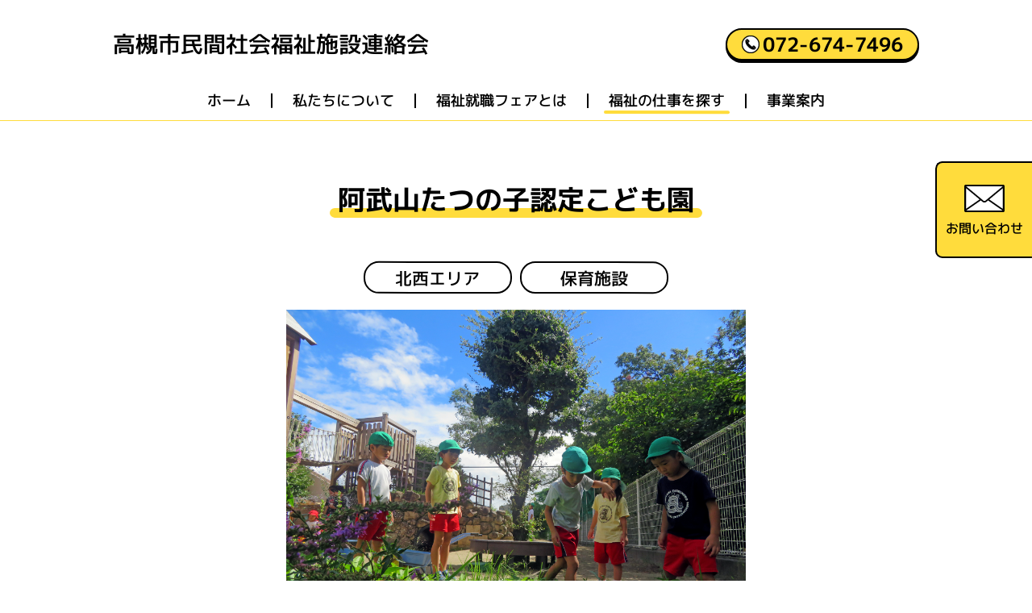

--- FILE ---
content_type: text/html; charset=UTF-8
request_url: https://takatsuki-shisetsuren.jp/shisetsu/%E9%98%BF%E6%AD%A6%E5%B1%B1%E3%81%9F%E3%81%A4%E3%81%AE%E5%AD%90%E8%AA%8D%E5%AE%9A%E3%81%93%E3%81%A9%E3%82%82%E5%9C%92/
body_size: 9935
content:
<!DOCTYPE html>
<!--[if lt IE 7]> <html class="ie6" lang="ja"> <![endif]-->
<!--[if IE 7]> <html class="ie7" lang="ja"> <![endif]-->
<!--[if IE 8]> <html class="ie8" lang="ja"> <![endif]-->
<!--[if gt IE 8]><!--> <html lang="ja"> <!--<![endif]-->
<head>
<meta charset="utf-8" />
<meta name="robots" content="index,follow" />
<meta name="viewport" content="width=device-width, initial-scale=1, maximum-scale=1, user-scalable=yes">

<link rel="canonical" href="https://takatsuki-shisetsuren.jp">
<meta name="format-detection" content="telephone=no">
<link rel="stylesheet" href="https://takatsuki-shisetsuren.jp/wp-content/themes/takatsuki-shisetsuren/css/default.css" type="text/css" media="all" />
<link rel="alternate" type="application/atom+xml" title="高槻市民間社会福祉施設連絡会 Atom Feed" href="https://takatsuki-shisetsuren.jp/feed/atom/" />
<link rel="alternate" type="application/rss+xml" title="高槻市民間社会福祉施設連絡会 RSS Feed" href="https://takatsuki-shisetsuren.jp/feed/" />
<link rel="stylesheet" href="https://takatsuki-shisetsuren.jp/wp-content/themes/takatsuki-shisetsuren/css/zdo_drawer_menu.css" type="text/css" media="all" />
<link rel="stylesheet" href="https://takatsuki-shisetsuren.jp/wp-content/themes/takatsuki-shisetsuren/common.css?20241031" type="text/css" media="all" />
<link rel="shortcut icon" href="https://takatsuki-shisetsuren.jp/wp-content/themes/takatsuki-shisetsuren/favicon.ico">
<link rel="apple-touch-icon" href="https://takatsuki-shisetsuren.jp/wp-content/themes/takatsuki-shisetsuren/apple-touch-icon.png">
<link rel="icon" type="image/png" href="https://takatsuki-shisetsuren.jp/wp-content/themes/takatsuki-shisetsuren/android-chrome-256x256.png">
<script src="https://kit.fontawesome.com/15ec471a11.js" crossorigin="anonymous"></script>
	<style>img:is([sizes="auto" i], [sizes^="auto," i]) { contain-intrinsic-size: 3000px 1500px }</style>
	
		<!-- All in One SEO 4.2.7.1 - aioseo.com -->
		<title>阿武山たつの子認定こども園 - 高槻市民間社会福祉施設連絡会</title>
		<meta name="description" content="【所在地】：〒569-1045 高槻市阿武野 ２－２－１【連絡先】：TEL.072-692-0306 / FA" />
		<meta name="robots" content="max-image-preview:large" />
		<link rel="canonical" href="https://takatsuki-shisetsuren.jp/shisetsu/%e9%98%bf%e6%ad%a6%e5%b1%b1%e3%81%9f%e3%81%a4%e3%81%ae%e5%ad%90%e8%aa%8d%e5%ae%9a%e3%81%93%e3%81%a9%e3%82%82%e5%9c%92/" />
		<meta name="generator" content="All in One SEO (AIOSEO) 4.2.7.1 " />

		<!-- Global site tag (gtag.js) - Google Analytics -->
<script async src="https://www.googletagmanager.com/gtag/js?id=UA-69165434-49"></script>
<script>
 window.dataLayer = window.dataLayer || [];
 function gtag(){dataLayer.push(arguments);}
 gtag('js', new Date());

 gtag('config', 'UA-69165434-49');
</script>
		<meta property="og:locale" content="ja_JP" />
		<meta property="og:site_name" content="高槻市民間社会福祉施設連絡会 - 高槻市民間社会福祉施設連絡会は、児童、高齢、保育、障がい児・者などの種別の異なる社会福祉施設と連携を取りながら、施設職員の資質向上や利用者のサービス向上にむけ、様々な取り組み・活動を行なっています。" />
		<meta property="og:type" content="article" />
		<meta property="og:title" content="阿武山たつの子認定こども園 - 高槻市民間社会福祉施設連絡会" />
		<meta property="og:description" content="【所在地】：〒569-1045 高槻市阿武野 ２－２－１【連絡先】：TEL.072-692-0306 / FA" />
		<meta property="og:url" content="https://takatsuki-shisetsuren.jp/shisetsu/%e9%98%bf%e6%ad%a6%e5%b1%b1%e3%81%9f%e3%81%a4%e3%81%ae%e5%ad%90%e8%aa%8d%e5%ae%9a%e3%81%93%e3%81%a9%e3%82%82%e5%9c%92/" />
		<meta property="og:image" content="https://takatsuki-shisetsuren.jp/wp-content/uploads/2022/03/OGP.png" />
		<meta property="og:image:secure_url" content="https://takatsuki-shisetsuren.jp/wp-content/uploads/2022/03/OGP.png" />
		<meta property="og:image:width" content="1200" />
		<meta property="og:image:height" content="630" />
		<meta property="article:published_time" content="2022-03-04T07:13:18+00:00" />
		<meta property="article:modified_time" content="2025-01-07T05:16:15+00:00" />
		<meta name="twitter:card" content="summary" />
		<meta name="twitter:title" content="阿武山たつの子認定こども園 - 高槻市民間社会福祉施設連絡会" />
		<meta name="twitter:description" content="【所在地】：〒569-1045 高槻市阿武野 ２－２－１【連絡先】：TEL.072-692-0306 / FA" />
		<meta name="twitter:image" content="https://takatsuki-shisetsuren.jp/wp-content/uploads/2022/03/OGP.png" />
		<script type="application/ld+json" class="aioseo-schema">
			{"@context":"https:\/\/schema.org","@graph":[{"@type":"BreadcrumbList","@id":"https:\/\/takatsuki-shisetsuren.jp\/shisetsu\/%e9%98%bf%e6%ad%a6%e5%b1%b1%e3%81%9f%e3%81%a4%e3%81%ae%e5%ad%90%e8%aa%8d%e5%ae%9a%e3%81%93%e3%81%a9%e3%82%82%e5%9c%92\/#breadcrumblist","itemListElement":[{"@type":"ListItem","@id":"https:\/\/takatsuki-shisetsuren.jp\/#listItem","position":1,"item":{"@type":"WebPage","@id":"https:\/\/takatsuki-shisetsuren.jp\/","name":"\u30db\u30fc\u30e0","description":"\u9ad8\u69fb\u5e02\u6c11\u9593\u793e\u4f1a\u798f\u7949\u65bd\u8a2d\u9023\u7d61\u4f1a\u306f\u3001\u5150\u7ae5\u3001\u9ad8\u9f62\u3001\u4fdd\u80b2\u3001\u969c\u304c\u3044\u5150\u30fb\u8005\u306a\u3069\u306e\u7a2e\u5225\u306e\u7570\u306a\u308b\u793e\u4f1a\u798f\u7949\u65bd\u8a2d\u3068\u9023\u643a\u3092\u53d6\u308a\u306a\u304c\u3089\u3001\u65bd\u8a2d\u8077\u54e1\u306e\u8cc7\u8cea\u5411\u4e0a\u3084\u5229\u7528\u8005\u306e\u30b5\u30fc\u30d3\u30b9\u5411\u4e0a\u306b\u3080\u3051\u3001\u69d8\u3005\u306a\u53d6\u308a\u7d44\u307f\u30fb\u6d3b\u52d5\u3092\u884c\u306a\u3063\u3066\u3044\u307e\u3059\u3002","url":"https:\/\/takatsuki-shisetsuren.jp\/"},"nextItem":"https:\/\/takatsuki-shisetsuren.jp\/shisetsu\/%e9%98%bf%e6%ad%a6%e5%b1%b1%e3%81%9f%e3%81%a4%e3%81%ae%e5%ad%90%e8%aa%8d%e5%ae%9a%e3%81%93%e3%81%a9%e3%82%82%e5%9c%92\/#listItem"},{"@type":"ListItem","@id":"https:\/\/takatsuki-shisetsuren.jp\/shisetsu\/%e9%98%bf%e6%ad%a6%e5%b1%b1%e3%81%9f%e3%81%a4%e3%81%ae%e5%ad%90%e8%aa%8d%e5%ae%9a%e3%81%93%e3%81%a9%e3%82%82%e5%9c%92\/#listItem","position":2,"item":{"@type":"WebPage","@id":"https:\/\/takatsuki-shisetsuren.jp\/shisetsu\/%e9%98%bf%e6%ad%a6%e5%b1%b1%e3%81%9f%e3%81%a4%e3%81%ae%e5%ad%90%e8%aa%8d%e5%ae%9a%e3%81%93%e3%81%a9%e3%82%82%e5%9c%92\/","name":"\u963f\u6b66\u5c71\u305f\u3064\u306e\u5b50\u8a8d\u5b9a\u3053\u3069\u3082\u5712","description":"\u3010\u6240\u5728\u5730\u3011\uff1a\u3012569-1045 \u9ad8\u69fb\u5e02\u963f\u6b66\u91ce \uff12\uff0d\uff12\uff0d\uff11\u3010\u9023\u7d61\u5148\u3011\uff1aTEL.072-692-0306 \/ FA","url":"https:\/\/takatsuki-shisetsuren.jp\/shisetsu\/%e9%98%bf%e6%ad%a6%e5%b1%b1%e3%81%9f%e3%81%a4%e3%81%ae%e5%ad%90%e8%aa%8d%e5%ae%9a%e3%81%93%e3%81%a9%e3%82%82%e5%9c%92\/"},"previousItem":"https:\/\/takatsuki-shisetsuren.jp\/#listItem"}]},{"@type":"Organization","@id":"https:\/\/takatsuki-shisetsuren.jp\/#organization","name":"\u30c6\u30f3\u30d7\u30ec\u30fc\u30c8\u30b5\u30a4\u30c8","url":"https:\/\/takatsuki-shisetsuren.jp\/"},{"@type":"WebPage","@id":"https:\/\/takatsuki-shisetsuren.jp\/shisetsu\/%e9%98%bf%e6%ad%a6%e5%b1%b1%e3%81%9f%e3%81%a4%e3%81%ae%e5%ad%90%e8%aa%8d%e5%ae%9a%e3%81%93%e3%81%a9%e3%82%82%e5%9c%92\/#webpage","url":"https:\/\/takatsuki-shisetsuren.jp\/shisetsu\/%e9%98%bf%e6%ad%a6%e5%b1%b1%e3%81%9f%e3%81%a4%e3%81%ae%e5%ad%90%e8%aa%8d%e5%ae%9a%e3%81%93%e3%81%a9%e3%82%82%e5%9c%92\/","name":"\u963f\u6b66\u5c71\u305f\u3064\u306e\u5b50\u8a8d\u5b9a\u3053\u3069\u3082\u5712 - \u9ad8\u69fb\u5e02\u6c11\u9593\u793e\u4f1a\u798f\u7949\u65bd\u8a2d\u9023\u7d61\u4f1a","description":"\u3010\u6240\u5728\u5730\u3011\uff1a\u3012569-1045 \u9ad8\u69fb\u5e02\u963f\u6b66\u91ce \uff12\uff0d\uff12\uff0d\uff11\u3010\u9023\u7d61\u5148\u3011\uff1aTEL.072-692-0306 \/ FA","inLanguage":"ja","isPartOf":{"@id":"https:\/\/takatsuki-shisetsuren.jp\/#website"},"breadcrumb":{"@id":"https:\/\/takatsuki-shisetsuren.jp\/shisetsu\/%e9%98%bf%e6%ad%a6%e5%b1%b1%e3%81%9f%e3%81%a4%e3%81%ae%e5%ad%90%e8%aa%8d%e5%ae%9a%e3%81%93%e3%81%a9%e3%82%82%e5%9c%92\/#breadcrumblist"},"author":"https:\/\/takatsuki-shisetsuren.jp\/author\/ts-staff\/#author","creator":"https:\/\/takatsuki-shisetsuren.jp\/author\/ts-staff\/#author","image":{"@type":"ImageObject","url":"https:\/\/takatsuki-shisetsuren.jp\/wp-content\/uploads\/2022\/03\/\u963f\u6b66\u5c71\u305f\u3064\u306e\u5b50\u8a8d\u5b9a\u3053\u3069\u3082\u5712.png","@id":"https:\/\/takatsuki-shisetsuren.jp\/#mainImage","width":2000,"height":1500},"primaryImageOfPage":{"@id":"https:\/\/takatsuki-shisetsuren.jp\/shisetsu\/%e9%98%bf%e6%ad%a6%e5%b1%b1%e3%81%9f%e3%81%a4%e3%81%ae%e5%ad%90%e8%aa%8d%e5%ae%9a%e3%81%93%e3%81%a9%e3%82%82%e5%9c%92\/#mainImage"},"datePublished":"2022-03-04T07:13:18+09:00","dateModified":"2025-01-07T05:16:15+09:00"},{"@type":"WebSite","@id":"https:\/\/takatsuki-shisetsuren.jp\/#website","url":"https:\/\/takatsuki-shisetsuren.jp\/","name":"\u9ad8\u69fb\u5e02\u6c11\u9593\u793e\u4f1a\u798f\u7949\u65bd\u8a2d\u9023\u7d61\u4f1a","description":"\u9ad8\u69fb\u5e02\u6c11\u9593\u793e\u4f1a\u798f\u7949\u65bd\u8a2d\u9023\u7d61\u4f1a\u306f\u3001\u5150\u7ae5\u3001\u9ad8\u9f62\u3001\u4fdd\u80b2\u3001\u969c\u304c\u3044\u5150\u30fb\u8005\u306a\u3069\u306e\u7a2e\u5225\u306e\u7570\u306a\u308b\u793e\u4f1a\u798f\u7949\u65bd\u8a2d\u3068\u9023\u643a\u3092\u53d6\u308a\u306a\u304c\u3089\u3001\u65bd\u8a2d\u8077\u54e1\u306e\u8cc7\u8cea\u5411\u4e0a\u3084\u5229\u7528\u8005\u306e\u30b5\u30fc\u30d3\u30b9\u5411\u4e0a\u306b\u3080\u3051\u3001\u69d8\u3005\u306a\u53d6\u308a\u7d44\u307f\u30fb\u6d3b\u52d5\u3092\u884c\u306a\u3063\u3066\u3044\u307e\u3059\u3002","inLanguage":"ja","publisher":{"@id":"https:\/\/takatsuki-shisetsuren.jp\/#organization"}}]}
		</script>
		<!-- All in One SEO -->

<link rel='dns-prefetch' href='//www.google.com' />
<link rel='dns-prefetch' href='//maxcdn.bootstrapcdn.com' />
<script type="text/javascript">
/* <![CDATA[ */
window._wpemojiSettings = {"baseUrl":"https:\/\/s.w.org\/images\/core\/emoji\/15.0.3\/72x72\/","ext":".png","svgUrl":"https:\/\/s.w.org\/images\/core\/emoji\/15.0.3\/svg\/","svgExt":".svg","source":{"concatemoji":"https:\/\/takatsuki-shisetsuren.jp\/wp-includes\/js\/wp-emoji-release.min.js?ver=6.7.4"}};
/*! This file is auto-generated */
!function(i,n){var o,s,e;function c(e){try{var t={supportTests:e,timestamp:(new Date).valueOf()};sessionStorage.setItem(o,JSON.stringify(t))}catch(e){}}function p(e,t,n){e.clearRect(0,0,e.canvas.width,e.canvas.height),e.fillText(t,0,0);var t=new Uint32Array(e.getImageData(0,0,e.canvas.width,e.canvas.height).data),r=(e.clearRect(0,0,e.canvas.width,e.canvas.height),e.fillText(n,0,0),new Uint32Array(e.getImageData(0,0,e.canvas.width,e.canvas.height).data));return t.every(function(e,t){return e===r[t]})}function u(e,t,n){switch(t){case"flag":return n(e,"\ud83c\udff3\ufe0f\u200d\u26a7\ufe0f","\ud83c\udff3\ufe0f\u200b\u26a7\ufe0f")?!1:!n(e,"\ud83c\uddfa\ud83c\uddf3","\ud83c\uddfa\u200b\ud83c\uddf3")&&!n(e,"\ud83c\udff4\udb40\udc67\udb40\udc62\udb40\udc65\udb40\udc6e\udb40\udc67\udb40\udc7f","\ud83c\udff4\u200b\udb40\udc67\u200b\udb40\udc62\u200b\udb40\udc65\u200b\udb40\udc6e\u200b\udb40\udc67\u200b\udb40\udc7f");case"emoji":return!n(e,"\ud83d\udc26\u200d\u2b1b","\ud83d\udc26\u200b\u2b1b")}return!1}function f(e,t,n){var r="undefined"!=typeof WorkerGlobalScope&&self instanceof WorkerGlobalScope?new OffscreenCanvas(300,150):i.createElement("canvas"),a=r.getContext("2d",{willReadFrequently:!0}),o=(a.textBaseline="top",a.font="600 32px Arial",{});return e.forEach(function(e){o[e]=t(a,e,n)}),o}function t(e){var t=i.createElement("script");t.src=e,t.defer=!0,i.head.appendChild(t)}"undefined"!=typeof Promise&&(o="wpEmojiSettingsSupports",s=["flag","emoji"],n.supports={everything:!0,everythingExceptFlag:!0},e=new Promise(function(e){i.addEventListener("DOMContentLoaded",e,{once:!0})}),new Promise(function(t){var n=function(){try{var e=JSON.parse(sessionStorage.getItem(o));if("object"==typeof e&&"number"==typeof e.timestamp&&(new Date).valueOf()<e.timestamp+604800&&"object"==typeof e.supportTests)return e.supportTests}catch(e){}return null}();if(!n){if("undefined"!=typeof Worker&&"undefined"!=typeof OffscreenCanvas&&"undefined"!=typeof URL&&URL.createObjectURL&&"undefined"!=typeof Blob)try{var e="postMessage("+f.toString()+"("+[JSON.stringify(s),u.toString(),p.toString()].join(",")+"));",r=new Blob([e],{type:"text/javascript"}),a=new Worker(URL.createObjectURL(r),{name:"wpTestEmojiSupports"});return void(a.onmessage=function(e){c(n=e.data),a.terminate(),t(n)})}catch(e){}c(n=f(s,u,p))}t(n)}).then(function(e){for(var t in e)n.supports[t]=e[t],n.supports.everything=n.supports.everything&&n.supports[t],"flag"!==t&&(n.supports.everythingExceptFlag=n.supports.everythingExceptFlag&&n.supports[t]);n.supports.everythingExceptFlag=n.supports.everythingExceptFlag&&!n.supports.flag,n.DOMReady=!1,n.readyCallback=function(){n.DOMReady=!0}}).then(function(){return e}).then(function(){var e;n.supports.everything||(n.readyCallback(),(e=n.source||{}).concatemoji?t(e.concatemoji):e.wpemoji&&e.twemoji&&(t(e.twemoji),t(e.wpemoji)))}))}((window,document),window._wpemojiSettings);
/* ]]> */
</script>
<link rel='stylesheet' id='sbr_styles-css' href='https://takatsuki-shisetsuren.jp/wp-content/plugins/reviews-feed/assets/css/sbr-styles.min.css?ver=2.1.1' type='text/css' media='all' />
<link rel='stylesheet' id='sbi_styles-css' href='https://takatsuki-shisetsuren.jp/wp-content/plugins/instagram-feed/css/sbi-styles.min.css?ver=6.10.0' type='text/css' media='all' />
<style id='wp-emoji-styles-inline-css' type='text/css'>

	img.wp-smiley, img.emoji {
		display: inline !important;
		border: none !important;
		box-shadow: none !important;
		height: 1em !important;
		width: 1em !important;
		margin: 0 0.07em !important;
		vertical-align: -0.1em !important;
		background: none !important;
		padding: 0 !important;
	}
</style>
<link rel='stylesheet' id='wp-block-library-css' href='https://takatsuki-shisetsuren.jp/wp-includes/css/dist/block-library/style.min.css?ver=6.7.4' type='text/css' media='all' />
<style id='classic-theme-styles-inline-css' type='text/css'>
/*! This file is auto-generated */
.wp-block-button__link{color:#fff;background-color:#32373c;border-radius:9999px;box-shadow:none;text-decoration:none;padding:calc(.667em + 2px) calc(1.333em + 2px);font-size:1.125em}.wp-block-file__button{background:#32373c;color:#fff;text-decoration:none}
</style>
<style id='global-styles-inline-css' type='text/css'>
:root{--wp--preset--aspect-ratio--square: 1;--wp--preset--aspect-ratio--4-3: 4/3;--wp--preset--aspect-ratio--3-4: 3/4;--wp--preset--aspect-ratio--3-2: 3/2;--wp--preset--aspect-ratio--2-3: 2/3;--wp--preset--aspect-ratio--16-9: 16/9;--wp--preset--aspect-ratio--9-16: 9/16;--wp--preset--color--black: #000000;--wp--preset--color--cyan-bluish-gray: #abb8c3;--wp--preset--color--white: #ffffff;--wp--preset--color--pale-pink: #f78da7;--wp--preset--color--vivid-red: #cf2e2e;--wp--preset--color--luminous-vivid-orange: #ff6900;--wp--preset--color--luminous-vivid-amber: #fcb900;--wp--preset--color--light-green-cyan: #7bdcb5;--wp--preset--color--vivid-green-cyan: #00d084;--wp--preset--color--pale-cyan-blue: #8ed1fc;--wp--preset--color--vivid-cyan-blue: #0693e3;--wp--preset--color--vivid-purple: #9b51e0;--wp--preset--gradient--vivid-cyan-blue-to-vivid-purple: linear-gradient(135deg,rgba(6,147,227,1) 0%,rgb(155,81,224) 100%);--wp--preset--gradient--light-green-cyan-to-vivid-green-cyan: linear-gradient(135deg,rgb(122,220,180) 0%,rgb(0,208,130) 100%);--wp--preset--gradient--luminous-vivid-amber-to-luminous-vivid-orange: linear-gradient(135deg,rgba(252,185,0,1) 0%,rgba(255,105,0,1) 100%);--wp--preset--gradient--luminous-vivid-orange-to-vivid-red: linear-gradient(135deg,rgba(255,105,0,1) 0%,rgb(207,46,46) 100%);--wp--preset--gradient--very-light-gray-to-cyan-bluish-gray: linear-gradient(135deg,rgb(238,238,238) 0%,rgb(169,184,195) 100%);--wp--preset--gradient--cool-to-warm-spectrum: linear-gradient(135deg,rgb(74,234,220) 0%,rgb(151,120,209) 20%,rgb(207,42,186) 40%,rgb(238,44,130) 60%,rgb(251,105,98) 80%,rgb(254,248,76) 100%);--wp--preset--gradient--blush-light-purple: linear-gradient(135deg,rgb(255,206,236) 0%,rgb(152,150,240) 100%);--wp--preset--gradient--blush-bordeaux: linear-gradient(135deg,rgb(254,205,165) 0%,rgb(254,45,45) 50%,rgb(107,0,62) 100%);--wp--preset--gradient--luminous-dusk: linear-gradient(135deg,rgb(255,203,112) 0%,rgb(199,81,192) 50%,rgb(65,88,208) 100%);--wp--preset--gradient--pale-ocean: linear-gradient(135deg,rgb(255,245,203) 0%,rgb(182,227,212) 50%,rgb(51,167,181) 100%);--wp--preset--gradient--electric-grass: linear-gradient(135deg,rgb(202,248,128) 0%,rgb(113,206,126) 100%);--wp--preset--gradient--midnight: linear-gradient(135deg,rgb(2,3,129) 0%,rgb(40,116,252) 100%);--wp--preset--font-size--small: 13px;--wp--preset--font-size--medium: 20px;--wp--preset--font-size--large: 36px;--wp--preset--font-size--x-large: 42px;--wp--preset--spacing--20: 0.44rem;--wp--preset--spacing--30: 0.67rem;--wp--preset--spacing--40: 1rem;--wp--preset--spacing--50: 1.5rem;--wp--preset--spacing--60: 2.25rem;--wp--preset--spacing--70: 3.38rem;--wp--preset--spacing--80: 5.06rem;--wp--preset--shadow--natural: 6px 6px 9px rgba(0, 0, 0, 0.2);--wp--preset--shadow--deep: 12px 12px 50px rgba(0, 0, 0, 0.4);--wp--preset--shadow--sharp: 6px 6px 0px rgba(0, 0, 0, 0.2);--wp--preset--shadow--outlined: 6px 6px 0px -3px rgba(255, 255, 255, 1), 6px 6px rgba(0, 0, 0, 1);--wp--preset--shadow--crisp: 6px 6px 0px rgba(0, 0, 0, 1);}:where(.is-layout-flex){gap: 0.5em;}:where(.is-layout-grid){gap: 0.5em;}body .is-layout-flex{display: flex;}.is-layout-flex{flex-wrap: wrap;align-items: center;}.is-layout-flex > :is(*, div){margin: 0;}body .is-layout-grid{display: grid;}.is-layout-grid > :is(*, div){margin: 0;}:where(.wp-block-columns.is-layout-flex){gap: 2em;}:where(.wp-block-columns.is-layout-grid){gap: 2em;}:where(.wp-block-post-template.is-layout-flex){gap: 1.25em;}:where(.wp-block-post-template.is-layout-grid){gap: 1.25em;}.has-black-color{color: var(--wp--preset--color--black) !important;}.has-cyan-bluish-gray-color{color: var(--wp--preset--color--cyan-bluish-gray) !important;}.has-white-color{color: var(--wp--preset--color--white) !important;}.has-pale-pink-color{color: var(--wp--preset--color--pale-pink) !important;}.has-vivid-red-color{color: var(--wp--preset--color--vivid-red) !important;}.has-luminous-vivid-orange-color{color: var(--wp--preset--color--luminous-vivid-orange) !important;}.has-luminous-vivid-amber-color{color: var(--wp--preset--color--luminous-vivid-amber) !important;}.has-light-green-cyan-color{color: var(--wp--preset--color--light-green-cyan) !important;}.has-vivid-green-cyan-color{color: var(--wp--preset--color--vivid-green-cyan) !important;}.has-pale-cyan-blue-color{color: var(--wp--preset--color--pale-cyan-blue) !important;}.has-vivid-cyan-blue-color{color: var(--wp--preset--color--vivid-cyan-blue) !important;}.has-vivid-purple-color{color: var(--wp--preset--color--vivid-purple) !important;}.has-black-background-color{background-color: var(--wp--preset--color--black) !important;}.has-cyan-bluish-gray-background-color{background-color: var(--wp--preset--color--cyan-bluish-gray) !important;}.has-white-background-color{background-color: var(--wp--preset--color--white) !important;}.has-pale-pink-background-color{background-color: var(--wp--preset--color--pale-pink) !important;}.has-vivid-red-background-color{background-color: var(--wp--preset--color--vivid-red) !important;}.has-luminous-vivid-orange-background-color{background-color: var(--wp--preset--color--luminous-vivid-orange) !important;}.has-luminous-vivid-amber-background-color{background-color: var(--wp--preset--color--luminous-vivid-amber) !important;}.has-light-green-cyan-background-color{background-color: var(--wp--preset--color--light-green-cyan) !important;}.has-vivid-green-cyan-background-color{background-color: var(--wp--preset--color--vivid-green-cyan) !important;}.has-pale-cyan-blue-background-color{background-color: var(--wp--preset--color--pale-cyan-blue) !important;}.has-vivid-cyan-blue-background-color{background-color: var(--wp--preset--color--vivid-cyan-blue) !important;}.has-vivid-purple-background-color{background-color: var(--wp--preset--color--vivid-purple) !important;}.has-black-border-color{border-color: var(--wp--preset--color--black) !important;}.has-cyan-bluish-gray-border-color{border-color: var(--wp--preset--color--cyan-bluish-gray) !important;}.has-white-border-color{border-color: var(--wp--preset--color--white) !important;}.has-pale-pink-border-color{border-color: var(--wp--preset--color--pale-pink) !important;}.has-vivid-red-border-color{border-color: var(--wp--preset--color--vivid-red) !important;}.has-luminous-vivid-orange-border-color{border-color: var(--wp--preset--color--luminous-vivid-orange) !important;}.has-luminous-vivid-amber-border-color{border-color: var(--wp--preset--color--luminous-vivid-amber) !important;}.has-light-green-cyan-border-color{border-color: var(--wp--preset--color--light-green-cyan) !important;}.has-vivid-green-cyan-border-color{border-color: var(--wp--preset--color--vivid-green-cyan) !important;}.has-pale-cyan-blue-border-color{border-color: var(--wp--preset--color--pale-cyan-blue) !important;}.has-vivid-cyan-blue-border-color{border-color: var(--wp--preset--color--vivid-cyan-blue) !important;}.has-vivid-purple-border-color{border-color: var(--wp--preset--color--vivid-purple) !important;}.has-vivid-cyan-blue-to-vivid-purple-gradient-background{background: var(--wp--preset--gradient--vivid-cyan-blue-to-vivid-purple) !important;}.has-light-green-cyan-to-vivid-green-cyan-gradient-background{background: var(--wp--preset--gradient--light-green-cyan-to-vivid-green-cyan) !important;}.has-luminous-vivid-amber-to-luminous-vivid-orange-gradient-background{background: var(--wp--preset--gradient--luminous-vivid-amber-to-luminous-vivid-orange) !important;}.has-luminous-vivid-orange-to-vivid-red-gradient-background{background: var(--wp--preset--gradient--luminous-vivid-orange-to-vivid-red) !important;}.has-very-light-gray-to-cyan-bluish-gray-gradient-background{background: var(--wp--preset--gradient--very-light-gray-to-cyan-bluish-gray) !important;}.has-cool-to-warm-spectrum-gradient-background{background: var(--wp--preset--gradient--cool-to-warm-spectrum) !important;}.has-blush-light-purple-gradient-background{background: var(--wp--preset--gradient--blush-light-purple) !important;}.has-blush-bordeaux-gradient-background{background: var(--wp--preset--gradient--blush-bordeaux) !important;}.has-luminous-dusk-gradient-background{background: var(--wp--preset--gradient--luminous-dusk) !important;}.has-pale-ocean-gradient-background{background: var(--wp--preset--gradient--pale-ocean) !important;}.has-electric-grass-gradient-background{background: var(--wp--preset--gradient--electric-grass) !important;}.has-midnight-gradient-background{background: var(--wp--preset--gradient--midnight) !important;}.has-small-font-size{font-size: var(--wp--preset--font-size--small) !important;}.has-medium-font-size{font-size: var(--wp--preset--font-size--medium) !important;}.has-large-font-size{font-size: var(--wp--preset--font-size--large) !important;}.has-x-large-font-size{font-size: var(--wp--preset--font-size--x-large) !important;}
:where(.wp-block-post-template.is-layout-flex){gap: 1.25em;}:where(.wp-block-post-template.is-layout-grid){gap: 1.25em;}
:where(.wp-block-columns.is-layout-flex){gap: 2em;}:where(.wp-block-columns.is-layout-grid){gap: 2em;}
:root :where(.wp-block-pullquote){font-size: 1.5em;line-height: 1.6;}
</style>
<link rel='stylesheet' id='contact-form-7-css' href='https://takatsuki-shisetsuren.jp/wp-content/plugins/contact-form-7/includes/css/styles.css?ver=5.5.5' type='text/css' media='all' />
<link rel='stylesheet' id='ctf_styles-css' href='https://takatsuki-shisetsuren.jp/wp-content/plugins/custom-twitter-feeds/css/ctf-styles.min.css?ver=2.3.1' type='text/css' media='all' />
<link rel='stylesheet' id='cff-css' href='https://takatsuki-shisetsuren.jp/wp-content/plugins/custom-facebook-feed/assets/css/cff-style.min.css?ver=4.3.4' type='text/css' media='all' />
<link rel='stylesheet' id='sb-font-awesome-css' href='https://maxcdn.bootstrapcdn.com/font-awesome/4.7.0/css/font-awesome.min.css?ver=6.7.4' type='text/css' media='all' />
<link rel="https://api.w.org/" href="https://takatsuki-shisetsuren.jp/wp-json/" /><link rel="alternate" title="JSON" type="application/json" href="https://takatsuki-shisetsuren.jp/wp-json/wp/v2/shisetsu/391" /><link rel="EditURI" type="application/rsd+xml" title="RSD" href="https://takatsuki-shisetsuren.jp/xmlrpc.php?rsd" />
<meta name="generator" content="WordPress 6.7.4" />
<link rel='shortlink' href='https://takatsuki-shisetsuren.jp/?p=391' />
<link rel="alternate" title="oEmbed (JSON)" type="application/json+oembed" href="https://takatsuki-shisetsuren.jp/wp-json/oembed/1.0/embed?url=https%3A%2F%2Ftakatsuki-shisetsuren.jp%2Fshisetsu%2F%25e9%2598%25bf%25e6%25ad%25a6%25e5%25b1%25b1%25e3%2581%259f%25e3%2581%25a4%25e3%2581%25ae%25e5%25ad%2590%25e8%25aa%258d%25e5%25ae%259a%25e3%2581%2593%25e3%2581%25a9%25e3%2582%2582%25e5%259c%2592%2F" />
<link rel="alternate" title="oEmbed (XML)" type="text/xml+oembed" href="https://takatsuki-shisetsuren.jp/wp-json/oembed/1.0/embed?url=https%3A%2F%2Ftakatsuki-shisetsuren.jp%2Fshisetsu%2F%25e9%2598%25bf%25e6%25ad%25a6%25e5%25b1%25b1%25e3%2581%259f%25e3%2581%25a4%25e3%2581%25ae%25e5%25ad%2590%25e8%25aa%258d%25e5%25ae%259a%25e3%2581%2593%25e3%2581%25a9%25e3%2582%2582%25e5%259c%2592%2F&#038;format=xml" />
<style type="text/css">
.no-js .native-lazyload-js-fallback {
	display: none;
}
</style>
		</head>
<body  id="%e9%98%bf%e6%ad%a6%e5%b1%b1%e3%81%9f%e3%81%a4%e3%81%ae%e5%ad%90%e8%aa%8d%e5%ae%9a%e3%81%93%e3%81%a9%e3%82%82%e5%9c%92"  class="shisetsu-template-default single single-shisetsu postid-391">
<div id="top"></div>

<!-- header -->
<header class="header">
  <div class="header_inner sec_inner">
    <div class="main">
      <div class="left">
        <div class="logo">
          <h1><a href="https://takatsuki-shisetsuren.jp">高槻市民間社会福祉施設連絡会</a></h1>
        </div>
      </div>
      <div class="right">
        <div class="header_tel more_btn">
          <a href="tel:072-674-7496"><span class="icon_tel"><img src="https://takatsuki-shisetsuren.jp/wp-content/themes/takatsuki-shisetsuren/images/common/icon_tel.png"></span>072-674-7496</a>
        </div>
      </div>
    </div>
    <!-- gnav -->
    <nav class="gnav">
      <ul>
        <li><a href="https://takatsuki-shisetsuren.jp">ホーム</a></li>
        <li><a href="https://takatsuki-shisetsuren.jp/about/">私たちについて</a></li>
            <!-- フェア開催終了 --><li><a href="https://takatsuki-shisetsuren.jp/fukushifair/">福祉就職フェアとは</a></li>
            <!-- フェア開催中<li class="fair"><a href="https://takatsuki-shisetsuren.jp/fukushifair/">福祉就職フェアとは</a></li>-->
        <li><a href="https://takatsuki-shisetsuren.jp/work/" class="current">福祉の仕事を探す</a></li>
        <li><a href="https://takatsuki-shisetsuren.jp/business/">事業案内</a></li>
      </ul>
    </nav><!-- /gnav -->
    
    <!-- sp gnav -->
    <div class="zdo_drawer_menu">
      <button type="button" class="zdo_drawer_button">
        <span class="zdo_drawer_bar zdo_drawer_bar1"></span>
        <span class="zdo_drawer_bar zdo_drawer_bar2"></span>
        <span class="zdo_drawer_bar zdo_drawer_bar3"></span>
      </button>
      <nav class="zdo_drawer_nav_wrapper">
        <div class="zdo_drawer_nav">
          <ul>
            <li><a href="https://takatsuki-shisetsuren.jp">ホーム</a></li>
            <li><a href="https://takatsuki-shisetsuren.jp/about/">私たちについて</a></li>
            <!-- フェア開催終了 --><li><a href="https://takatsuki-shisetsuren.jp/fukushifair/">福祉就職フェアとは</a></li>
            <!-- フェア開催中<li class="fair"><a href="https://takatsuki-shisetsuren.jp/fukushifair/">福祉就職フェアとは</a></li>-->
            <li><a href="https://takatsuki-shisetsuren.jp/work/" class="current">福祉の仕事を探す</a></li>
            <li><a href="https://takatsuki-shisetsuren.jp/business/">事業案内</a></li>
            <li class="gnav_mail more_btn"><a href="https://takatsuki-shisetsuren.jp/contact/"><span class="icon_mail"><img src="https://takatsuki-shisetsuren.jp/wp-content/themes/takatsuki-shisetsuren/images/common/icon_mail.png"></span>お問い合わせ</a></li>
            <li class="gnav_tel"><a href="tel:072-674-7496"><span class="icon_tel"><img src="https://takatsuki-shisetsuren.jp/wp-content/themes/takatsuki-shisetsuren/images/common/sp/sp_icon_tel.png"></span>072-674-7496</a></li>
          </ul>
        </div>
      </nav>
    </div><!-- /sp gnav -->
    
  </div>
</header><!-- /header -->

<!-- main -->
<main class="main">
  <div class="main_inner">

<!-- contact_btn -->
<div class="contact_btn"><a href="https://takatsuki-shisetsuren.jp/contact/"><span class="icon_mail"><img src="https://takatsuki-shisetsuren.jp/wp-content/themes/takatsuki-shisetsuren/images/common/icon_mail.png" alt="お問い合わせ" /></span>お問い合わせ</a></div>
<!-- /contact_btn -->

<!-- page_top -->
<div class="page_top"><a href="#top"><img src="https://takatsuki-shisetsuren.jp/wp-content/themes/takatsuki-shisetsuren/images/common/icon_pagetop.svg" alt="ページトップ" /></a></div>
<!-- /page_top -->
<!-- content -->
<div class="content">

<!-- content_header -->
<section class="content_header post">
	<div class="sec_inner center">
		<h1 class="ttl">阿武山たつの子認定こども園</h1>
	</div>
</section><!-- /content_header -->

	<!-- content_main -->
	<section class="content_main">
		<div class="sec_inner">
			<div class="single_content_shisetsu">
									<div class="single_cat_list_wrapper">
						<ul class="single_cat_list">
														<li>北西エリア</li>
														<li>保育施設</li>
						</ul>
					</div>
					</div>

					<div class="post_body">
						
<figure class="wp-block-image size-full"><img fetchpriority="high" decoding="async" width="2000" height="1500" src="https://takatsuki-shisetsuren.jp/wp-content/plugins/native-lazyload/assets/images/placeholder.svg" alt class="wp-image-739 native-lazyload-js-fallback" loading="lazy" data-src="https://takatsuki-shisetsuren.jp/wp-content/uploads/2022/03/阿武山たつの子認定こども園.png"/><noscript><img loading="lazy" fetchpriority="high" decoding="async" width="2000" height="1500" src="https://takatsuki-shisetsuren.jp/wp-content/uploads/2022/03/阿武山たつの子認定こども園.png" alt="" class="wp-image-739"/></noscript><figcaption class="wp-element-caption"><br>子どもが自分でやりたい事を見つけ、その“何か”に夢中になって取り組む姿は輝いている。<br>それは即ち“生きている証”。<br><br>何かをきっかけに子どもの心が動かされ、ワクワクドキドキ心がときめき、次々にやりたい事がひらめいてそれをまた思いっきり実現して輝く子どもが育つ環境が整っている。<br>その中で、すぐに大人を頼るのではなく、自らの創造力を働かせ“自分でやってみたい！”と、いろんな事にチャレンジ出来る子ども、そんな子どもに育てたい。</figcaption></figure>



<div style="height:20px" aria-hidden="true" class="wp-block-spacer"></div>



<p>【所在地】：〒569-1045 高槻市阿武野　２－２－１<br>【連絡先】：TEL.072-692-0306 / FAX.072-692-0906<br>【ホームページ】：<a href="http://abuyama.shojifukushikai.jp/" target="_blank" rel="noreferrer noopener">http://abuyama.shojifukushikai.jp/</a></p>
					</div>

										
				<div class="paging clearfix">
												<div class="next"><a href="https://takatsuki-shisetsuren.jp/shisetsu/%e5%88%a5%e6%89%80%e4%bf%9d%e8%82%b2%e5%9c%92/" rel="prev">&lt; 前へ</a></div>
					
												<div class="prev"><a href="https://takatsuki-shisetsuren.jp/shisetsu/%e8%aa%8d%e5%ae%9a%e3%81%93%e3%81%a9%e3%82%82%e5%9c%92%e3%80%80%e8%81%96%e3%83%b6%e4%b8%98%e4%bf%9d%e8%82%b2%e5%9c%92%e3%80%80%e3%81%93%e3%81%a9%e3%82%82%e6%9c%aa%e6%9d%a5%e5%ad%a6%e8%88%8e/" rel="next">次へ &gt;</a></div>
																<div class="paging_btn more_btn tC"><a href="https://takatsuki-shisetsuren.jp/shisetsu/">施設一覧に戻る</a></div>
				</div>
			</div>
		</div>
	</section><!-- /content_main -->

</div><!-- /content -->

  </div>
</main><!-- /main -->

<!-- footer -->
<footer class="footer">
  <div class="sec_inner">
    <div class="footer_content">
      <div class="left">
        <div class="logo"><a href="https://takatsuki-shisetsuren.jp">高槻市民間社会福祉施設連絡会</a></div>
        <p class="txt">【事務局】高槻市社会福祉協議会<br>〒569-0065 高槻市城西町4番6号<br>TEL:<a href="tel:072-674-7496">072-674-7496</a> / FAX:072-661-4901</p>
      </div>
      <div class="right">
        <div class="more_btn">
          <a href="https://takatsuki-shisetsuren.jp/contact/"><span class="icon_mail"><img src="https://takatsuki-shisetsuren.jp/wp-content/themes/takatsuki-shisetsuren/images/common/icon_mail.png"></span>お問い合わせはこちら</a>
        </div>
        <ul class="footer_nav"> 
          <li><a href="https://takatsuki-shisetsuren.jp/privacy-policy/">＞ プライバシーポリシー</a></li>
        </ul>
      </div>
    </div>
  </div>
  <div class="copy_wrap">
    <p class="copy">&copy;高槻市民間社会福祉施設連絡会</p>
  </div>
</footer><!-- /footer -->

<!-- #################### end フッター #################### -->

<!-- Custom Facebook Feed JS -->
<script type="text/javascript">var cffajaxurl = "https://takatsuki-shisetsuren.jp/wp-admin/admin-ajax.php";
var cfflinkhashtags = "true";
</script>
<!-- YouTube Feeds JS -->
<script type="text/javascript">

</script>
<!-- Instagram Feed JS -->
<script type="text/javascript">
var sbiajaxurl = "https://takatsuki-shisetsuren.jp/wp-admin/admin-ajax.php";
</script>
<script type="text/javascript">
( function() {
	var nativeLazyloadInitialize = function() {
		var lazyElements, script;
		if ( 'loading' in HTMLImageElement.prototype ) {
			lazyElements = [].slice.call( document.querySelectorAll( '.native-lazyload-js-fallback' ) );
			lazyElements.forEach( function( element ) {
				if ( ! element.dataset.src ) {
					return;
				}
				element.src = element.dataset.src;
				delete element.dataset.src;
				if ( element.dataset.srcset ) {
					element.srcset = element.dataset.srcset;
					delete element.dataset.srcset;
				}
				if ( element.dataset.sizes ) {
					element.sizes = element.dataset.sizes;
					delete element.dataset.sizes;
				}
				element.classList.remove( 'native-lazyload-js-fallback' );
			} );
		} else if ( ! document.querySelector( 'script#native-lazyload-fallback' ) ) {
			script = document.createElement( 'script' );
			script.id = 'native-lazyload-fallback';
			script.type = 'text/javascript';
			script.src = 'https://takatsuki-shisetsuren.jp/wp-content/plugins/native-lazyload/assets/js/lazyload.js';
			script.defer = true;
			document.body.appendChild( script );
		}
	};
	if ( document.readyState === 'complete' || document.readyState === 'interactive' ) {
		nativeLazyloadInitialize();
	} else {
		window.addEventListener( 'DOMContentLoaded', nativeLazyloadInitialize );
	}
}() );
</script>
		<script type="text/javascript" src="https://takatsuki-shisetsuren.jp/wp-includes/js/jquery/jquery.min.js?ver=3.7.1" id="jquery-core-js"></script>
<script type="text/javascript" src="https://takatsuki-shisetsuren.jp/wp-includes/js/jquery/jquery-migrate.min.js?ver=3.4.1" id="jquery-migrate-js"></script>
<script type="text/javascript" src="https://takatsuki-shisetsuren.jp/wp-content/plugins/custom-facebook-feed/assets/js/cff-scripts.min.js?ver=4.3.4" id="cffscripts-js"></script>
<script type="text/javascript" src="https://www.google.com/recaptcha/api.js?render=6Le46SUfAAAAACSfqqwfzYFM7CWQLRouRAQhAPyc&amp;ver=3.0" id="google-recaptcha-js"></script>
<script type="text/javascript" src="https://takatsuki-shisetsuren.jp/wp-includes/js/dist/vendor/wp-polyfill.min.js?ver=3.15.0" id="wp-polyfill-js"></script>
<script type="text/javascript" id="wpcf7-recaptcha-js-extra">
/* <![CDATA[ */
var wpcf7_recaptcha = {"sitekey":"6Le46SUfAAAAACSfqqwfzYFM7CWQLRouRAQhAPyc","actions":{"homepage":"homepage","contactform":"contactform"}};
/* ]]> */
</script>
<script type="text/javascript" src="https://takatsuki-shisetsuren.jp/wp-content/plugins/contact-form-7/modules/recaptcha/index.js?ver=5.5.5" id="wpcf7-recaptcha-js"></script>
<script type="text/javascript" id="contact-form-7-js-extra">
/* <![CDATA[ */
var wpcf7 = {"api":{"root":"https:\/\/takatsuki-shisetsuren.jp\/wp-json\/","namespace":"contact-form-7\/v1"}};
/* ]]> */
</script>
<script type="text/javascript" src="https://takatsuki-shisetsuren.jp/wp-content/plugins/contact-form-7/includes/js/index.js?ver=5.5.5" id="contact-form-7-js"></script>
<link rel="stylesheet" href="https://cdnjs.cloudflare.com/ajax/libs/slick-carousel/1.9.0/slick.min.css"/>
<link rel="stylesheet" href="https://cdnjs.cloudflare.com/ajax/libs/slick-carousel/1.9.0/slick-theme.min.css">
<script src="https://code.jquery.com/jquery-3.3.1.min.js"></script>
<script src="https://cdnjs.cloudflare.com/ajax/libs/slick-carousel/1.9.0/slick.min.js"></script>
<script type="text/javascript" src="https://takatsuki-shisetsuren.jp/wp-content/themes/takatsuki-shisetsuren/scripts/zdo_drawer_menu.js"></script>
<script type="text/javascript" src="https://takatsuki-shisetsuren.jp/wp-content/themes/takatsuki-shisetsuren/scripts/common.js"></script>
</body>
</html>
<script>
</script>

--- FILE ---
content_type: text/html; charset=utf-8
request_url: https://www.google.com/recaptcha/api2/anchor?ar=1&k=6Le46SUfAAAAACSfqqwfzYFM7CWQLRouRAQhAPyc&co=aHR0cHM6Ly90YWthdHN1a2ktc2hpc2V0c3VyZW4uanA6NDQz&hl=en&v=PoyoqOPhxBO7pBk68S4YbpHZ&size=invisible&anchor-ms=20000&execute-ms=30000&cb=ff2tyuoji6zz
body_size: 48654
content:
<!DOCTYPE HTML><html dir="ltr" lang="en"><head><meta http-equiv="Content-Type" content="text/html; charset=UTF-8">
<meta http-equiv="X-UA-Compatible" content="IE=edge">
<title>reCAPTCHA</title>
<style type="text/css">
/* cyrillic-ext */
@font-face {
  font-family: 'Roboto';
  font-style: normal;
  font-weight: 400;
  font-stretch: 100%;
  src: url(//fonts.gstatic.com/s/roboto/v48/KFO7CnqEu92Fr1ME7kSn66aGLdTylUAMa3GUBHMdazTgWw.woff2) format('woff2');
  unicode-range: U+0460-052F, U+1C80-1C8A, U+20B4, U+2DE0-2DFF, U+A640-A69F, U+FE2E-FE2F;
}
/* cyrillic */
@font-face {
  font-family: 'Roboto';
  font-style: normal;
  font-weight: 400;
  font-stretch: 100%;
  src: url(//fonts.gstatic.com/s/roboto/v48/KFO7CnqEu92Fr1ME7kSn66aGLdTylUAMa3iUBHMdazTgWw.woff2) format('woff2');
  unicode-range: U+0301, U+0400-045F, U+0490-0491, U+04B0-04B1, U+2116;
}
/* greek-ext */
@font-face {
  font-family: 'Roboto';
  font-style: normal;
  font-weight: 400;
  font-stretch: 100%;
  src: url(//fonts.gstatic.com/s/roboto/v48/KFO7CnqEu92Fr1ME7kSn66aGLdTylUAMa3CUBHMdazTgWw.woff2) format('woff2');
  unicode-range: U+1F00-1FFF;
}
/* greek */
@font-face {
  font-family: 'Roboto';
  font-style: normal;
  font-weight: 400;
  font-stretch: 100%;
  src: url(//fonts.gstatic.com/s/roboto/v48/KFO7CnqEu92Fr1ME7kSn66aGLdTylUAMa3-UBHMdazTgWw.woff2) format('woff2');
  unicode-range: U+0370-0377, U+037A-037F, U+0384-038A, U+038C, U+038E-03A1, U+03A3-03FF;
}
/* math */
@font-face {
  font-family: 'Roboto';
  font-style: normal;
  font-weight: 400;
  font-stretch: 100%;
  src: url(//fonts.gstatic.com/s/roboto/v48/KFO7CnqEu92Fr1ME7kSn66aGLdTylUAMawCUBHMdazTgWw.woff2) format('woff2');
  unicode-range: U+0302-0303, U+0305, U+0307-0308, U+0310, U+0312, U+0315, U+031A, U+0326-0327, U+032C, U+032F-0330, U+0332-0333, U+0338, U+033A, U+0346, U+034D, U+0391-03A1, U+03A3-03A9, U+03B1-03C9, U+03D1, U+03D5-03D6, U+03F0-03F1, U+03F4-03F5, U+2016-2017, U+2034-2038, U+203C, U+2040, U+2043, U+2047, U+2050, U+2057, U+205F, U+2070-2071, U+2074-208E, U+2090-209C, U+20D0-20DC, U+20E1, U+20E5-20EF, U+2100-2112, U+2114-2115, U+2117-2121, U+2123-214F, U+2190, U+2192, U+2194-21AE, U+21B0-21E5, U+21F1-21F2, U+21F4-2211, U+2213-2214, U+2216-22FF, U+2308-230B, U+2310, U+2319, U+231C-2321, U+2336-237A, U+237C, U+2395, U+239B-23B7, U+23D0, U+23DC-23E1, U+2474-2475, U+25AF, U+25B3, U+25B7, U+25BD, U+25C1, U+25CA, U+25CC, U+25FB, U+266D-266F, U+27C0-27FF, U+2900-2AFF, U+2B0E-2B11, U+2B30-2B4C, U+2BFE, U+3030, U+FF5B, U+FF5D, U+1D400-1D7FF, U+1EE00-1EEFF;
}
/* symbols */
@font-face {
  font-family: 'Roboto';
  font-style: normal;
  font-weight: 400;
  font-stretch: 100%;
  src: url(//fonts.gstatic.com/s/roboto/v48/KFO7CnqEu92Fr1ME7kSn66aGLdTylUAMaxKUBHMdazTgWw.woff2) format('woff2');
  unicode-range: U+0001-000C, U+000E-001F, U+007F-009F, U+20DD-20E0, U+20E2-20E4, U+2150-218F, U+2190, U+2192, U+2194-2199, U+21AF, U+21E6-21F0, U+21F3, U+2218-2219, U+2299, U+22C4-22C6, U+2300-243F, U+2440-244A, U+2460-24FF, U+25A0-27BF, U+2800-28FF, U+2921-2922, U+2981, U+29BF, U+29EB, U+2B00-2BFF, U+4DC0-4DFF, U+FFF9-FFFB, U+10140-1018E, U+10190-1019C, U+101A0, U+101D0-101FD, U+102E0-102FB, U+10E60-10E7E, U+1D2C0-1D2D3, U+1D2E0-1D37F, U+1F000-1F0FF, U+1F100-1F1AD, U+1F1E6-1F1FF, U+1F30D-1F30F, U+1F315, U+1F31C, U+1F31E, U+1F320-1F32C, U+1F336, U+1F378, U+1F37D, U+1F382, U+1F393-1F39F, U+1F3A7-1F3A8, U+1F3AC-1F3AF, U+1F3C2, U+1F3C4-1F3C6, U+1F3CA-1F3CE, U+1F3D4-1F3E0, U+1F3ED, U+1F3F1-1F3F3, U+1F3F5-1F3F7, U+1F408, U+1F415, U+1F41F, U+1F426, U+1F43F, U+1F441-1F442, U+1F444, U+1F446-1F449, U+1F44C-1F44E, U+1F453, U+1F46A, U+1F47D, U+1F4A3, U+1F4B0, U+1F4B3, U+1F4B9, U+1F4BB, U+1F4BF, U+1F4C8-1F4CB, U+1F4D6, U+1F4DA, U+1F4DF, U+1F4E3-1F4E6, U+1F4EA-1F4ED, U+1F4F7, U+1F4F9-1F4FB, U+1F4FD-1F4FE, U+1F503, U+1F507-1F50B, U+1F50D, U+1F512-1F513, U+1F53E-1F54A, U+1F54F-1F5FA, U+1F610, U+1F650-1F67F, U+1F687, U+1F68D, U+1F691, U+1F694, U+1F698, U+1F6AD, U+1F6B2, U+1F6B9-1F6BA, U+1F6BC, U+1F6C6-1F6CF, U+1F6D3-1F6D7, U+1F6E0-1F6EA, U+1F6F0-1F6F3, U+1F6F7-1F6FC, U+1F700-1F7FF, U+1F800-1F80B, U+1F810-1F847, U+1F850-1F859, U+1F860-1F887, U+1F890-1F8AD, U+1F8B0-1F8BB, U+1F8C0-1F8C1, U+1F900-1F90B, U+1F93B, U+1F946, U+1F984, U+1F996, U+1F9E9, U+1FA00-1FA6F, U+1FA70-1FA7C, U+1FA80-1FA89, U+1FA8F-1FAC6, U+1FACE-1FADC, U+1FADF-1FAE9, U+1FAF0-1FAF8, U+1FB00-1FBFF;
}
/* vietnamese */
@font-face {
  font-family: 'Roboto';
  font-style: normal;
  font-weight: 400;
  font-stretch: 100%;
  src: url(//fonts.gstatic.com/s/roboto/v48/KFO7CnqEu92Fr1ME7kSn66aGLdTylUAMa3OUBHMdazTgWw.woff2) format('woff2');
  unicode-range: U+0102-0103, U+0110-0111, U+0128-0129, U+0168-0169, U+01A0-01A1, U+01AF-01B0, U+0300-0301, U+0303-0304, U+0308-0309, U+0323, U+0329, U+1EA0-1EF9, U+20AB;
}
/* latin-ext */
@font-face {
  font-family: 'Roboto';
  font-style: normal;
  font-weight: 400;
  font-stretch: 100%;
  src: url(//fonts.gstatic.com/s/roboto/v48/KFO7CnqEu92Fr1ME7kSn66aGLdTylUAMa3KUBHMdazTgWw.woff2) format('woff2');
  unicode-range: U+0100-02BA, U+02BD-02C5, U+02C7-02CC, U+02CE-02D7, U+02DD-02FF, U+0304, U+0308, U+0329, U+1D00-1DBF, U+1E00-1E9F, U+1EF2-1EFF, U+2020, U+20A0-20AB, U+20AD-20C0, U+2113, U+2C60-2C7F, U+A720-A7FF;
}
/* latin */
@font-face {
  font-family: 'Roboto';
  font-style: normal;
  font-weight: 400;
  font-stretch: 100%;
  src: url(//fonts.gstatic.com/s/roboto/v48/KFO7CnqEu92Fr1ME7kSn66aGLdTylUAMa3yUBHMdazQ.woff2) format('woff2');
  unicode-range: U+0000-00FF, U+0131, U+0152-0153, U+02BB-02BC, U+02C6, U+02DA, U+02DC, U+0304, U+0308, U+0329, U+2000-206F, U+20AC, U+2122, U+2191, U+2193, U+2212, U+2215, U+FEFF, U+FFFD;
}
/* cyrillic-ext */
@font-face {
  font-family: 'Roboto';
  font-style: normal;
  font-weight: 500;
  font-stretch: 100%;
  src: url(//fonts.gstatic.com/s/roboto/v48/KFO7CnqEu92Fr1ME7kSn66aGLdTylUAMa3GUBHMdazTgWw.woff2) format('woff2');
  unicode-range: U+0460-052F, U+1C80-1C8A, U+20B4, U+2DE0-2DFF, U+A640-A69F, U+FE2E-FE2F;
}
/* cyrillic */
@font-face {
  font-family: 'Roboto';
  font-style: normal;
  font-weight: 500;
  font-stretch: 100%;
  src: url(//fonts.gstatic.com/s/roboto/v48/KFO7CnqEu92Fr1ME7kSn66aGLdTylUAMa3iUBHMdazTgWw.woff2) format('woff2');
  unicode-range: U+0301, U+0400-045F, U+0490-0491, U+04B0-04B1, U+2116;
}
/* greek-ext */
@font-face {
  font-family: 'Roboto';
  font-style: normal;
  font-weight: 500;
  font-stretch: 100%;
  src: url(//fonts.gstatic.com/s/roboto/v48/KFO7CnqEu92Fr1ME7kSn66aGLdTylUAMa3CUBHMdazTgWw.woff2) format('woff2');
  unicode-range: U+1F00-1FFF;
}
/* greek */
@font-face {
  font-family: 'Roboto';
  font-style: normal;
  font-weight: 500;
  font-stretch: 100%;
  src: url(//fonts.gstatic.com/s/roboto/v48/KFO7CnqEu92Fr1ME7kSn66aGLdTylUAMa3-UBHMdazTgWw.woff2) format('woff2');
  unicode-range: U+0370-0377, U+037A-037F, U+0384-038A, U+038C, U+038E-03A1, U+03A3-03FF;
}
/* math */
@font-face {
  font-family: 'Roboto';
  font-style: normal;
  font-weight: 500;
  font-stretch: 100%;
  src: url(//fonts.gstatic.com/s/roboto/v48/KFO7CnqEu92Fr1ME7kSn66aGLdTylUAMawCUBHMdazTgWw.woff2) format('woff2');
  unicode-range: U+0302-0303, U+0305, U+0307-0308, U+0310, U+0312, U+0315, U+031A, U+0326-0327, U+032C, U+032F-0330, U+0332-0333, U+0338, U+033A, U+0346, U+034D, U+0391-03A1, U+03A3-03A9, U+03B1-03C9, U+03D1, U+03D5-03D6, U+03F0-03F1, U+03F4-03F5, U+2016-2017, U+2034-2038, U+203C, U+2040, U+2043, U+2047, U+2050, U+2057, U+205F, U+2070-2071, U+2074-208E, U+2090-209C, U+20D0-20DC, U+20E1, U+20E5-20EF, U+2100-2112, U+2114-2115, U+2117-2121, U+2123-214F, U+2190, U+2192, U+2194-21AE, U+21B0-21E5, U+21F1-21F2, U+21F4-2211, U+2213-2214, U+2216-22FF, U+2308-230B, U+2310, U+2319, U+231C-2321, U+2336-237A, U+237C, U+2395, U+239B-23B7, U+23D0, U+23DC-23E1, U+2474-2475, U+25AF, U+25B3, U+25B7, U+25BD, U+25C1, U+25CA, U+25CC, U+25FB, U+266D-266F, U+27C0-27FF, U+2900-2AFF, U+2B0E-2B11, U+2B30-2B4C, U+2BFE, U+3030, U+FF5B, U+FF5D, U+1D400-1D7FF, U+1EE00-1EEFF;
}
/* symbols */
@font-face {
  font-family: 'Roboto';
  font-style: normal;
  font-weight: 500;
  font-stretch: 100%;
  src: url(//fonts.gstatic.com/s/roboto/v48/KFO7CnqEu92Fr1ME7kSn66aGLdTylUAMaxKUBHMdazTgWw.woff2) format('woff2');
  unicode-range: U+0001-000C, U+000E-001F, U+007F-009F, U+20DD-20E0, U+20E2-20E4, U+2150-218F, U+2190, U+2192, U+2194-2199, U+21AF, U+21E6-21F0, U+21F3, U+2218-2219, U+2299, U+22C4-22C6, U+2300-243F, U+2440-244A, U+2460-24FF, U+25A0-27BF, U+2800-28FF, U+2921-2922, U+2981, U+29BF, U+29EB, U+2B00-2BFF, U+4DC0-4DFF, U+FFF9-FFFB, U+10140-1018E, U+10190-1019C, U+101A0, U+101D0-101FD, U+102E0-102FB, U+10E60-10E7E, U+1D2C0-1D2D3, U+1D2E0-1D37F, U+1F000-1F0FF, U+1F100-1F1AD, U+1F1E6-1F1FF, U+1F30D-1F30F, U+1F315, U+1F31C, U+1F31E, U+1F320-1F32C, U+1F336, U+1F378, U+1F37D, U+1F382, U+1F393-1F39F, U+1F3A7-1F3A8, U+1F3AC-1F3AF, U+1F3C2, U+1F3C4-1F3C6, U+1F3CA-1F3CE, U+1F3D4-1F3E0, U+1F3ED, U+1F3F1-1F3F3, U+1F3F5-1F3F7, U+1F408, U+1F415, U+1F41F, U+1F426, U+1F43F, U+1F441-1F442, U+1F444, U+1F446-1F449, U+1F44C-1F44E, U+1F453, U+1F46A, U+1F47D, U+1F4A3, U+1F4B0, U+1F4B3, U+1F4B9, U+1F4BB, U+1F4BF, U+1F4C8-1F4CB, U+1F4D6, U+1F4DA, U+1F4DF, U+1F4E3-1F4E6, U+1F4EA-1F4ED, U+1F4F7, U+1F4F9-1F4FB, U+1F4FD-1F4FE, U+1F503, U+1F507-1F50B, U+1F50D, U+1F512-1F513, U+1F53E-1F54A, U+1F54F-1F5FA, U+1F610, U+1F650-1F67F, U+1F687, U+1F68D, U+1F691, U+1F694, U+1F698, U+1F6AD, U+1F6B2, U+1F6B9-1F6BA, U+1F6BC, U+1F6C6-1F6CF, U+1F6D3-1F6D7, U+1F6E0-1F6EA, U+1F6F0-1F6F3, U+1F6F7-1F6FC, U+1F700-1F7FF, U+1F800-1F80B, U+1F810-1F847, U+1F850-1F859, U+1F860-1F887, U+1F890-1F8AD, U+1F8B0-1F8BB, U+1F8C0-1F8C1, U+1F900-1F90B, U+1F93B, U+1F946, U+1F984, U+1F996, U+1F9E9, U+1FA00-1FA6F, U+1FA70-1FA7C, U+1FA80-1FA89, U+1FA8F-1FAC6, U+1FACE-1FADC, U+1FADF-1FAE9, U+1FAF0-1FAF8, U+1FB00-1FBFF;
}
/* vietnamese */
@font-face {
  font-family: 'Roboto';
  font-style: normal;
  font-weight: 500;
  font-stretch: 100%;
  src: url(//fonts.gstatic.com/s/roboto/v48/KFO7CnqEu92Fr1ME7kSn66aGLdTylUAMa3OUBHMdazTgWw.woff2) format('woff2');
  unicode-range: U+0102-0103, U+0110-0111, U+0128-0129, U+0168-0169, U+01A0-01A1, U+01AF-01B0, U+0300-0301, U+0303-0304, U+0308-0309, U+0323, U+0329, U+1EA0-1EF9, U+20AB;
}
/* latin-ext */
@font-face {
  font-family: 'Roboto';
  font-style: normal;
  font-weight: 500;
  font-stretch: 100%;
  src: url(//fonts.gstatic.com/s/roboto/v48/KFO7CnqEu92Fr1ME7kSn66aGLdTylUAMa3KUBHMdazTgWw.woff2) format('woff2');
  unicode-range: U+0100-02BA, U+02BD-02C5, U+02C7-02CC, U+02CE-02D7, U+02DD-02FF, U+0304, U+0308, U+0329, U+1D00-1DBF, U+1E00-1E9F, U+1EF2-1EFF, U+2020, U+20A0-20AB, U+20AD-20C0, U+2113, U+2C60-2C7F, U+A720-A7FF;
}
/* latin */
@font-face {
  font-family: 'Roboto';
  font-style: normal;
  font-weight: 500;
  font-stretch: 100%;
  src: url(//fonts.gstatic.com/s/roboto/v48/KFO7CnqEu92Fr1ME7kSn66aGLdTylUAMa3yUBHMdazQ.woff2) format('woff2');
  unicode-range: U+0000-00FF, U+0131, U+0152-0153, U+02BB-02BC, U+02C6, U+02DA, U+02DC, U+0304, U+0308, U+0329, U+2000-206F, U+20AC, U+2122, U+2191, U+2193, U+2212, U+2215, U+FEFF, U+FFFD;
}
/* cyrillic-ext */
@font-face {
  font-family: 'Roboto';
  font-style: normal;
  font-weight: 900;
  font-stretch: 100%;
  src: url(//fonts.gstatic.com/s/roboto/v48/KFO7CnqEu92Fr1ME7kSn66aGLdTylUAMa3GUBHMdazTgWw.woff2) format('woff2');
  unicode-range: U+0460-052F, U+1C80-1C8A, U+20B4, U+2DE0-2DFF, U+A640-A69F, U+FE2E-FE2F;
}
/* cyrillic */
@font-face {
  font-family: 'Roboto';
  font-style: normal;
  font-weight: 900;
  font-stretch: 100%;
  src: url(//fonts.gstatic.com/s/roboto/v48/KFO7CnqEu92Fr1ME7kSn66aGLdTylUAMa3iUBHMdazTgWw.woff2) format('woff2');
  unicode-range: U+0301, U+0400-045F, U+0490-0491, U+04B0-04B1, U+2116;
}
/* greek-ext */
@font-face {
  font-family: 'Roboto';
  font-style: normal;
  font-weight: 900;
  font-stretch: 100%;
  src: url(//fonts.gstatic.com/s/roboto/v48/KFO7CnqEu92Fr1ME7kSn66aGLdTylUAMa3CUBHMdazTgWw.woff2) format('woff2');
  unicode-range: U+1F00-1FFF;
}
/* greek */
@font-face {
  font-family: 'Roboto';
  font-style: normal;
  font-weight: 900;
  font-stretch: 100%;
  src: url(//fonts.gstatic.com/s/roboto/v48/KFO7CnqEu92Fr1ME7kSn66aGLdTylUAMa3-UBHMdazTgWw.woff2) format('woff2');
  unicode-range: U+0370-0377, U+037A-037F, U+0384-038A, U+038C, U+038E-03A1, U+03A3-03FF;
}
/* math */
@font-face {
  font-family: 'Roboto';
  font-style: normal;
  font-weight: 900;
  font-stretch: 100%;
  src: url(//fonts.gstatic.com/s/roboto/v48/KFO7CnqEu92Fr1ME7kSn66aGLdTylUAMawCUBHMdazTgWw.woff2) format('woff2');
  unicode-range: U+0302-0303, U+0305, U+0307-0308, U+0310, U+0312, U+0315, U+031A, U+0326-0327, U+032C, U+032F-0330, U+0332-0333, U+0338, U+033A, U+0346, U+034D, U+0391-03A1, U+03A3-03A9, U+03B1-03C9, U+03D1, U+03D5-03D6, U+03F0-03F1, U+03F4-03F5, U+2016-2017, U+2034-2038, U+203C, U+2040, U+2043, U+2047, U+2050, U+2057, U+205F, U+2070-2071, U+2074-208E, U+2090-209C, U+20D0-20DC, U+20E1, U+20E5-20EF, U+2100-2112, U+2114-2115, U+2117-2121, U+2123-214F, U+2190, U+2192, U+2194-21AE, U+21B0-21E5, U+21F1-21F2, U+21F4-2211, U+2213-2214, U+2216-22FF, U+2308-230B, U+2310, U+2319, U+231C-2321, U+2336-237A, U+237C, U+2395, U+239B-23B7, U+23D0, U+23DC-23E1, U+2474-2475, U+25AF, U+25B3, U+25B7, U+25BD, U+25C1, U+25CA, U+25CC, U+25FB, U+266D-266F, U+27C0-27FF, U+2900-2AFF, U+2B0E-2B11, U+2B30-2B4C, U+2BFE, U+3030, U+FF5B, U+FF5D, U+1D400-1D7FF, U+1EE00-1EEFF;
}
/* symbols */
@font-face {
  font-family: 'Roboto';
  font-style: normal;
  font-weight: 900;
  font-stretch: 100%;
  src: url(//fonts.gstatic.com/s/roboto/v48/KFO7CnqEu92Fr1ME7kSn66aGLdTylUAMaxKUBHMdazTgWw.woff2) format('woff2');
  unicode-range: U+0001-000C, U+000E-001F, U+007F-009F, U+20DD-20E0, U+20E2-20E4, U+2150-218F, U+2190, U+2192, U+2194-2199, U+21AF, U+21E6-21F0, U+21F3, U+2218-2219, U+2299, U+22C4-22C6, U+2300-243F, U+2440-244A, U+2460-24FF, U+25A0-27BF, U+2800-28FF, U+2921-2922, U+2981, U+29BF, U+29EB, U+2B00-2BFF, U+4DC0-4DFF, U+FFF9-FFFB, U+10140-1018E, U+10190-1019C, U+101A0, U+101D0-101FD, U+102E0-102FB, U+10E60-10E7E, U+1D2C0-1D2D3, U+1D2E0-1D37F, U+1F000-1F0FF, U+1F100-1F1AD, U+1F1E6-1F1FF, U+1F30D-1F30F, U+1F315, U+1F31C, U+1F31E, U+1F320-1F32C, U+1F336, U+1F378, U+1F37D, U+1F382, U+1F393-1F39F, U+1F3A7-1F3A8, U+1F3AC-1F3AF, U+1F3C2, U+1F3C4-1F3C6, U+1F3CA-1F3CE, U+1F3D4-1F3E0, U+1F3ED, U+1F3F1-1F3F3, U+1F3F5-1F3F7, U+1F408, U+1F415, U+1F41F, U+1F426, U+1F43F, U+1F441-1F442, U+1F444, U+1F446-1F449, U+1F44C-1F44E, U+1F453, U+1F46A, U+1F47D, U+1F4A3, U+1F4B0, U+1F4B3, U+1F4B9, U+1F4BB, U+1F4BF, U+1F4C8-1F4CB, U+1F4D6, U+1F4DA, U+1F4DF, U+1F4E3-1F4E6, U+1F4EA-1F4ED, U+1F4F7, U+1F4F9-1F4FB, U+1F4FD-1F4FE, U+1F503, U+1F507-1F50B, U+1F50D, U+1F512-1F513, U+1F53E-1F54A, U+1F54F-1F5FA, U+1F610, U+1F650-1F67F, U+1F687, U+1F68D, U+1F691, U+1F694, U+1F698, U+1F6AD, U+1F6B2, U+1F6B9-1F6BA, U+1F6BC, U+1F6C6-1F6CF, U+1F6D3-1F6D7, U+1F6E0-1F6EA, U+1F6F0-1F6F3, U+1F6F7-1F6FC, U+1F700-1F7FF, U+1F800-1F80B, U+1F810-1F847, U+1F850-1F859, U+1F860-1F887, U+1F890-1F8AD, U+1F8B0-1F8BB, U+1F8C0-1F8C1, U+1F900-1F90B, U+1F93B, U+1F946, U+1F984, U+1F996, U+1F9E9, U+1FA00-1FA6F, U+1FA70-1FA7C, U+1FA80-1FA89, U+1FA8F-1FAC6, U+1FACE-1FADC, U+1FADF-1FAE9, U+1FAF0-1FAF8, U+1FB00-1FBFF;
}
/* vietnamese */
@font-face {
  font-family: 'Roboto';
  font-style: normal;
  font-weight: 900;
  font-stretch: 100%;
  src: url(//fonts.gstatic.com/s/roboto/v48/KFO7CnqEu92Fr1ME7kSn66aGLdTylUAMa3OUBHMdazTgWw.woff2) format('woff2');
  unicode-range: U+0102-0103, U+0110-0111, U+0128-0129, U+0168-0169, U+01A0-01A1, U+01AF-01B0, U+0300-0301, U+0303-0304, U+0308-0309, U+0323, U+0329, U+1EA0-1EF9, U+20AB;
}
/* latin-ext */
@font-face {
  font-family: 'Roboto';
  font-style: normal;
  font-weight: 900;
  font-stretch: 100%;
  src: url(//fonts.gstatic.com/s/roboto/v48/KFO7CnqEu92Fr1ME7kSn66aGLdTylUAMa3KUBHMdazTgWw.woff2) format('woff2');
  unicode-range: U+0100-02BA, U+02BD-02C5, U+02C7-02CC, U+02CE-02D7, U+02DD-02FF, U+0304, U+0308, U+0329, U+1D00-1DBF, U+1E00-1E9F, U+1EF2-1EFF, U+2020, U+20A0-20AB, U+20AD-20C0, U+2113, U+2C60-2C7F, U+A720-A7FF;
}
/* latin */
@font-face {
  font-family: 'Roboto';
  font-style: normal;
  font-weight: 900;
  font-stretch: 100%;
  src: url(//fonts.gstatic.com/s/roboto/v48/KFO7CnqEu92Fr1ME7kSn66aGLdTylUAMa3yUBHMdazQ.woff2) format('woff2');
  unicode-range: U+0000-00FF, U+0131, U+0152-0153, U+02BB-02BC, U+02C6, U+02DA, U+02DC, U+0304, U+0308, U+0329, U+2000-206F, U+20AC, U+2122, U+2191, U+2193, U+2212, U+2215, U+FEFF, U+FFFD;
}

</style>
<link rel="stylesheet" type="text/css" href="https://www.gstatic.com/recaptcha/releases/PoyoqOPhxBO7pBk68S4YbpHZ/styles__ltr.css">
<script nonce="GEd4eBXDBZG43fn0lc9L5w" type="text/javascript">window['__recaptcha_api'] = 'https://www.google.com/recaptcha/api2/';</script>
<script type="text/javascript" src="https://www.gstatic.com/recaptcha/releases/PoyoqOPhxBO7pBk68S4YbpHZ/recaptcha__en.js" nonce="GEd4eBXDBZG43fn0lc9L5w">
      
    </script></head>
<body><div id="rc-anchor-alert" class="rc-anchor-alert"></div>
<input type="hidden" id="recaptcha-token" value="[base64]">
<script type="text/javascript" nonce="GEd4eBXDBZG43fn0lc9L5w">
      recaptcha.anchor.Main.init("[\x22ainput\x22,[\x22bgdata\x22,\x22\x22,\[base64]/[base64]/UltIKytdPWE6KGE8MjA0OD9SW0grK109YT4+NnwxOTI6KChhJjY0NTEyKT09NTUyOTYmJnErMTxoLmxlbmd0aCYmKGguY2hhckNvZGVBdChxKzEpJjY0NTEyKT09NTYzMjA/[base64]/MjU1OlI/[base64]/[base64]/[base64]/[base64]/[base64]/[base64]/[base64]/[base64]/[base64]/[base64]\x22,\[base64]\\u003d\\u003d\x22,\x22HnFSBsONGMKQXMKiwqxawpdUf8OmC0lvwoXCmcOnwo/DojhscX3Cmz9pOsKJZEPCj1fDg0TCuMK8WcOWw4/CjcOyZ8O/e2bCssOWwrRBw64IaMOZwq/DuDXChsKncAFrwo4Bwr3CoSbDrijCnDEfwrNFOQ/[base64]/CuRRseBrDknBkwoNawofDr1Qcw5QUK8KLTl49NcOXw4QHwohMWht0GMO/w7QlWMK9XsKlZcO4RjPCpsOtw5BQw6zDnsOhw7/[base64]/DtTPCiR3Du8KVCMOIwqMoeQPCoQPDvD/ClgHDqVc4wrRFwoZxw4HCgCvDrifCucOccWrCgkXDjcKoL8KJOBtaHWDDm3k/wrHCoMK0w6jCqsO+wrTDlinCnGLDsWDDkTfDtMK0RMKSwqQ4wq5pf3FrwqDCsWFfw6gRLkZsw7JvG8KFMjDCv15wwrM0asKCE8KywrQ4w5vDv8O4cMO0McOQJEMqw7/[base64]/CicKjVcK3OsOhRsOiwp8yw63DgUNaw6A3WsOqw4LDi8O4ZhYyw6nChMO7fMKpc143wr9GasOOwqtiHsKjFsOswqAfw5vCgGERH8KlJMKqFG/DlMOcVsOGw77CojUBLn9PAlgmOicsw6rDpjdhZsOuw6TCjMOjw6XDl8O7WsOKwoDDqcOBw7DDlCxLX8OBRT7DlsOfw7IGw4rDq8OsGcKtTzfDmyPCvGxBw43Ch8KHw44bL0UhOcO1LWTCgcOKwpDDjlJRVcOjYgDCgVZrw6/CpsKqWQTCun5+w7TCvi7Ctg9nBWHChi8dG1AvbcKhw6XDshzDucK1A0cowqpDwqrDp3U8NcKrAyjDhgYgw6/Cnnk6G8OZw4LCugxnWA3CmcKkTB8DdC3Cr2Rvw7tNw6s2OGJww5YRFMKTWMKJAQYkU0VLw4TDl8KqSVvDvwYqeALCvVVJbcKbL8K4w6BkRWpyw4gbwpzDhyPDssKPwphMWFHDqsK6flvCryYgw71YHA5YVBQBwqXDhcOFw4XCr8K8w5/DokbCtFJ6K8K+w5lvE8OICHHClE1Iwq7Cm8K7wr7DmsOrw5zDrHLDkVDCs8Ojw4sfwpTCrsODZHpmRcKow7vDoGrDvwPCkjDCn8KWewpQOF0vanVow4RUw75bwq/Cr8KgwolCw4XDtGfCiz3DhQAAM8KCQzV5PcKiKsOiwqXDiMKQb1dww7nDu8K9wrNLw7XDo8KZfHzDosKnSh3Dnk0swqYtZsO0em5gw6g5wosqwojDsi3CpxNtw67Di8Ouw5EMesOnwonDvsK6w6nDo1PCtX0KSj/Co8K7VTk+w6YGwplGwq7DvitnZcKnSFBCbwbCnsOWwoDDomAXwrQdLUF+MTtmw7l/BigLw61Ww7EMXCJewpPDssK4w6nDgsK3w5F0GsOIwoDCgcK/HjjDsUXCrMKOAsOtesKRwrXDksKMV1wAcGDDiFJ7JMK9R8KiUj0hTjBNwq96wofDlMK0WSNsM8KLwrDCm8OPKMO/[base64]/JRtfw7h0woRtDntSF8OROMKywoHCo8OMLVvDmsOlwqIjwqoTw7B3wrbCm8KhTMO6w6rDgHXDgUfCm8KSNsKjbRQ1wrPDnMKnwq7Dlgxgw6fDu8KVw64zSMOkF8Olf8OvfwkrFMO7w4bCkU0aS8Opbl8bdQ/Ci23DlcKpL3Vyw6XDg3RhwqRQOSzDtilpwpnCvj3Cv0kcXUFUw5DCvkBmY8O/wrIRwo/DqAAHw6/[base64]/[base64]/CkcOCKmcbw6FuacKbwo/ClMK0w5XCjsO6w7fDkcOtH8Oywrsuw4PCqUnCmsKebsOYb8OUdA7DlWVNw7kYVsOAw7LDrRAMw7goaMKyUijDucK3w5BVwp7Cg3IcwrrCu0Rdw6XDrz4Twpg8w7hQeGfCjsOuDsOXw5Qywo/Cq8Kiw53DglHCnsK9RsKswrPDgcKUHMKlw7XCk07Cm8OTVEnCuF0sUcOVwqPCicKuBjl9w5Jgwqp2GXQ6Y8OPwoLDh8ObwrLCq03CjMObw5BIJzfCvsKvOsKCwp3ChyEdwqfCr8OWwqUqGMOLwoFIVMKvajvCgcOMOB/[base64]/Cmi/CrsKLwo3CtcOlwq45w7bDgiFkfWZ0wq9sU8KAfsOkOcONwqQmW3TCgyTDhSjDssKLCh/Dq8K/wr/Cui0ew6jCssOrFjDChXlKHsK/aBrCgUsXEwsHJcO7OWQ5Q2vDtEjDqVLDpMKMw7rDv8KiScOcO1/DqMKuXGR9MMKzw5h/NQvDl10fFcK4w4PDkcK8ZsOXwobCjkrDmMOpw6owwpjDuhLDocOcw6ZgwrMrwq/[base64]/[base64]/DvGUMw4jCsUdoJETDtQTDi8ODworDgmkCUsODwrACw6tpw7/DhcKsw4dDGcOhCAMBwrE6w6zCp8KiRg4tHyUdw5xGwokcwqDCq3jCssKawq0Vf8KYwqPCnRLCoRHDhMOXSyjDuDddKQrDusKnRRcBZjjDvsOAXS5kScOmw7tJG8OCw5XCjxLDthFww6FeC2d4w5Q/cmDDoVTCkQDDjcKaw6LCvD0XJAXCpEQ7wpXChMKiJz1PAnbCtw5NMMOrwp/CgV7DtzLCk8Kmw63DihvDjR7CqsOKwpHCpsOobsO8wrlwNFABek3DjHbCgkRlw5PDqsO0Uy84MsO8w5bCmk/CtHNJwojDpTBNTsKQXgrCgwPCuMKkA8OgNCnDu8OpXcKnH8KGw4/Dmh02AxvDqEYzwq5TwqzDgcKmQsK1NMK5EcOQwq/DjsOfwqchw6YQw7HDol7CjBkTJn9kw5kIw6/ClRNiDmI3Tz5DwrE5XStISMO3wqDCnjzCvgASU8OMw69mw5cmwozDiMOHwpcaBnjDisKOVF3ClwUTwoBDwq7CgsK/TMK/w7J8w7rCrlwRGsO9w4XDlVnDpDLDm8Kxw7JgwpxoDnFMwqTDp8Klw6XDshJsw6fDusKWwqoZRGxDwovDij3CkCJBw6XDuR/Dg20Cw5HCnF/DkGknw6PDvDrDncKuc8KuXMK4woHDlDXCgsOCKMOsXC9RwpjDsTHCq8KPwrrDhMKwRsOMwpbDgVZFD8OCw4DDu8KBDcOQw7vCrsOnHMK/wqs+w5pZczo7fMOSBMKTw4V3wp0Ywq5jC0lQIkTDpi/[base64]/CglxUVhgxwprDjgtfw5Vmw6cgScOlASjDnsKYf8OuwoNVScOdw73CgMK0cDvCi8ODwr9Aw6bDp8OWfh8MKcK2woXCoMKTwpggI2lhSQdlwo7Dq8KfwpzDlMOATMO8LcKZwrjDg8O0C1p/wrg4w4s1awwIw5HCvmHCvhFmKsKiw5h2YWcEw6DDo8KHMlrCqlskehV+YsKKXsKlwqPDkMOJw6odNMONw67DpsOVwq4uB2wsYcKfwpBqHcKCGRHCo2PDigIRLMO6wp3Dm3o2MFQKw7vCg0EOwpTCmWw7VCYwPMOoBAgAw5HDtmrCiMKOUcKew7HCpz9CwqhpUmcNc3/CgMKmw7YFwpXDpcKdZHcUMcKpUSzCqTbDr8KFaW9QNlHDnMKIOT0tegYPw6RBw7bDlifDlsKGB8O8OkzDscOfBSrDiMKGIxgYw7/ChHfDhsOtw5HDqsKHwqwpwq3DosKMW0XCjwvDsj0/[base64]/[base64]/DhjvDgMOww7LDosKAREZZC8KPETfDqsOfwqc9bcKGw5hLw64Uw5LCsMOrKUXCjsOEQjYbacOTw4pMPWAwNQDCkU/DkSkSwphWw6V9HydDAcO1wohnJwXCpCfDkEEfw6FRbTLCuMOJMh/CuMKgXlXDrMKsw4lTUAFNREE8EwXDn8K3w4LCkBvCq8O5WMOpwpoWwqEYUsOXw5pawpPCqcKHG8KNw6JNwrRUO8KnJsOaw7ErLMK4NsO9wpVNw6kpUQo+WUc9VsKOwpbDnjXCqnJiMmTDv8KKw4rDicO0wqjDmsKMKhAew44gJcKENUfDjcKxw6dWw5/Cl8O3C8KLwq3Cp2U5wpnCrcO3w49LDT5NwrLDgcKSeFdjY2bDvMOxworDkTR4LMKtwp/Dn8OkwpDCicKCLELDk0vDtcOBMMONw7szKlp5ZwPDuxlawrnDmyllTMODwrrCv8O8aHk3wrIuwqDDkQTDrjQcwrcuHcO1BCkiw4bDumfDjjheUzvCrRIwDsKfFMORw4HDg00iw7pHbcOiwrXDlcKjLsKfw4vDtcKiw5puw7kbacKkw7/DucKEOVlpecKiZcOIJ8O1wr9PQmt9wr0/w68aWwosOyLDn39HIsOYSC4iVXsNw6gBO8KJw4jCs8OqCj9Tw6BFJ8O+EcKaw6l+cHHCgDYud8KaagDDmcO5PsO2wqVCC8Kkw5nDhBYSw5cjw75+TsKKPCjCrsOdAMKbwpPDmMOiwoA4a0/CnX/[base64]/wqXDjsOORcO2K8Olw5NZRnBdIsOGw5LCuMKEY8O9KA0kKMOfw75Mw7PDtXtHwo7Ds8KywqESwqhYw7fCuCzDj1rDoh/CpsKvFsOVCSofwqfDpVTDihsRUh/CoiHCmsOjwrvCsMKHQHx5wq/DhsK1TVbClcO9w4djw5FMYMKaLsOXFcKZwopXWcOMw7xwwoLDtEtVBzlrD8O4w5pFNMOnVjg6EHMlTcK0YMOzwrJDw7YMwowRV8OGM8KCE8OwSmfCiCNaw5Zqw77CnsKpSzhndcKZwq4SN3nDgHTCribCrGNzaB/DryEtbsKsGsKITU3Ck8K2wqXCm1vDncOMw7lCWixLwrlUw6/CumJQw6PDnHhVVSPDisKrCCUCw75zwqMcw6/Cq1FfwoDDkMO6LQQcQCx+w7Mqwq/DkzY/[base64]/[base64]/wqPDvMOdR8Orw7jDjmbCmTPCpBE2wpB1OcOXwoPDlcK3w6nDjh/DjwopP8KDXR8Zw4/[base64]/DpsOIw6hxc3XDmMORw7fDvXXDgcOwTcKNw47CinfCuFfCjMOJw7/CrGVVG8KcexXDpxbCqcOHw7/CswkgZEvCl3bDg8OpEsKXw6nDtz3CrlbCtgNNw77Cg8KzSkDCrhEZZTjDqMOpC8KrJVHDgTrDjMOCe8KGHsKew7zCq0Zsw6rDisK0KQURw7LDnxbDk0VQwqNJwoPDtUUqJUbChB3CgR4WembCkSHCiFbCpyLDmwg4Bj1LM2bCjAcIPU8Uw54RQMOpVFkHal/DkVljwrF7B8Owa8OWdFpWRcOrwrDCr25uWcKKbMOXMsOEwrwXwr5Ow5zCoiUhwqNlwpzCo3/Co8OILUfCqhkGw7vCnsORw5ocw59Tw5JOFcKJwq5Dw5nDqWDDpFE6PAB5wq3ClcKBZsOxPMOSS8OSwqbCiHzCqkPCvcKnYW0BUE/Dmx5ZHsKWLxhjPMKcKcKEam46NhcmDsKnw54Ew41pwqHDrcKCJMKDwrcfw5jCp2Flw75cc8KgwqYxfTtuw6AMQcO4w6BgH8KLwrfDn8ODw7kcw744w58mXGYcFsOMwqonQsKlwpfDusKIw5wCIcKtLSMPwqo5e8Okw7/[base64]/[base64]/w50wPSNVw64rJlbCssOtZC0QwpzCoxzDvMONw5LCvsKfwpXCmMKCJcK3BsK1w7NhdRJFH3/[base64]/DkMK3wqlTdCNwRsOXwr4Uw4vCr8O/w6AkwoPDpTQ0w6ZcHsOzHsOQwpFLw6bDscKpwqrCt1RpCQPCv1BZdMOuw6nDpUEzAsK/SsKywo3DnH5APy3DsMKXOTnCn2cvAMOCw6vDucODXVPDnT7Cl8KENMKuC0LDvMKYKsOpwoTCoUdIwrrCssKab8KPfMO5wqrClQJqb0DDuDjCrxFVw6Uiw5fCoMKzMsKBesK+wrhJKjNIwq/CtcO7w7/[base64]/DjcOCMWjDhcKDwqJgw6sxYjt3dyjDs8OXBsOjbHtxLcO9wqFrwr/DpDLDrXIRwrTCusO6LsOHTHjDowlcw7NEwq7DqMOSTgDChSB/FsO9w7bDtsOzb8Obw4XCgk3DhjwXX8KKVj1dbMKef8KQwpIGw50LwrjChsKrw57CgG0uw6DCjFUlYMOowqYeL8KcJ0wDEcOOw5LDo8Orw5PCpVLCpsKowprDlwHCuGPDpjTCjMKRBFXCuBDCkQ/CrS5Dwp8rwoRWwpzCiw5dwpfDoll/wqjCpg3DkkLDhxLDlMKlwp8sw6rDhMKZDCvCoWvDvUNFEUvCv8O0wp7ChcOTP8Krw4w/wqXDpz8Iw6HCu19/ZMKMw6HCrMKlAMOewr5qwozDnMOPbsKYwpTCumnCtMOpE1NsL1pQw67CqyfCjMKQw7pUwpzCisKHwp/CuMKxwo8FAjoiwrxZwqF5Gg5QZMKVLFbChhRWVsO/wr0Xw68Kw5vCnAHClsKWYF7DksKvwoY7w4c6L8Oewp/Ck0ArBcK+wqRpfFnCkVVTw7vCpGXCksKKBsKQV8KpF8Ocw5sdwo3CpMOMEMOTwoHCkcOtf1MMwrUXwovDvMOZRMOXwqQ9wrfDgcOKwpUEQUPCvMOQZsOuOsKpbyd/w4N2eVE/wqzDtMKiwqVmXsK9A8OadMKgwoPDpVLCuTd9w5LDmMOZw73DliPCq0cNw5EobGrCh3xoYMOtw7VXwrXDs8K0ShYwLcOmLMK1wrvDsMK+w4/Cr8OUDSDDsMKSXcKFw7bCqSLCm8KsD2htwoAJw6/CvcKsw7xxPMKzb3LDkcK7w47Cmn7Dg8OPR8OQwq9eMCotDSVXOyZBwoXDl8K1fFNrw7/DkwwrwrJVZcKjw67Cu8KGw5TCkkZGfSIJbz9KM0tYw7rCgg0xHsKXw7UXw7HDqD1gTMKFN8K5TsKQw7XCj8OEBz9aVyfDpGkwPsOyBGXCnxYZwq3DmsOqS8K2w43DimXCoMKUwqJNwqhEb8Knw5LDqMOow6F6w6vDu8KkwoPDkz/CuyfDqlLCgMKWw4/DrhjCi8OXwobDkcKQF0cWw7FYw4JqR8OlRAzDoMKbfBrDiMOoGG/CgBPDvcKwBsO8W1QPw4vCu0Uuw61awr4Fw5bDqCzDg8KVKcKvw5owUBc5EMOiR8KDG2zDt15Kw6YZYiVyw7LCsMKdf1/CvTbDp8KeGhLDn8O9dEh3HcKfworCtDREw4DDocKEw5/ClnwrSsK2RBMFUToEw7wNfllFUcKvw4BVJXVuTlLDnMKjw7TCnMKDw6V0ZhkgwpLCty/[base64]/[base64]/DvcO+wokOF8OOw7g5Al9mw4XDjsOrwr3CrsKjE8Kuwpx3csKEwq7DoDnCvcORSMOAw6gVw4vDsA4rNhDCp8KLNnM1P8O/ATppLxHDvB7CtcORw4XDozsTJR8wNjzCm8ONa8KGXxkDwrk1LMOGw5dvPMOnF8O3w4JDFCVGwobDmsOySz7DtMKFw49QwpfDnMKPwr/CoF/[base64]/wpU+w4oGbsOqJMKmw4TDrsKyDnFMw6DChXZle0BkHMKOQhdNwpfDmlnCkTVpYcKcQsKAMSDCtUTCiMOqw5HCoMK8w6sCcgDCpwFpw4dsaC5WDMKmVBxMJg7CugtLf05WSHZCYmgPbCfCriFWUMKtw54Jw4/CvcOSU8OMw5wOwrt3NXrDi8O6wopDAlDCgztzwrzDq8KGUMOQwoJJIsKxwrvDhsOsw5XDvzbCtMKWw6ZgcE/[base64]/CqsK0A8OcKHFGG8KZwqh6GMO/[base64]/[base64]/[base64]/DhMKmw5zCjRRpw6zDvcOgBcKyw4DCosOLw4YFVxEZG8OMQcOHdVAGwpZHUMOZwonDnEw/F1vDhMKDwohlacKxdGPCscKcJEZtw69+w4fDjG/[base64]/Dvg/DsAvCoBzCn8KWDjLDggnDrHVmw6/DkRgNwoZuwpzDkGrCsAtlUkXCkFUPwqLDqE/Dl8O7a0rDjWtMwrZTO23CnMKrwrR9wp/CoUwMGgMxwqUMVMOPNWHCscOkw5I8dsKCNMKHw5U4wph9wotjwrHCrMKtUj/CpSTCm8OCX8KFwqU7wrTCisKfw5vDlhPCvXrDvSQ6FcKxw6kjwpwvwpBaXMOkBMOEwp3DgMKsbxHClwLDpcOnw77DtXDCgcKVw58GwrdHw7wkwo1qY8OZB3nCjcOqdkFKD8K4w6tZUl4+w55ww7LDr2xgbsOSwrQAw4ZzKsOHZsKIwojDmsKhZ3/CmT3Co1/Dl8OMPsKvwqcxOwjCjjbChMO7wpbCssKPw4zCvFLCkcOTwqXDo8O2wqbCk8OEJMKNcGIOGh/Cj8Ozw6vDvRpOcDRyNcOZPzQbwrTDkzjDocO0wr7DhcOfw6XDiBvDgSE0w5vCgEPDknQiw67Ct8K9ecKOw6/DssOpw5kLwqZzw43CjR0hw4xHw79fYMKEworDq8O/[base64]/Nmo+UzXCsyZkw6cBF8Oyw5vCqRTDncOecAXCksOtwpPDiMKIA8O/w53DtcOhw5/Cl2LCq3wUwq/[base64]/w6vCjFXCgT3DtsKqw6vClcOcWl3Dpy3Cr3xSwq4Bw4xHcCB1wqzDgsKTDixTfMOvwrd5OlV7woNVGmrCvhxMB8Ouw5Z+w6ZQBcOMK8KWFBluw57CoyMKOBkIAcO0w6tALMKXwo3CugIUwp/[base64]/[base64]/[base64]/Dk8O5QcOGXFDChy89d8Oaw4fDoMOswq3CpCtDDDvDik7CusOnw5fDqAXCoy7CgMKZXg7DoHbCj2/[base64]/DqsKTw4LCuGrDhx3Ch8ORH8KSPW5bMsKdw6XDsMKDwocVwp7DvsOgVsOsw75ywqwddQfDqcKSw5Ijcwtvw4wYH0XChgrCvFrCuA9OwqcVbsK1wrPDtyJIwqI3AXDDsHvCksKvAn9Mw4MRbsKRw59pQsOEw7FPAkvCnxfDuUVmw6rDvsKMw5d/w5EoBlzDusOew57Dqy4twrPClmXDvcOVJGV+w79zCsOow4N0BsOuc8KwRMKDwrzCt8OjwpUhIcKow58iChHCsx9QPFfCrlp4S8K6DsOnCS81w55gworDq8OZQsO5w4jDiMO7WMOuecOhWcK/wr/DlUjDvwQtVRUKwrnCosKdDMKBw7jCq8KnYVA1Gn9JZ8KbUXvChcO7BFDDgGIlcsKuwo7DisOjwrlRfcKuLcKcwqsewq82RwTDucOzw7rCrcOoUi8Cw7AKw7/[base64]/woQrw53CrWzCnMOlTsKgOcOaPyvDmsKFwrtJAkLDkGxIwpBSw7bDhW8Ew5U3XmlxY0XCkSUVGsKuJcK+w6ZHE8Olw7jCu8OrwoUpNQLCjcK6w6/DvsKEccKnAxdAMGITwrALw5c1w6IswpTDgkLCu8KRw4pxwrBYIsKIBQjCsDMMwonCgsO7wqDCgC/ChkAdcMK1dcKjJcOkNsKMAk/ChlMCImhqen7DiERzwqTCq8OHS8KRw7UIRsOmJsKkDMKGclVkRjZvCjXDoFAmwpJQw7/DqnV2QcKtw6zDncOlBcK1w55hFU4VHcK7wonDnjrCqi/CrMOCY0tKwrc/woctVcKidmDCgMOtwq3CrAHCoRliw7fDuBrDgyTChkZWwp/Dq8K7wpcKw49TRcKPN2rDq8KxH8OtwqDDiBYewpnDncK7AT0AUMKyGEg7E8OzQzDChMOOw6XDgjhFMQxdw4/CjMKDw6JWwp/DuA7Chy5pw5/[base64]/w598LcO4w7MGDE3DoBVfP05Lw4wiwrkcT8O4HxV/PMKSXUTCllYRNcO+w4B3w7PCk8KTNcKTw4zDn8OhwpR/Hx3ChsKwwpbDuEnCnH4pwo02w5Uxw6PDki3Dt8O9FcKzwrEZUMKOMcKswp9nH8KAwrdEw6/Cj8Kow6/CrgzCjXFIS8OUw6YRIhbCrcK3C8KJX8ODZm8dNlfCssOyVTELQcKJbcOow7stNXTDtSYjFgRawr1xw5piccKJd8Onw5zDjBvDnQdKfmnDgBLDksK+H8KdTAEBw6QkeW/Ck389wp8aw6bDgcKOGXTDrHfDt8KNRMKCT8K0wr8/d8O5esKKM0nCuRpxN8KRworCuRVLw43DvcKJZ8K9V8KMAi5Cw5drwr98w4gAfxQLZ27CjCrCkcOiMSwfw7DCkMOuwrPCqhtVw4k/wqjDrwrCjhECwp/CvsOtMMOmJsKJw4t1TcKVwqwWwqHCjsKzcAAVdsKpN8K0w4fCkmQww5NuwofDrjDCn0kvWMO0w44Rw55xXGLDksK9W0jCvicPYsKDT2fCv2zDqHPDgRURH8OZCMO2wqjDpMKrw5PCvMKDR8Kaw5zCmULDlUTCkyh1wp5ew4B/w4lHE8KIwovDvsOqBMKqwofCjjTDqMKGS8OHwqjCjsOYw7LCosKcw456wpEGw59UAATCuQrCnlogX8KXeMOffMK9w4nDrAJ+w5pGehrCozEtw68YICrDhsK/woDDh8KCwrzDvxRrw7jCvsOQHcOrw59Ew6I2NsK8w49INMK1w5zCvVTCicK3w5rCnRQyE8KRwpprNDbDmMOMMUzDm8OKI1p/UnnDoHvCiWdxw5EEccOeccOCw5zClsKtCkDDusOBwr7DsMKyw4BSw7xaYsK1wpvCvcKBwoLDtkzCoMOHB1l2aV3DlMOnwqAMCz8KwoXDm19SS8KywrAYTMKCGmnChgLCiHrDthQJFRrDpsOwwphiG8OmDhLCpsK5DV97wrzDnsKYwoXDrG/CmHR/w6cGWMKmJsOmECEMwq/[base64]/[base64]/f8KQwo1Iwrc0w5bCjF16woh9BS3Dj8OxLcObBi/CohlxABXDvnXCisK/[base64]/CoMOLDcOCSMOJPhXCgsOIR8OwWRsFw4IwwrvCisOaOMOcFsO+wpnCrQfCp0kIw5rDjBrDqw9PwrjChgQjw5ZVVGMyw7QrwrhZRG/DiwjCtMKBw6nCoWnCksKIO8ONLhFhDsKpG8OawqTDgSXCmcO6FMKDHxzDgMKWwq3DoMOmDD7CgcOgacOOwphkwpfCqsObwpPCosOXaQ3Cg0TCoMOxw5kzwr3CmsKWFiMNH1NIwoHCo1MeFC/ChnhYwpXDssKOw74XDcOIw4ZWwogAwpEZVCXCv8KpwqxXaMKFwpUnUcKcwrt6wqLChDs7YcKFwqPDlcOAw55cwpTDhBbDlnIDChBkb0vDvMKuw79pUms1w5/DvMK7w4TCjUvCh8OcXk0ZwpjDkG8zNMKawrLCv8One8O4G8OhwpvDul1xOXLDrTbDhsOdwqLDi2PDj8OUZCLDj8Kww4gkBEfCvW/[base64]/BMK4E8OrecKUw4/CuTLDsV/DrsKGw4Z9w7Z5Z8KNw6LCqlzDm0zDuQjDrm3DuXfClX7Do340B0rCui4vOkl4KcKJOQXDm8O8w6TDh8K6wq4Xw5Jpw57DvRPCq2JyNsKDEz0JXgLCo8OsDTLDgsOZworDoyl6fHDCuMKMwpdJWsKUwpgGwpktEsOtbCU+PsOfwqhgT2Z7wp4VccK9w68Qw5BZFcOKNQ/DtcOYwrgvw5HDgcKXEMK2wooVFMKOUwTDonbCrW7CvXRLw5ULeAFNADPDmBgmG8Okw4NYwp7CvcKBwq3ClVFGNsOZWcK8X3RXVsO1w4wxw7HCmSJSwq4qwqxFwp/DgwZXO0lTHMKPwoTDsjrCoMK/wpvCgyzDtyPDhVpDwpDDhyNXwp/DgTUbQcO/AgoMFcKzH8KsKizDl8K1AMORwpjDtsKYPFRjwq9QKTkow6VGw7TCssKRw5vDnB3CvcK/w6sHEMOHEnbDn8O5SnciwojCv0HDucKxH8KZB0JyCgXDnsOtwp3Dgk/CoSTCisOawroddcOqwoLCtCrCth8Yw4BIH8K3w7fCm8OzwoTDvcO4ZlHDq8ObGD/CuUljHMKiw5wOLkcHATA7w5pow4AZdlBlwq/DpsOfQHTCkwhaScOpSHLDosKzVsOiwp0hMmPDt8K9W1LCqsKBPEVif8OrN8KaXsKQw7rCusOTw7dgYcKOI8O0w4YlG1PDj8OGWwLCqnhqwpgzw7JqEWfCi2VjwrM0RiXCrwzDksOLwogaw4Z/WsKPUcKyDMOIMcOwwpHDmMOLw4PCr2kow5kiI2BoSlQfBsKPH8K+CMKNVcONZVldwqAyw4LCscOaAsK+ZcOjwroZGMOAwpcLw73CuMO8wqZ8w4MbwovDqTs/GjTDicOaacKUwqDDv8KKbsOiecOFDBzDr8Ktw5XDlBlmwq7DkMKwNcKZw64xCMOyw6fCtCQGJl8OwqYmR3/[base64]/[base64]/Cg8O2w7FUwpvCnXEsdS/CvnHDnMK8w63CtcKTLMKWw6VGFsOswrTCksOubknDk0/CmW1TwonDsyzCoMKHLgFZAWPCjcOaYMKWJwfCgSrCvMKywpYHw7zCvFHDhWhxw5zDu2bCvxTDk8OMUsKhwqPDn1cNF2HDgloiA8OOecO8W0MjPlzDuh0ZQUbCiyIuw6dSwpLCqcO1NsOFwp/Ch8O+wrnCsmVDLsKoX1nChAA9w73Cs8KEaHcFP8OawrB5w4t1E3DDosOuYsOnEB3ChE7DosOGw4JBNSo/SGkxwoRewrwrwoTCmMKIwp7CjR/DqVxYUsKiw5Y9HhnCp8K2wodCMXUfwr4PLMK6X1XChVsjw4/DrQLCsW9nYW8QKzvDqghzwojDt8OnBBpwIsK7wr91SsKkw4jDikxqNk1BdcOnNsO1wrLDg8O6w5cEw4vDnFXDg8KJwrt+w4p8wrFeWGrDs04qw6rCsG/DpcKbVcK/wqUiwpTCp8K4SsORSsKbwqtxUVrCuhJTJcOqUMOGQcKgwrgWM0DCk8O9b8KFw5fDpcOowrYsJC92w4bCiMKYfMOvwpRwYFbDowTCiMObRsOrJ2ALw4XDucKDw4kFb8KGwrRTLMOxw6V3A8K/w69LdcK5fDgcwoxYwoHCvcKdwpnChsKab8OGwovCqUhCw7fCqy/CvsKYVcKbLMKHwr8+F8KYKsKFw7ZqbsKyw73Du8KKQUA6w5R8V8O4wqF7w5Y+wpzDtwTCg17CgcKXwpnCqsKHwpfCmAzClsKVw6vCn8O5bMK+d2ceYG5KNX7DpEs+wrXCn0bCtsKWaQwMRsOTUA7DszzCl37DssOYNsKeLznDr8KxVgHCs8OeYMO7dl/DuGbCuF/[base64]/[base64]/Dv8Khwo5+w5DDuBM0GW7CqiYAGFEPOVwUw7EkTcOawpRmFx3Cjg/CicOcwp1PwrQ2O8KIPlHDhiEXXcKRVgxew6zCicOAN8KVWCdVw7VrEEjCicOJaifDmC0Rwp/CrcKYw5IIw7bDrsK9UMOUQF3CvmvCtMKOw5/[base64]/ChMK2w7zDjSsQeEcrw4odwpzDmMKgwoUnPcOswqnDuDhbwoHCn1vDmTfDscKkw44zwpQ5YmZUwrBrBsK/wpsoJVnClQzCgER7w4kFwqt5DVTDlTXDjsK0wq5fA8ObwrPCusOINQwNw4BGTBYywpI6NcKJwrpWwqt8wpYxW8ObM8KAw6c8YBxRV2zCqDhGFUXDjsOFJcKdN8OLMcKwBW0aw6MTanvCmHPCjMK8wq/DiMOMwrpCPUrDtsO9K1jDsTVHIAdnFMKCOMK6c8Kow7LCjWHDgcOVw7fCoUY7NQJUwrfDocK5dcKqQMK+w4sywqvCjsKXY8Olwr46w5XDmRUFQwV9w4bDiEklCcO8w60CwobDisOPajZ/AcKuInbCj0TDs8OOKcKiIgXCgcO+wqbDrjfCuMKjZREIwqhQXzfCiHIAwrZ4FsKjwohjEsOKUyXDi2dJwqkCw4DDhnsywq5UIsOLenfCpy/[base64]/DpXxZwobDhUk9w6fDl8Kjwol4w4fCjRYwwpvCiW3CvMKqwpUtw6peW8OTLSV6wpDDqx/CvHvDnXTDk3fDuMKsAFh8wqkow4nDnF/DicOvw683w49yJMObw47DmsODwpHDvB4Ew5jCt8OTGiszwrvCnB4IZFB5w7XCkWwxTWPCh3vDgTDCqcOhw7TDgFPDliDDmMOBHH9owpfDg8OLwpXCjcOZJMKlwo8GFyzCnQRpwp/DlXBzcMKNHcOmdDnCvcKmFcOMU8KXwqJ/w5bCpUbCmsKNUsKeacOOwoofA8Oow4ZMwp7DgcOkc0And8KQw6ZjR8KGLGLDvsOlwrVdf8KGw4DCgRDDtTo9wrkIwrJTbMKgUMKgJk/DuX5sUcKMw4vDisK5w4/DhcKfw7HDrQDCgEDCrMKBwpvCkcOQw7HCsiTDtcKxFMKNRj7DkcOSwo/[base64]/DhMKiw4bCnWjDiA1fUhfDkS0Ow41WwrUbwofDlV/DiT3CpcOKGcOywrUTwpPDvMK0w43CvzpFbMKpCcKvw6nDpMOJJgI2eVrClEA/wrfDpUN0w5XDunnCkHQMw5UbLB/CjcKvwp5zw7XDvkw6B8OBGcOUFsKeTF5AP8K2LcO0wpE+BR/[base64]/[base64]/CqjNTwrxywphcMMORMcOUwrLCvsOxecKnwrA2Oi5AbMOKwrbCrcO0wpxswpQqw4rDisO0dcK7wrdfacKIwqBcw7XCrMOdwo5nIMOCdsO2acOdw4wBw5Fpw41rw6HCqDREw63DusKTwq5IJ8KICzLCqcKcDjLCql3Dn8OBwr/[base64]/DhMOKScOhO8OoWQlJwpjCiR1QwqnCnDLDtMOww7w3fcK/w7xFZMK0TcKPw4ADw6bDscOWQwvCgMOcw5HDtcOiwqjCpMKPXjo4w7ksUEbDiMKdwpHCncOAw5bCrMOnwo/CkQ3DhV1LwrbCpMKfIg1EWDbDjBhXwrnCmcKQwq/Dt3XCocKXw6pow6jCqsKqw59VWsOowpnCgx7ClC3DlnZRXC/CgVQTcCYmwpB3XcOTQiwDR1bDs8O7w5ouw5ZWw7PCvh7DrmfCscKhwrrCg8OqwoULP8OiUsKqAGRCP8Kow43CpD9ME1TDrsKlQkLCk8Kdw7Ilw6LCkUjChXrClA3Cpl/[base64]/CncKRw7zDoRHCrjwpGVZvSHPCh8OFXcOfPcKQLsKYwqBhOWpzR0zClgDCs3ZVwq/DmjpOY8KMwpvDlcKrw4Ffwp9yw5nDt8OKwqvDhsOGbsKxwozCjcO2w6hYSjLDgcO1w6jDvsKAd23Dt8Ojw4LDvMKvIwzDg0Yswq9aP8KiwqHDhx9Lw7wDAsOYc140Eypgwo7DmR80J8OsNcOADG1jVU5macONw7bCqsOiVMKyGHFzK2TDvyRNcGjCncKewo/CpV/CrH7DssKLwrnCqiTDtTHCocORJcKFAsKYwozCi8OlYsKWYMOywobCuA/[base64]/Ck8Kcw7Rxe8KwOsOCKMOJw63Dm3/[base64]/Dh1RYwq/[base64]/Dmi1uecOle0QvfH3CrsK2wppiIG/DnsO6w6/[base64]/wo8dSsK5w7bCuXnDkMOLRMOqwpvDtUN+MV3Do8O3wrPDtmvDrjQhw59TZl/CjMOKw40lZ8OVccKhJlgXw73Dh1QMwr1VfXXDoMKYPG0OwpdPw5/[base64]\\u003d\\u003d\x22],null,[\x22conf\x22,null,\x226Le46SUfAAAAACSfqqwfzYFM7CWQLRouRAQhAPyc\x22,0,null,null,null,1,[21,125,63,73,95,87,41,43,42,83,102,105,109,121],[1017145,333],0,null,null,null,null,0,null,0,null,700,1,null,0,\[base64]/76lBhmnigkZhAoZnOKMAhk\\u003d\x22,0,0,null,null,1,null,0,0,null,null,null,0],\x22https://takatsuki-shisetsuren.jp:443\x22,null,[3,1,1],null,null,null,1,3600,[\x22https://www.google.com/intl/en/policies/privacy/\x22,\x22https://www.google.com/intl/en/policies/terms/\x22],\x220UkFChzuvV4asm9CwMtTQCYKAKEAZzfPbvbzZ5m1p7w\\u003d\x22,1,0,null,1,1768615955433,0,0,[209,123,215,251],null,[85,51,51,92,84],\x22RC-64wJFZwnfx5z9g\x22,null,null,null,null,null,\x220dAFcWeA5bfrGVxMsnPcx9P7xBSehpkvHCr-CrCondcxvuzrwXBAUcebzm7A8WB1dMm4dQbs1G4_qCr-O19mXprE1jd3c9B3A9FA\x22,1768698755507]");
    </script></body></html>

--- FILE ---
content_type: text/css
request_url: https://takatsuki-shisetsuren.jp/wp-content/themes/takatsuki-shisetsuren/common.css?20241031
body_size: 18198
content:
@charset "UTF-8";
/* iOSでのデフォルトスタイルをリセット */
input[type=text],
input[type=submit],
input[type=button],
input[type=email],
input[type=tel] {
  font-size: 16px;
  border: 1px solid #ccc;
  -webkit-border-radius: 0;
  -webkit-appearance: none;
  -webkit-tap-highlight-color: rgba(0, 0, 0, 0);
}

input[type=submit],
input[type=button],
input[type=email],
input[type=tel],
input[type=button] {
  border-radius: 0;
  -webkit-box-sizing: content-box;
  -webkit-appearance: button;
  -moz-appearance: button;
       appearance: button;
  border: none;
  box-sizing: border-box;
}
input[type=submit]::-webkit-search-decoration,
input[type=button]::-webkit-search-decoration,
input[type=email]::-webkit-search-decoration,
input[type=tel]::-webkit-search-decoration,
input[type=button]::-webkit-search-decoration {
  display: none;
}
input[type=submit]::focus,
input[type=button]::focus,
input[type=email]::focus,
input[type=tel]::focus,
input[type=button]::focus {
  outline-offset: -2px;
}

input[type=radio],
input[type=checkbox] {
  border-radius: 0;
  border: none;
  box-sizing: border-box;
  vertical-align: -2px;
}

img {
  max-width: 100%;
  height: auto;
  vertical-align: bottom;
}

img[src$=".svg"] {
  width: 100%;
  height: auto;
}

pre {
  white-space: pre;
}

h1 {
  margin: 0;
}

h2 {
  margin: 0;
}

h3 {
  margin: 0;
}

h4 {
  margin: 0;
}

ol, ul, dl {
  margin: 0;
}

.pc {
  display: inline-block;
}

@media (max-width: 767px) {
  .pc {
    display: none;
  }
}
.sp {
  display: none;
}

@media (max-width: 767px) {
  .sp {
    display: inline-block;
  }
}
.tC {
  text-align: center;
}

.tR {
  text-align: right;
}

.tL {
  text-align: left;
}

.red {
  color: #ed1c24;
}

.center {
  text-align: center;
}

.clearfix:before {
  content: "";
  display: block;
  clear: both;
}

.zdo_drawer_menu {
  display: none;
}

@media (max-width: 767px) {
  .zdo_drawer_menu {
    display: block;
  }
}
body {
  font-family: "M PLUS 1p", "游ゴシック体", "Yu Gothic", YuGothic, sans-serif;
  font-size: 16px;
  font-weight: 500;
  color: #000;
  line-height: 1.6;
  -webkit-font-smoothing: subpixel-antialiased;
  text-align: justify;
  text-justify: inter-ideograph;
}

@media (min-width: 768px) and (max-width: 1200px) {
  body {
    font-size: 1.231vw;
  }
}
@media (max-width: 767px) {
  body {
    font-size: 14px;
  }
}
span, applet, object, embed, h1, h2, h3, h4, h5, h6, p, blockquote, pre,
a, abbr, acronym, address, big, cite, code,
del, dfn, em, font, ins, kbd, q, s, samp,
small, strike, strong, sub, sup, tt, var,
b, u, i, center, dl, dt, dd, ol, ul, li,
fieldset, label, legend, caption, th, td {
  transform: rotate(0.03deg);
}

a {
  color: #000;
  text-decoration: none;
  transition: all 0.2s;
  -webkit-tap-highlight-color: rgba(0, 0, 0, 0);
}

a:hover {
  color: #999;
}

p {
  color: #000;
  line-height: 2.3;
}

@media (min-width: 768px) {
  a[href^="tel:"] {
    pointer-events: none;
    cursor: default;
    text-decoration: none !important;
  }
}
@media (max-width: 767px) {
  a[href^="tel:"] {
    text-decoration: underline !important;
  }
}
.link {
  text-decoration: underline;
}
.link:hover {
  text-decoration: none;
}

.illust {
  position: absolute;
}

.mt100 {
  margin-top: 100px;
}
@media (min-width: 768px) and (max-width: 1100px) {
  .mt100 {
    margin-top: 9.091vw;
  }
}
@media (max-width: 767px) {
  .mt100 {
    margin-top: 50px;
  }
}

.coming {
  text-align: center;
  font-size: 140%;
  font-weight: bold;
}

/********************************************
* Common
********************************************/
/* PC header
********************************************/
.header {
  position: fixed;
  top: 0;
  z-index: 10;
  width: 100%;
  padding: 35px 0 15px;
  border-bottom: 1px solid #ffdc3c;
  background-color: #fff;
  box-sizing: border-box;
  transition: all 0.2s;
}
.header .header_inner {
  max-width: 1100px;
}
.header .gnav {
  display: block;
  text-align: left;
  width: 100%;
  margin: auto;
}
.header .main {
  position: relative;
  width: 100%;
  display: flex;
  justify-content: space-between;
  transition: all 0.2s;
}

@media (min-width: 768px) and (max-width: 1100px) {
  .header {
    position: fixed;
    top: 0;
    z-index: 10;
    width: 100%;
    padding: 3.182vw 0 1.364vw;
    border-bottom: 1px solid #ffdc3c;
    background-color: #fff;
    box-sizing: border-box;
    transition: all 0.2s;
  }
  .header .header_inner {
    max-width: 100vw;
  }
  .header .gnav {
    display: block;
    text-align: left;
    width: 100%;
    margin: auto;
  }
  .header .main {
    position: relative;
    width: 100%;
    display: flex;
    justify-content: space-between;
    transition: all 0.2s;
  }
}
.main .left {
  margin-right: 30px;
}
.main .left .logo h1 {
  line-height: 1;
  margin-top: 6px;
}
.main .left .logo h1 a {
  font-size: 28px;
}

@media (min-width: 768px) and (max-width: 1100px) {
  .main .left {
    margin-right: 2.727vw;
  }
  .main .left .logo h1 {
    line-height: 1;
    margin-top: 0.545vw;
  }
  .main .left .logo h1 a {
    font-size: 2.545vw;
  }
}
.main .right .header_tel {
  margin: 0;
}
.main .right .header_tel a {
  min-width: initial;
  height: 40px;
  line-height: 37px;
  width: 240px;
  font-size: 24px;
}
.main .right .header_tel a span img {
  width: 22px;
  height: 22px;
  vertical-align: -2px;
}
.main .right .header_tel a:after {
  content: none;
}

@media (min-width: 768px) and (max-width: 1100px) {
  .main .right .header_tel {
    margin: 0;
  }
  .main .right .header_tel a {
    min-width: initial;
    height: 3.636vw;
    line-height: 3.364vw;
    width: 21.818vw;
    font-size: 2.182vw;
  }
  .main .right .header_tel a span img {
    width: 2vw;
    height: 2vw;
    vertical-align: -0.182vw;
  }
  .main .right .header_tel a:after {
    content: none;
  }
}
.gnav {
  flex: 1;
  display: block;
  padding-top: 41px;
}
.gnav ul {
  position: relative;
  display: flex;
  justify-content: center;
}
.gnav ul > li {
  border-right: 2px solid #000;
}
.gnav ul > li:last-child {
  border-right: none;
}
.gnav ul > li.fair a {
  color: #ed1c24;
}
.gnav ul > li a {
  position: relative;
  display: block;
  font-size: 18px;
  color: #000;
  line-height: 1;
  padding: 0 25px;
}
.gnav ul > li a.current:after {
  content: "";
  position: absolute;
  top: 21px;
  left: 0;
  right: 0;
  background-color: #ffdc3c;
  height: 4px;
  width: calc(100% - 42px);
  padding: 0 2px;
  margin: 0 auto;
  border-radius: 2px;
  z-index: -1;
}
.gnav ul > li:hover a {
  color: #999;
}

@media (min-width: 768px) and (max-width: 1100px) {
  .gnav {
    flex: 1;
    display: block;
    padding-top: 3.727vw;
  }
  .gnav ul {
    position: relative;
    display: flex;
    justify-content: center;
  }
  .gnav ul > li {
    border-right: 2px solid #000;
  }
  .gnav ul > li:last-child {
    border-right: none;
  }
  .gnav ul > li a {
    display: block;
    font-size: 1.636vw;
    color: #000;
    line-height: 1;
    padding: 0 2.273vw;
  }
  .gnav ul > li a.current:after {
    top: 1.909vw;
    height: 0.364vw;
    width: calc(100% - 3.818vw);
    padding: 0 0.182vw;
    border-radius: 0.182vw;
  }
  .gnav ul > li:hover a {
    color: #999;
  }
}
@media (max-width: 767px) {
  .header {
    padding: 17px 0 16px;
  }
  .header .main .left {
    width: 100%;
    margin: 0 50px 0 0;
  }
  .header .main .left .logo h1 {
    margin-top: 0;
  }
  .header .main .left .logo h1 a {
    font-size: 16px;
  }
  .header .main .right {
    display: none;
  }
  .header .gnav {
    display: none;
  }
}
/* drawer_menu
********************************************/
@media (max-width: 767px) {
  .zdo_drawer_menu .zdo_drawer_button {
    height: 50px;
    width: 50px;
    top: 0;
    right: 0;
    z-index: 1040;
    position: fixed;
    transition: all 0.2s;
  }
  .zdo_drawer_menu .zdo_drawer_button .zdo_drawer_bar {
    background-color: #000;
    height: 2px;
    width: 30px;
    margin: 6px auto;
    transition: all 0.2s;
    border-radius: 1px;
  }
  .zdo_drawer_menu .zdo_drawer_button.active .zdo_drawer_bar {
    background-color: #000;
    width: 30px;
    margin: 10px 0;
  }
  .zdo_drawer_menu .zdo_drawer_button.active .zdo_drawer_bar1 {
    transform: rotate(45deg);
    position: absolute;
    top: 3px;
    left: 15px;
    transition: all 0.2s;
  }
  .zdo_drawer_menu .zdo_drawer_button.active .zdo_drawer_bar3 {
    transform: rotate(-45deg);
    position: absolute;
    top: 24px;
    left: 13px;
    transition: all 0.2s;
  }
  .zdo_drawer_menu .zdo_drawer_nav_wrapper {
    background-color: #ffdc3c;
  }
  .zdo_drawer_menu .zdo_drawer_nav_wrapper .zdo_drawer_nav {
    width: 90vw;
    padding: 50px 0;
    margin: 0 auto;
  }
  .zdo_drawer_menu .zdo_drawer_nav_wrapper .zdo_drawer_nav li {
    width: 100%;
    display: block;
    margin: 0 auto;
  }
  .zdo_drawer_menu .zdo_drawer_nav_wrapper .zdo_drawer_nav li.fair a {
    color: #ed1c24;
  }
  .zdo_drawer_menu .zdo_drawer_nav_wrapper .zdo_drawer_nav li a {
    position: relative;
    text-align: center;
    display: inline-block;
    font-size: 20px;
    line-height: 1;
    text-decoration: none !important;
    padding: 15px 0;
  }
  .zdo_drawer_menu .zdo_drawer_nav_wrapper .zdo_drawer_nav li a.current:after {
    position: absolute;
    content: "";
    top: 42px;
    left: -2px;
    right: 0;
    width: 100%;
    height: 4px;
    padding: 0 4px;
    border-radius: 2px;
    background-color: #fff;
  }
  .zdo_drawer_menu .zdo_drawer_nav_wrapper .zdo_drawer_nav li.gnav_mail {
    margin: 30px 0 0;
    height: auto;
  }
  .zdo_drawer_menu .zdo_drawer_nav_wrapper .zdo_drawer_nav li.gnav_mail a {
    height: 50px;
    line-height: 50px;
    width: 275px;
    padding: 0;
    background: #fff;
    box-shadow: none;
    margin: 0 auto;
  }
  .zdo_drawer_menu .zdo_drawer_nav_wrapper .zdo_drawer_nav li.gnav_mail .icon_mail {
    margin-right: 5px;
  }
  .zdo_drawer_menu .zdo_drawer_nav_wrapper .zdo_drawer_nav li.gnav_mail .icon_mail img {
    height: 20px;
    width: auto;
    vertical-align: -3px;
  }
  .zdo_drawer_menu .zdo_drawer_nav_wrapper .zdo_drawer_nav li.gnav_tel a {
    line-height: 1;
    padding-top: 15px;
  }
  .zdo_drawer_menu .zdo_drawer_nav_wrapper .zdo_drawer_nav li.gnav_tel .icon_tel {
    margin-right: 5px;
  }
  .zdo_drawer_menu .zdo_drawer_nav_wrapper .zdo_drawer_nav li.gnav_tel .icon_tel img {
    height: 18px;
    width: 18px;
  }
}
/* footer
********************************************/
.footer {
  border-top: 1px solid #ffdc3c;
}
.footer .sec_inner {
  max-width: 1100px;
}
.footer .footer_content {
  display: flex;
  justify-content: space-between;
  padding: 45px 0 40px;
}
.footer .left .logo {
  font-size: 24px;
  margin-bottom: 20px;
  line-height: 1;
}
.footer .left .txt {
  line-height: 1.375;
}
.footer .right .more_btn {
  margin: 0 0 15px;
}
.footer .right .more_btn .icon_mail {
  margin-right: 8px;
}
.footer .right .more_btn .icon_mail img {
  width: 18px;
  height: 12px;
  vertical-align: 0;
}
.footer .right .footer_nav li {
  display: inline;
  margin-left: 5px;
}
.footer .copy {
  text-align: center;
  padding: 15px 0;
  background-color: #ffdc3c;
}
.footer .copy p {
  font-size: 14px;
  line-height: 1;
}

@media (min-width: 768px) and (max-width: 1100px) {
  .footer .sec_inner {
    max-width: 100vw;
  }
  .footer .footer_content {
    padding: 4.091vw 0 3.636vw;
  }
  .footer .left .logo {
    font-size: 2.182vw;
    margin-bottom: 1.818vw;
  }
  .footer .left .txt {
    line-height: 1.375;
  }
  .footer .right .more_btn {
    margin: 0 0 1.364vw;
  }
  .footer .right .more_btn .icon_mail {
    margin-right: 0.727vw;
  }
  .footer .right .more_btn .icon_mail img {
    width: 1.636vw;
    height: 1.091vw;
    vertical-align: 0;
  }
  .footer .right .footer_nav li {
    margin-left: 0.455vw;
  }
  .footer .copy {
    text-align: center;
    padding: 1.364vw 0;
    background-color: #ffdc3c;
  }
  .footer .copy p {
    font-size: 1.273vw;
    line-height: 1;
  }
}
@media (max-width: 767px) {
  .footer .footer_content {
    display: block;
    padding: 24px 0 10px;
  }
  .footer .left {
    text-align: center;
    margin-bottom: 20px;
  }
  .footer .left .logo {
    font-size: 20px;
    margin-bottom: 15px;
  }
  .footer .right .more_btn {
    margin: 0 0 20px;
  }
  .footer .right .more_btn .icon_mail {
    margin-right: 8px;
  }
  .footer .right .more_btn .icon_mail img {
    width: auto;
    height: 20px;
    vertical-align: -5px;
  }
  .footer .right .footer_nav {
    text-align: center;
  }
  .footer .right .footer_nav li {
    display: inline;
    margin: 0 3px;
  }
  .footer .copy {
    padding: 7px 0;
  }
  .footer .copy p {
    font-size: 12px;
  }
}
/* Wrap
********************************************/
main.main {
  margin-top: 150px;
}

@media (min-width: 768px) and (max-width: 1100px) {
  main.main {
    margin-top: 13.636vw;
  }
}
@media (max-width: 767px) {
  main.main {
    margin-top: 50px;
  }
}
.sec_inner {
  position: relative;
  padding-left: 50px;
  padding-right: 50px;
  margin: 0 auto;
}

@media (min-width: 768px) and (max-width: 1200px) {
  .sec_inner {
    padding-left: 3.846vw;
    padding-right: 3.846vw;
  }
}
@media (max-width: 767px) {
  .sec_inner {
    width: 100%;
    padding-left: 5%;
    padding-right: 5%;
  }
}
.col2 {
  display: flex;
  justify-content: space-between;
}

@media (max-width: 767px) {
  .col2 {
    display: block;
  }
}
/* Table
********************************************/
.table {
  border-collapse: collapse;
  border-spacing: 0;
  width: 100%;
}
.table th {
  vertical-align: middle;
  width: 240px;
  font-size: 16px;
  padding: 10px 30px;
  border-bottom: 20px solid #fff;
  background-color: #f1f1f1;
}
.table td {
  font-size: 16px;
  padding: 10px 30px 10px 0;
  border-bottom: 20px solid #fff;
  vertical-align: middle;
  background-color: #f1f1f1;
}
.table tr:last-child th,
.table tr:last-child td {
  border-bottom: none;
}

@media (max-width: 767px) {
  .table th {
    display: block;
    width: 100%;
    font-size: 12px;
    text-align: center;
    padding: 20px 0 5px;
    border: none;
    background-color: transparent;
  }
  .table td {
    display: block;
    width: 100%;
    font-size: 12px;
    text-align: center;
    padding: 8px 0;
    border: none;
  }
  .table tr:first-child th {
    padding-top: 0;
  }
}
/* list qa
********************************************/
.qa__list li {
  margin-bottom: 40px;
  border-radius: 10px;
}
.qa__list li:last-child {
  margin-bottom: 0;
}
.qa__list li dt {
  position: relative;
  padding-bottom: 30px;
  border-bottom: 1px solid #000;
  cursor: pointer;
}
.qa__list li dt span.ttl {
  font-size: 36px;
  font-weight: bold;
  margin-right: 20px;
}
.qa__list li dt span.content {
  font-size: 24px;
  font-weight: bold;
}
.qa__list li dt:after {
  background: url(images/common/icon_qa001.svg) no-repeat center;
  position: absolute;
  top: 0;
  bottom: 30px;
  right: 40px;
  margin: auto;
  background-size: 22px;
  content: "";
  width: 22px;
  height: 22px;
  transition: all 0.2s;
}
.qa__list li dt.open {
  border-radius: 10px 10px 0 0;
}
.qa__list li dt.open:after {
  background: url(images/common/icon_qa002.svg) no-repeat center;
}
.qa__list li dd {
  display: none;
  position: relative;
  padding: 25px 0 60px 80px;
}
.qa__list li dd span.ttl {
  font-size: 36px;
  font-weight: bold;
  margin-right: 20px;
  color: #1143B4;
}
.qa__list li dd span.content {
  font-size: 24px;
  font-weight: bold;
  color: #1143B4;
}

@media (min-width: 768px) and (max-width: 1200px) {
  .qa__list li {
    margin-bottom: 3.077vw;
    border-radius: 0.769vw;
  }
  .qa__list li:last-child {
    margin-bottom: 0;
  }
  .qa__list li dt {
    padding-bottom: 2.308vw;
  }
  .qa__list li dt span.ttl {
    font-size: 2.769vw;
    margin-right: 1.538vw;
  }
  .qa__list li dt span.content {
    flex: 1;
    font-size: 1.846vw;
  }
  .qa__list li dt:after {
    bottom: 2.308vw;
    right: 3.077vw;
    background-size: 1.692vw;
    width: 1.692vw;
    height: 1.692vw;
  }
  .qa__list li dt.open {
    border-radius: 0.769vw 0.769vw 0 0;
  }
  .qa__list li dd {
    padding: 1.923vw 0 4.615vw 6.154vw;
  }
  .qa__list li dd span.ttl {
    font-size: 2.769vw;
    margin-right: 1.538vw;
  }
  .qa__list li dd span.content {
    font-size: 1.846vw;
  }
}
@media (max-width: 767px) {
  .qa__list {
    width: 100%;
  }
  .qa__list li {
    margin-bottom: 0;
  }
  .qa__list li dt {
    display: flex;
    justify-content: flex-start;
    padding: 25px 15.9999% 25px 0;
  }
  .qa__list li dt span.ttl {
    line-height: 1;
    width: 20px;
    font-size: 18px;
    margin-right: 10px;
  }
  .qa__list li dt span.content {
    font-size: 14px;
  }
  .qa__list li dt:after {
    top: 30px;
    right: 5.3333%;
    background-size: 16px;
    width: 16px;
    height: 16px;
  }
  .qa__list li dd {
    padding: 25px 0 25px 5.3333%;
  }
  .qa__list li dd .dd_inner {
    display: flex;
    justify-content: flex-start;
  }
  .qa__list li dd span.ttl {
    line-height: 1;
    width: 20px;
    font-size: 18px;
    margin-right: 10px;
  }
  .qa__list li dd span.content {
    flex: 1;
    font-size: 14px;
  }
}
/* btn
********************************************/
.more_btn {
  text-align: center;
  margin: 35px auto 0;
}
.more_btn a {
  text-align: center;
  position: relative;
  display: inline-block;
  min-width: 300px;
  height: 50px;
  line-height: 47px;
  font-size: 16px;
  font-weight: bold;
  background: #ffdc3c;
  border-radius: 25px;
  border: 2px solid #000;
  box-shadow: 0px 3px 0px 0px #000;
}
.more_btn a span {
  margin-right: 5px;
}
.more_btn a span img {
  max-height: 22px;
  vertical-align: -5px;
}
.more_btn a:after {
  content: "";
  display: block;
  width: 0;
  height: 0;
  border-style: solid;
  border-width: 5px 0 5px 6px;
  border-color: transparent transparent transparent #000;
  position: absolute;
  top: 0;
  bottom: 0;
  margin: auto;
  right: 20px;
  transition: 0.2s;
}
.more_btn a:hover {
  color: #fff;
  background-color: #f15a24;
}
.more_btn a:hover:after {
  right: 16px;
  border-color: transparent transparent transparent #fff;
}

@media (min-width: 768px) and (max-width: 1200px) {
  .more_btn {
    text-align: center;
    margin: 2.917vw auto 0;
  }
  .more_btn a {
    text-align: center;
    position: relative;
    display: inline-block;
    min-width: 25vw;
    height: 4.167vw;
    line-height: 3.917vw;
    font-size: 1.333vw;
    font-weight: bold;
    background: #ffdc3c;
    border-radius: 2.083vw;
    border: 2px solid #000;
    box-shadow: 0px 0.25vw 0px 0px #000;
  }
  .more_btn a span {
    margin-right: 0.417vw;
  }
  .more_btn a span img {
    max-height: 1.833vw;
    vertical-align: -0.417vw;
  }
  .more_btn a:after {
    content: "";
    display: block;
    width: 0;
    height: 0;
    border-style: solid;
    border-width: 0.417vw 0 0.417vw 0.5vw;
    border-color: transparent transparent transparent #000;
    position: absolute;
    top: 0;
    bottom: 0;
    margin: auto;
    right: 1.667vw;
    transition: 0.2s;
  }
  .more_btn a:hover {
    color: #fff;
    background-color: #f15a24;
  }
  .more_btn a:hover:after {
    right: 1.333vw;
    border-color: transparent transparent transparent #fff;
  }
}
@media (max-width: 767px) {
  .more_btn {
    margin-top: 25px;
  }
  .more_btn a {
    height: 35px;
    line-height: 33px;
    min-width: 75%;
    max-width: 300px;
    font-size: 13px;
    border-radius: 17.5;
    border: 1px solid #000;
    box-shadow: 0px 1.5px 0px 0px #000;
  }
  .more_btn a:after {
    border-width: 4px 0 4px 5px;
    right: 14px;
  }
  .more_btn a:hover:after {
    right: 11px;
  }
}
/* page_top
********************************************/
.page_top {
  display: none;
  position: fixed;
  height: 80px;
  width: 80px;
  z-index: 500;
  bottom: 40px;
  right: 40px;
}
.page_top a {
  background-color: #ffdc3c;
  border-radius: 100%;
  display: block;
  height: 80px;
  left: 0;
  opacity: 1;
  overflow: hidden;
  position: absolute;
  top: 0px;
  width: 80px;
  transition: all 0.2s;
}
.page_top a img {
  height: 19px;
  margin: 30px 22.5px;
  width: 35px;
  transition: transform 0.2s ease;
}
.page_top a:hover {
  transform: translateY(-3px);
  background-color: #ffdc3c;
}

@media (min-width: 768px) and (max-width: 1100px) {
  .page_top {
    height: 7.273vw;
    width: 7.273vw;
    bottom: 3.636vw;
    right: 3.636vw;
  }
  .page_top a {
    height: 7.273vw;
    width: 7.273vw;
  }
  .page_top a img {
    height: 1.727vw;
    margin: 2.727vw 2.045vw;
    width: 3.182vw;
  }
}
@media (max-width: 767px) {
  .page_top {
    height: 60px;
    width: 60px;
    bottom: 20px;
    right: 20px;
  }
  .page_top a {
    height: 60px;
    width: 60px;
  }
  .page_top a img {
    height: 19px;
    margin: 20px 12.5px;
    width: 35px;
  }
}
/* contact_btn
********************************************/
.contact_btn {
  position: fixed;
  height: 120px;
  width: 120px;
  z-index: 500;
  top: 200px;
  right: 0;
}
.contact_btn a {
  display: flex;
  flex-direction: column;
  justify-content: center;
  align-items: center;
  line-height: 1;
  background-color: #ffdc3c;
  border-radius: 9px 0 0 9px;
  height: 120px;
  left: 0;
  width: 120px;
  opacity: 1;
  overflow: hidden;
  position: absolute;
  top: 0px;
  border: 2px solid #000;
  border-right: none;
  transition: all 0.2s;
}
.contact_btn a .icon_mail {
  display: block;
  margin-bottom: 12px;
}
.contact_btn a .icon_mail img {
  width: 50px;
  height: 34px;
}
.contact_btn a:hover {
  color: #000;
  background-color: #f15a24;
}

@media (min-width: 768px) and (max-width: 1100px) {
  .contact_btn {
    height: 10.909vw;
    width: 10.909vw;
    top: 18.182vw;
    right: 0;
  }
  .contact_btn a {
    border-radius: 0.818vw 0 0 0.818vw;
    height: 10.909vw;
    left: 0;
    width: 10.909vw;
  }
  .contact_btn a .icon_mail {
    margin-bottom: 1.091vw;
  }
  .contact_btn a .icon_mail img {
    width: 4.545vw;
    height: 3.091vw;
  }
}
@media (max-width: 767px) {
  .contact_btn {
    display: none;
  }
}
/* bread
********************************************/
.content_bread {
  padding: 15px 0;
  background-color: #F2E1CD;
}
.content_bread .sec_inner {
  max-width: 1300px;
  line-height: 1.4;
}
.content_bread .sec_inner span,
.content_bread .sec_inner a {
  font-size: 14px;
}

@media (max-width: 767px) {
  .content_bread {
    padding: 10px 0;
  }
  .content_bread .sec_inner {
    width: initial;
  }
  .content_bread .sec_inner span,
  .content_bread .sec_inner a {
    font-size: 12px;
  }
}
/********************************************
* pager
********************************************/
.pager {
  width: 100%;
}
.pager ul {
  text-align: center;
  margin-top: 50px;
}
.pager ul li {
  position: relative;
  display: inline-block;
  font-size: 16px;
  line-height: 1;
  width: 36px;
  height: 36px;
  margin: 0 5px;
  border: 1px solid #000;
  border-radius: 3px;
  transition: all 0.2s;
}
.pager ul li a {
  display: block;
  padding: 9px 0;
  transition: all 0.2s;
}
.pager ul li.next a, .pager ul li.prev a {
  font-weight: normal;
}
.pager ul li.active {
  background: #ffdc3c !important;
  border: 1px solid #ffdc3c !important;
  padding: 9px 0;
}
.pager ul li:hover {
  cursor: pointer;
  background: #000;
  border: 1px solid #000;
}
.pager ul li:hover a {
  color: #fff;
}

@media (min-width: 768px) and (max-width: 1200px) {
  .pager {
    width: 100%;
  }
  .pager ul {
    text-align: center;
    margin-top: 4.545vw;
  }
  .pager ul li {
    position: relative;
    display: inline-block;
    font-size: 1.455vw;
    line-height: 1;
    width: 3.273vw;
    height: 3.273vw;
    margin: 0 0.455vw;
    border: 1px solid #000;
    transition: all 0.2s;
  }
  .pager ul li a {
    display: block;
    padding: 0.818vw 0;
    transition: all 0.2s;
  }
  .pager ul li.next a, .pager ul li.prev a {
    font-weight: normal;
  }
  .pager ul li.active {
    color: #fff;
    background: #000;
    border: 1px solid #000;
    padding: 0.818vw 0;
  }
  .pager ul li:hover {
    background: #a27e39;
    border: 1px solid #a27e39;
  }
  .pager ul li:hover a {
    color: #fff;
  }
}
@media (max-width: 767px) {
  .pager {
    width: 100%;
  }
  .pager ul {
    margin-top: 30px;
  }
  .pager ul li {
    font-size: 13px;
  }
  .pager ul li a {
    padding: 11px 0;
  }
  .pager ul li.active {
    padding: 11px 0;
  }
}
/********************************************
* paging
********************************************/
.paging {
  text-align: center;
  margin: 80px 0 0;
}
.paging .next {
  float: left;
}
.paging .prev {
  float: right;
}
.paging .next a,
.paging .prev a {
  display: block;
  color: #000;
  line-height: 1;
  padding: 12px 0;
}

@media (max-width: 767px) {
  .paging {
    margin: 60px 0 50px;
  }
  .paging .next,
  .paging .prev {
    margin-bottom: 20px;
  }
  .paging .next a,
  .paging .prev a {
    padding: 0;
  }
  .paging .paging_btn a {
    width: 100%;
    min-width: initial;
  }
}
/* ttl
********************************************/
.ttl_h2 {
  display: inline-block;
  margin-bottom: 40px;
}
.ttl_h2 .border {
  position: relative;
  display: inline-block;
  font-size: 26px;
  font-weight: bold;
  line-height: 1.9;
}
.ttl_h2 .border:after {
  content: "";
  position: absolute;
  top: 30px;
  left: -10px;
  background-color: #ffdc3c;
  height: 12px;
  padding: 0 10px;
  width: 100%;
  border-radius: 6px;
  z-index: -1;
}

.ttl_h2_pc {
  display: inline-block;
}

.ttl_h2_sp {
  display: none;
}

@media (min-width: 768px) and (max-width: 1100px) {
  .ttl_h2 {
    margin-bottom: 3.636vw;
  }
  .ttl_h2 .border {
    font-size: 2.364vw;
  }
  .ttl_h2 .border:after {
    top: 2.727vw;
    left: -0.909vw;
    height: 1.091vw;
    padding: 0 0.909vw;
    border-radius: 0.545vw;
  }
}
@media (max-width: 767px) {
  .ttl_h2_pc {
    display: none;
  }
  .ttl_h2_sp {
    display: inline-block;
  }
  .ttl_h2 {
    margin-bottom: 20px;
  }
  .ttl_h2 .border {
    font-size: 18px;
  }
  .ttl_h2 .border:after {
    top: 21px;
    left: -5px;
    height: 6px;
    padding: 0 5px;
    border-radius: 3px;
  }
}
.ttl_h3 {
  text-align: center;
  height: 50px;
  line-height: 48px;
  font-size: 26px;
  font-weight: bold;
  color: #fff;
  background-color: #25aaae;
  padding: 0 15px;
  border: 2px solid #000;
  border-radius: 25px;
  margin-bottom: 40px;
}
.ttl_h3.orange {
  background-color: #f15a24;
}

@media (min-width: 768px) and (max-width: 1100px) {
  .ttl_h3 {
    height: 4.545vw;
    line-height: 4.364vw;
    font-size: 2.364vw;
    padding: 0 1.364vw;
    border-radius: 2.273vw;
    margin-bottom: 3.636vw;
  }
}
@media (max-width: 767px) {
  .ttl_h3 {
    height: auto;
    line-height: 1.6;
    font-size: 18px;
    padding: 6px 20px;
    border: 1px solid #000;
    border-radius: 100px;
    margin-bottom: 20px;
  }
}
/* txt
********************************************/
.large_txt {
  font-size: 18px;
}

@media (min-width: 768px) and (max-width: 1200px) {
  .large_txt {
    font-size: 1.5vw;
  }
}
@media (max-width: 767px) {
  .large_txt {
    font-size: 15px;
  }
}
/********************************************
* Top Page
********************************************/
/* top_main
********************************************/
.top_main {
  position: relative;
}
.top_main .main_catch_wrapper {
  height: 139px;
  width: 100%;
  position: absolute;
  bottom: 66px;
  display: flex;
  flex-direction: column;
  justify-content: center;
  z-index: 1;
}
.top_main .main_catch {
  width: 1000px;
  margin: auto;
}
.top_main .main_catch img {
  width: 579px;
  height: 139px;
}
.top_main .top_slide {
  width: 1200px;
  margin: 0 auto;
}
.top_main .top_slide #slider {
  margin: 0;
  padding: 0;
  line-height: 0;
}

@media (min-width: 768px) and (max-width: 1200px) {
  .top_main .main_catch_wrapper {
    height: 11.583vw;
    bottom: 5.5vw;
  }
  .top_main .main_catch {
    width: 83.333vw;
  }
  .top_main .main_catch img {
    width: 48.25vw;
    height: 11.583vw;
  }
  .top_main .top_slide {
    width: 100vw;
  }
}
@media (max-width: 767px) {
  .top_main .main_catch_wrapper {
    height: 69.5px;
    bottom: 10px;
  }
  .top_main .main_catch {
    width: 100%;
    margin: auto;
    padding: 0 5%;
  }
  .top_main .main_catch img {
    width: auto;
    height: 69.5px;
  }
  .top_main .top_slide {
    width: 100%;
    margin: 0 auto;
  }
}
/* top_about
********************************************/
.top_about {
  margin-top: 100px;
  margin-bottom: 95px;
}
.top_about .sec_inner {
  max-width: 1200px;
  padding: 0;
}
.top_about .top_about_block {
  justify-content: flex-end;
}
.top_about .top_about_block .info {
  width: 500px;
}
.top_about .top_about_block .img {
  position: relative;
  width: 560px;
  margin-left: 40px;
}
.top_about .top_about_block .more_btn {
  text-align: left;
}
.top_about .top_about_block .illust1 {
  left: -105px;
  bottom: -72px;
}
.top_about .top_about_block .illust1 img {
  width: 123px;
  height: 165px;
}
.top_about .top_about_block .illust2 {
  right: 31px;
  bottom: -195px;
}
.top_about .top_about_block .illust2 img {
  width: 247px;
  height: 281px;
}

@media (min-width: 768px) and (max-width: 1200px) {
  .top_about {
    margin-top: 8.333vw;
    margin-bottom: 7.917vw;
  }
  .top_about .sec_inner {
    max-width: 100vw;
    padding: 0;
  }
  .top_about .top_about_block {
    justify-content: flex-end;
  }
  .top_about .top_about_block .info {
    width: 41.667vw;
  }
  .top_about .top_about_block .img {
    position: relative;
    width: 46.667vw;
    margin-left: 3.333vw;
  }
  .top_about .top_about_block .more_btn {
    text-align: left;
  }
  .top_about .top_about_block .illust1 {
    left: -8.75vw;
    bottom: -6vw;
  }
  .top_about .top_about_block .illust1 img {
    width: 10.25vw;
    height: 13.75vw;
  }
  .top_about .top_about_block .illust2 {
    right: 2.583vw;
    bottom: -16.25vw;
  }
  .top_about .top_about_block .illust2 img {
    width: 20.583vw;
    height: 23.417vw;
  }
}
@media (max-width: 767px) {
  .top_about {
    margin-top: 50px;
    margin-bottom: 35px;
  }
  .top_about .sec_inner {
    padding: 0 5%;
  }
  .top_about .top_about_block .info {
    width: 100%;
    margin-bottom: 35px;
  }
  .top_about .top_about_block .img {
    width: 100%;
    margin-left: 0;
  }
  .top_about .top_about_block .ttl_h2 {
    text-align: center;
  }
  .top_about .top_about_block .more_btn {
    text-align: center;
  }
  .top_about .top_about_block .illust1 {
    left: -15px;
    bottom: -36px;
  }
  .top_about .top_about_block .illust1 img {
    width: auto;
    height: 82.5px;
  }
  .top_about .top_about_block .illust2 {
    right: -15px;
    bottom: -36px;
  }
  .top_about .top_about_block .illust2 img {
    width: auto;
    height: 140.5px;
  }
}
/* top_fukushifair
********************************************/
.top_fukushifair {
  padding-top: 95px;
  padding-bottom: 80px;
  background-color: #ffdc3c;
}
.top_fukushifair .sec_inner {
  max-width: 1100px;
}
.top_fukushifair .txt {
  text-align: center;
}
.top_fukushifair .illust1 {
  top: 0;
  left: -40px;
}
.top_fukushifair .illust1 img {
  width: 241px;
  height: 322px;
}
.top_fukushifair .illust2 {
  top: 96px;
  right: -40px;
}
.top_fukushifair .illust2 img {
  width: 233px;
  height: 221px;
}

@media (min-width: 768px) and (max-width: 1100px) {
  .top_fukushifair {
    padding-top: 8.636vw;
    padding-bottom: 7.273vw;
    background-color: #ffdc3c;
  }
  .top_fukushifair .sec_inner {
    max-width: 100vw;
  }
  .top_fukushifair .txt {
    text-align: center;
  }
  .top_fukushifair .illust1 {
    top: 0;
    left: -3.636vw;
  }
  .top_fukushifair .illust1 img {
    width: 21.909vw;
    height: 29.273vw;
  }
  .top_fukushifair .illust2 {
    top: 8.727vw;
    right: -3.636vw;
  }
  .top_fukushifair .illust2 img {
    width: 21.182vw;
    height: 20.091vw;
  }
}
@media (max-width: 767px) {
  .top_fukushifair {
    padding-top: 30px;
    padding-bottom: 130px;
  }
  .top_fukushifair .txt {
    text-align: left;
  }
  .top_fukushifair .illust1 {
    top: auto;
    bottom: -150px;
    left: 0;
  }
  .top_fukushifair .illust1 img {
    width: auto;
    height: 161px;
  }
  .top_fukushifair .illust2 {
    top: auto;
    bottom: -150px;
    right: 0;
  }
  .top_fukushifair .illust2 img {
    width: auto;
    height: 110.5px;
  }
}
.top_fukushifair .ttl_h2 .border {
  font-size: 36px;
  /*目立たせたい時 color: #ed1c24;*/
}
.top_fukushifair .ttl_h2 .border:after {
  top: 45px;
  background-color: #fff;
}
.top_fukushifair .more_btn a {
  /*目立たせたい時 color: #ed1c24;*/
  background-color: #fff;
}
.top_fukushifair .more_btn a:hover {
  color: #fff;
  background: #f15a24;
  /*目立たせたい時 background: #ed1c24;*/
}

@media (min-width: 768px) and (max-width: 1100px) {
  .top_fukushifair .ttl_h2 .border {
    font-size: 3.273vw;
  }
  .top_fukushifair .ttl_h2 .border:after {
    top: 4.091vw;
  }
}
@media (max-width: 767px) {
  .top_fukushifair .ttl_h2 .border {
    font-size: 24px;
  }
  .top_fukushifair .ttl_h2 .border:after {
    top: 32px;
  }
}
/* top_work
********************************************/
.top_work {
  padding: 80px 0 40px;
  background-image: url(images/index/work_bg.png);
  background-size: cover;
  background-repeat: no-repeat;
  background-position: center;
}
.top_work .sec_inner {
  max-width: 1200px;
}
.top_work .ttl_h2 {
  margin-bottom: 0;
}

@media (min-width: 768px) and (max-width: 1200px) {
  .top_work {
    padding: 6.667vw 0 3.333vw;
  }
  .top_work .ttl_h2 {
    margin-bottom: 0;
  }
}
@media (max-width: 767px) {
  .top_work {
    padding: 40px 0 30px;
    background-image: url(images/index/sp/sp_work_bg.png);
    background-size: cover;
    background-repeat: no-repeat;
    background-position: center;
  }
  .top_work .sec_inner {
    max-width: 1200px;
  }
  .top_work .ttl_h2 {
    margin-bottom: 0;
  }
}
/* top_banner
********************************************/
/* top_news
********************************************/
.top_news {
  padding: 30px 0 70px;
  background-color: #fffbe2;
}
.top_news .sec_inner {
  max-width: 1100px;
}
.top_news .banner-container {
  display: flex;
  align-items: center;
  justify-content: center;
  margin-bottom: 30px;
}
.top_news .banner {
  max-width: 500px;
  height: auto;
  width: 100%;
  -o-object-fit: cover;
     object-fit: cover;
  aspect-ratio: 500/186;
}
.top_news .top_news_block .top_news_block_left {
  width: 890px;
  align-items: center;
  background-color: #fff;
  padding: 20px 30px;
  border: 2px solid #000;
  border-radius: 10px;
}
.top_news .top_news_block .top_news_block_right {
  width: 100px;
}
.top_news .top_news_block .top_news_block_right .top_news_more_btn {
  height: 100%;
}
.top_news .top_news_block .top_news_block_right a {
  display: flex;
  justify-content: center;
  align-items: center;
  height: 100%;
  border-radius: 10px;
  border: 2px solid #000;
  padding: 20px;
  background-color: #ffdc3c;
}
.top_news .top_news_block .top_news_block_right a:hover {
  background-color: #f15a24;
}
.top_news .top_news_block .top_news_block_right a:hover span {
  color: #fff;
}
.top_news .top_news_ttl_wrapper {
  display: flex;
  align-items: center;
  height: 100%;
  width: 130px;
  border-right: 1px dashed #000;
  margin-right: 30px;
}
.top_news .top_news_ttl {
  font-size: 24px;
}
.top_news .top_news_more_btn {
  font-size: 18px;
}
.top_news .top_news_list {
  margin: 20px 0;
  flex: 1;
}
.top_news .top_news_list .item {
  margin-bottom: 15px;
}
.top_news .top_news_list .item a {
  display: flex;
  justify-content: flex-start;
}
.top_news .top_news_list .item a .date_wrap {
  flex: 1;
  display: flex;
  justify-content: flex-start;
  align-items: center;
  margin-right: 10px;
}
.top_news .top_news_list .item a .date {
  line-height: 1.6;
  margin-right: 10px;
  transition: 0.2s;
}
.top_news .top_news_list .item a .category {
  min-width: 75px;
  text-align: center;
  font-size: 12px;
  line-height: 1;
  height: 24px;
  padding: 6px 6px 4px;
  border-radius: 3px;
  background-color: #ffdc3c;
  transition: 0.2s;
}
.top_news .top_news_list .item a .ttl {
  width: 480px;
  line-height: 1.6;
}
.top_news .top_news_list .item a:hover {
  opacity: 0.7;
}
.top_news .top_news_list .item:last-child {
  margin-bottom: 0;
}

@media (min-width: 768px) and (max-width: 1100px) {
  .top_news {
    padding: 6.364vw 0;
    background-color: #fffbe2;
  }
  .top_news .sec_inner {
    max-width: 100vw;
  }
  .top_news .banner {
    max-width: 45.455vw;
  }
  .top_news .top_news_block .top_news_block_left {
    width: 80.909vw;
    padding: 1.818vw 2.727vw;
  }
  .top_news .top_news_block .top_news_block_right {
    width: 9.091vw;
    border-radius: 0.909vw;
  }
  .top_news .top_news_block .top_news_block_right a {
    padding: 1.818vw;
    border-radius: 0.909vw;
  }
  .top_news .top_news_ttl_wrapper {
    height: 100%;
    width: 11.818vw;
    margin-right: 2.727vw;
  }
  .top_news .top_news_ttl {
    font-size: 2.182vw;
  }
  .top_news .top_news_more_btn {
    font-size: 1.636vw;
  }
  .top_news .top_news_list {
    margin: 1.818vw 0;
    flex: 1;
  }
  .top_news .top_news_list .item {
    margin-bottom: 1.364vw;
  }
  .top_news .top_news_list .item a .date_wrap {
    margin-right: 0.909vw;
  }
  .top_news .top_news_list .item a .date {
    margin-right: 0.909vw;
  }
  .top_news .top_news_list .item a .category {
    min-width: 6.818vw;
    font-size: 1.091vw;
    height: 2.182vw;
    padding: 0.545vw 0.545vw 0.364vw;
    border-radius: 0.273vw;
  }
  .top_news .top_news_list .item a .ttl {
    width: 43.636vw;
  }
  .top_news .top_news_list .item:last-child {
    margin-bottom: 0;
  }
}
@media (max-width: 767px) {
  .top_news {
    padding: 40px 0;
  }
  .top_news .banner-container {
    margin-bottom: 20px;
  }
  .top_news .banner {
    max-width: 37.5rem;
    width: 100%;
    height: auto;
    -o-object-fit: cover;
       object-fit: cover;
    aspect-ratio: 600/272;
  }
  .top_news .top_news_block .top_news_block_left {
    width: 100%;
    padding: 20px 5%;
    border: 1px solid #000;
    border-radius: 5px;
    margin-bottom: 5px;
  }
  .top_news .top_news_block .top_news_block_right {
    width: 100%;
    border-radius: 5px;
    border: none;
  }
  .top_news .top_news_block .top_news_block_right .top_news_more_btn {
    height: 100%;
  }
  .top_news .top_news_block .top_news_block_right a {
    text-align: center;
    display: block;
    height: 100%;
    padding: 5px;
  }
  .top_news .top_news_ttl_wrapper {
    text-align: center;
    display: block;
    height: auto;
    width: 100%;
    padding-bottom: 5px;
    border-right: none;
    border-bottom: 1px dashed #000;
    margin-right: 0;
  }
  .top_news .top_news_ttl {
    font-size: 17px;
  }
  .top_news .top_news_more_btn {
    font-size: 17px;
  }
  .top_news .top_news_list {
    margin: 20px 0 0;
  }
  .top_news .top_news_list .item {
    margin-bottom: 25px;
  }
  .top_news .top_news_list .item a {
    display: block;
  }
  .top_news .top_news_list .item a .date_wrap {
    margin-bottom: 8px;
  }
  .top_news .top_news_list .item a .category {
    min-width: 100px;
    font-size: 12px;
    height: 18px;
    padding: 3px 6px 2px;
  }
  .top_news .top_news_list .item a .date {
    display: block;
    font-size: 12px;
    line-height: 1;
  }
  .top_news .top_news_list .item a .ttl {
    width: 100%;
  }
  .top_news .top_news_list .item:last-child {
    margin-bottom: 0;
  }
}
/* top_instagram
********************************************/
.top_instagram {
  padding: 70px 0;
  background-color: #fffbe2;
}
.top_instagram .sec_inner {
  max-width: 1100px;
}
.top_instagram .ttl_h2 {
  margin-bottom: 10px;
}
.top_instagram .ttl_h2 .border {
  font-size: 28px;
}
.top_instagram .txt {
  font-weight: bold;
}
.top_instagram .instagram-feed {
  margin-top: 18px;
}
.top_instagram .more_btn {
  margin-top: 12px;
}
.top_instagram .more_btn a {
  font-size: 13px;
  min-width: 240px;
  height: 31px;
  line-height: 29px;
}

@media (min-width: 768px) and (max-width: 1100px) {
  .top_instagram {
    padding: 6.364vw 0;
  }
  .top_instagram .ttl_h2 {
    margin-bottom: 0.9vw;
  }
  .top_instagram .ttl_h2 .border {
    font-size: 2.727vw;
    line-height: 1.6;
  }
  .top_instagram .txt {
    font-size: 1.455vw;
    line-height: 1.65;
  }
  .top_instagram .instagram-feed {
    margin-top: 1.636vw;
  }
  .top_instagram .more_btn {
    margin-top: 1.091vw;
  }
  .top_instagram .more_btn a {
    font-size: 1.182vw;
    min-width: 18.364vw;
    height: 2.818vw;
    line-height: 2.636vw;
  }
}
@media (max-width: 767px) {
  .top_instagram {
    padding: 40px 0;
  }
  .top_instagram .instagram-feed {
    margin-top: 18px;
    width: 100%;
    margin: 0 auto;
  }
  .top_instagram .ttl_h2 {
    margin-bottom: 10px;
  }
  .top_instagram .ttl_h2 .border {
    font-size: 20px;
    line-height: 1.6;
  }
  .top_instagram .txt {
    line-height: 1.65;
  }
  .more_btn a {
    max-width: 240px;
    min-width: 200px;
    width: 100%;
  }
}
/********************************************
* page
********************************************/
.content_header.post {
  padding-top: 70px;
}
.content_header .img {
  height: 250px;
  background-size: cover;
  background-repeat: no-repeat;
  background-position: center;
  margin-bottom: 65px;
}
.content_header .sec_inner {
  max-width: 1100px;
}
.content_header .ttl {
  position: relative;
  font-size: 34px;
  display: inline-block;
  font-weight: bold;
}
.content_header .ttl:after {
  content: "";
  position: absolute;
  top: 38px;
  left: -10px;
  background-color: #ffdc3c;
  height: 12px;
  padding: 0 10px;
  width: 100%;
  border-radius: 6px;
  z-index: -1;
}

@media (min-width: 768px) and (max-width: 1100px) {
  .content_header.post {
    padding-top: 6.364vw;
  }
  .content_header .img {
    height: 22.727vw;
    margin-bottom: 5.909vw;
  }
  .content_header .ttl {
    font-size: 3.091vw;
  }
  .content_header .ttl:after {
    top: 3.455vw;
    left: -0.909vw;
    height: 1.091vw;
    padding: 0 0.909vw;
    border-radius: 0.545vw;
  }
}
@media (max-width: 767px) {
  .content_header.post {
    padding-top: 35px;
  }
  .content_header .img {
    height: 125px;
    margin-bottom: 35px;
  }
  .content_header .ttl {
    font-size: 20px;
  }
  .content_header .ttl:after {
    top: 21px;
    left: -5px;
    height: 6px;
    padding: 0 5px;
    border-radius: 3px;
  }
}
.content_main {
  padding: 50px 0 0;
}

@media (min-width: 768px) and (max-width: 1100px) {
  .content_main {
    padding: 4.545vw 0 0;
  }
}
@media (max-width: 767px) {
  .content_main {
    padding: 25px 0 0;
  }
}
/* page about
********************************************/
#about .content_header .img {
  background-image: url(images/about/head_bg.png);
}
#about .about_sec1 {
  position: relative;
  margin-bottom: 100px;
}
#about .about_sec1 .sec_inner {
  max-width: 1100px;
}
#about .about_sec1 .txt {
  text-align: center;
}
#about .about_sec1 .action_list {
  width: 360px;
  margin: 0 auto;
  text-align: left;
}
#about .about_sec1 .action_list li {
  line-height: 2.3;
}
#about .about_sec1 .img_wrap {
  position: relative;
  margin-top: 320px;
  max-width: 1200px;
  margin-left: auto;
  margin-right: auto;
}
#about .about_sec1 .illust1 {
  width: 480px;
  top: -280px;
  left: 0;
  right: 0;
  margin: 0 auto;
}
#about .about_sec1 .illust1 img {
  width: 480px;
  height: 356px;
}
#about .about_sec1 .img1 img {
  width: 100%;
}

@media (min-width: 768px) and (max-width: 1100px) {
  #about .about_sec1 {
    margin-bottom: 9.091vw;
  }
  #about .about_sec1 .action_list {
    width: 32.727vw;
  }
  #about .about_sec1 .img_wrap {
    margin-top: 29.091vw;
  }
  #about .about_sec1 .illust1 {
    width: 43.636vw;
    top: -25.455vw;
  }
  #about .about_sec1 .illust1 img {
    width: 43.636vw;
    height: 32.364vw;
  }
  #about .about_sec1 .img1 img {
    width: 100%;
  }
}
@media (max-width: 767px) {
  #about .about_sec1 {
    margin-bottom: 50px;
  }
  #about .about_sec1 .txt {
    text-align: left;
  }
  #about .about_sec1 .action_list {
    width: 100%;
  }
  #about .about_sec1 .img_wrap {
    margin-top: 160px;
  }
  #about .about_sec1 .illust1 {
    width: 240px;
    top: -140px;
  }
  #about .about_sec1 .illust1 img {
    width: 240px;
    height: auto;
  }
}
#about .about_sec2 .sec_inner {
  max-width: 1100px;
}
#about .about_sec2 .address_list {
  margin-bottom: 20px;
}
#about .about_sec2 .address_list .address_block .ttl {
  text-align: center;
  display: inline-block;
  height: 34px;
  min-width: 100px;
  line-height: 32px;
  padding: 0 20px;
  border-radius: 17px;
  border: 2px solid #000;
  margin-right: 5px;
}
#about .about_sec2 .address_list .address_block .txt {
  display: inline-block;
}

.iframe {
  line-height: 0;
}
.iframe iframe {
  width: 100%;
  height: 350px;
}

@media (min-width: 768px) and (max-width: 1100px) {
  #about .about_sec2 .address_list {
    margin-bottom: 1.818vw;
  }
  #about .about_sec2 .address_list .address_block .ttl {
    height: 3.091vw;
    min-width: 9.091vw;
    line-height: 2.909vw;
    padding: 0 1.818vw;
    border-radius: 1.545vw;
    margin-right: 0.455vw;
  }
  .iframe {
    line-height: 0;
  }
  .iframe iframe {
    width: 100%;
    height: 31.818vw;
  }
}
@media (max-width: 767px) {
  #about .about_sec2 .address_list {
    margin-bottom: 20px;
  }
  #about .about_sec2 .address_list .address_block {
    display: block;
    margin-bottom: 10px;
  }
  #about .about_sec2 .address_list .address_block:last-child {
    margin-bottom: 0;
  }
  #about .about_sec2 .address_list .address_block .ttl {
    height: 28px;
    min-width: 80px;
    line-height: 26px;
    padding: 0 10px;
    border-radius: 14px;
    border: 1px solid #000;
    margin-right: 5px;
    margin-bottom: 3px;
  }
  #about .about_sec2 .address_list .address_block .txt {
    display: block;
  }
  .iframe iframe {
    height: 250px;
  }
}
/* page business
********************************************/
#business .content_header .img {
  background-image: url(images/business/head_bg.png);
}
#business .business_sec1 {
  margin-bottom: 100px;
}
#business .business_sec1 .sec_inner {
  max-width: 1100px;
}
#business .business_sec1 .txt {
  text-align: center;
  margin-bottom: 50px;
}
#business .business_sec1 .illust1 {
  top: 60px;
  left: -50px;
}
#business .business_sec1 .illust1 img {
  width: 112px;
  height: 202px;
}
#business .business_sec1 .illust2 {
  top: 38px;
  right: -30px;
}
#business .business_sec1 .illust2 img {
  width: 161px;
  height: 224px;
}
#business .business_sec1 .business_list li {
  width: 184px;
  text-align: center;
  font-size: 20px;
  font-weight: bold;
  color: #fff;
  background-color: #f15a24;
  padding: 25px 10px 20px;
  border: 2px solid #000;
  border-radius: 5px;
}

@media (min-width: 768px) and (max-width: 1200px) {
  #business .business_sec1 {
    margin-bottom: 9.091vw;
  }
  #business .business_sec1 .txt {
    margin-bottom: 4.545vw;
  }
  #business .business_sec1 .illust1 {
    top: 5.455vw;
    left: -4.545vw;
  }
  #business .business_sec1 .illust1 img {
    width: 10.182vw;
    height: 18.364vw;
  }
  #business .business_sec1 .illust2 {
    top: 3.455vw;
    right: -2.727vw;
  }
  #business .business_sec1 .illust2 img {
    width: 14.636vw;
    height: 20.364vw;
  }
  #business .business_sec1 .business_list li {
    width: 16.727vw;
    font-size: 1.818vw;
    padding: 2.273vw 0.909vw 1.818vw;
    border-radius: 0.455vw;
  }
}
@media (max-width: 767px) {
  #business .business_sec1 {
    margin-bottom: 50px;
  }
  #business .business_sec1 .txt {
    text-align: left;
    margin-bottom: 120px;
  }
  #business .business_sec1 .illust1 {
    top: -110px;
    left: 5px;
  }
  #business .business_sec1 .illust1 img {
    width: 56px;
    height: auto;
  }
  #business .business_sec1 .illust2 {
    top: 510px;
    right: 5px;
  }
  #business .business_sec1 .illust2 img {
    width: auto;
    height: 112px;
  }
  #business .business_sec1 .business_list li {
    max-width: 240px;
    width: 80%;
    font-size: 16px;
    padding: 15px 5% 10px;
    border: 1px solid #000;
    border-radius: 3px;
    margin: 0 auto 10px;
  }
  #business .business_sec1 .business_list li:last-child {
    margin-bottom: 0;
  }
}
#business .business_sec2 {
  padding-top: 80px;
  background-color: #fffbe2;
}
#business .business_sec2 .sec_inner {
  max-width: 1100px;
}
#business .business_sec2 .haniwa_block {
  width: 640px;
  margin: 0 auto;
  margin-bottom: 65px;
}
#business .business_sec2 .haniwa_block .img {
  width: 250px;
  margin-right: 40px;
}
#business .business_sec2 .haniwa_block .txt {
  flex: 1;
  display: flex;
  align-items: center;
}
#business .business_sec2 .img1 {
  max-width: 1200px;
  margin-left: auto;
  margin-right: auto;
}
#business .business_sec2 .img1 img {
  width: 100%;
}

@media (min-width: 768px) and (max-width: 1100px) {
  #business .business_sec2 {
    padding-top: 7.273vw;
  }
  #business .business_sec2 .haniwa_block {
    width: 58.182vw;
    margin-bottom: 5.909vw;
  }
  #business .business_sec2 .haniwa_block .img {
    width: 22.727vw;
    margin-right: 3.636vw;
  }
}
@media (max-width: 767px) {
  #business .business_sec2 {
    padding-top: 40px;
  }
  #business .business_sec2 .haniwa_block {
    width: 100%;
    max-width: 375px;
    margin-bottom: 35px;
  }
  #business .business_sec2 .haniwa_block .img {
    text-align: center;
    width: 100%;
    margin-right: 0;
    margin-bottom: 20px;
  }
  #business .business_sec2 .haniwa_block .txt {
    display: block;
  }
}
#business .business_sec3 {
  padding-top: 80px;
  background-color: #fffbe2;
}
#business .business_sec3 .sec_inner {
  max-width: 1100px;
}
#business .business_sec3 .hukidashi {
  width: 800px;
  position: relative;
  border-radius: 10px;
  box-shadow: 0px 4px 0px 0px #c8c8c8;
  background-color: #fff;
  margin: 0 auto 40px;
}
#business .business_sec3 .hukidashi:after {
  content: "";
  position: absolute;
  left: 0;
  right: 0;
  bottom: -30px;
  width: 0;
  height: 0;
  margin: 0 auto;
  border-style: solid;
  border-width: 30px 35px 0 35px;
  border-color: #fff transparent transparent transparent;
}
#business .business_sec3 .hukidashi:before {
  content: "";
  position: absolute;
  left: 4px;
  right: 0;
  bottom: -34px;
  width: 0;
  height: 0;
  margin: 0 auto;
  border-style: solid;
  border-width: 30px 35px 0 35px;
  border-color: #c8c8c8 transparent transparent transparent;
}
#business .business_sec3 .ayumu_list {
  padding: 40px;
}
#business .business_sec3 .ayumu_list li {
  display: flex;
  justify-content: flex-start;
  font-size: 22px;
  font-weight: bold;
  margin-bottom: 15px;
}
#business .business_sec3 .ayumu_list li:last-child {
  margin-bottom: 0;
}
#business .business_sec3 .ayumu_list li dt {
  margin-right: 10px;
}
#business .business_sec3 .ayumu_list li dd {
  font-size: 22px;
  font-weight: bold;
  color: #25aaae;
}
#business .business_sec3 .ttl_h2 {
  color: #25aaae;
  max-width: 600px;
}
#business .business_sec3 .ex_ttl {
  font-size: 18px;
  font-weight: 500;
  margin-bottom: 20px;
}
#business .business_sec3 .ex_list {
  width: 800px;
  margin: 0 auto 30px;
}
#business .business_sec3 .ex2_ttl {
  text-align: center;
  width: 800px;
  font-size: 20px;
  font-weight: bold;
  background-color: #ffdc3c;
  margin: 0 auto;
  border-radius: 30px;
}
#business .business_sec3 .ayumu_list_wrap {
  width: 800px;
  margin: 0 auto;
}
#business .business_sec3 .txt {
  font-size: 18px;
}

@media (min-width: 768px) and (max-width: 1100px) {
  #business .business_sec3 {
    padding-top: 7.273vw;
    background-color: #fffbe2;
  }
  #business .business_sec3 .sec_inner {
    max-width: 100vw;
  }
  #business .business_sec3 .hukidashi {
    width: 72.727vw;
    position: relative;
    border-radius: 0.909vw;
    box-shadow: 0px 4px 0px 0px #c8c8c8;
    background-color: #fff;
    margin: 0 auto 3.636vw;
  }
  #business .business_sec3 .hukidashi:after {
    content: "";
    position: absolute;
    left: 0;
    right: 0;
    bottom: -2.727vw;
    width: 0;
    height: 0;
    margin: 0 auto;
    border-style: solid;
    border-width: 2.727vw 3.182vw 0 3.182vw;
    border-color: #fff transparent transparent transparent;
  }
  #business .business_sec3 .hukidashi:before {
    content: "";
    position: absolute;
    left: 0.364vw;
    right: 0;
    bottom: -3.091vw;
    width: 0;
    height: 0;
    margin: 0 auto;
    border-style: solid;
    border-width: 2.727vw 3.182vw 0 3.182vw;
    border-color: #c8c8c8 transparent transparent transparent;
  }
  #business .business_sec3 .ayumu_list {
    padding: 3.636vw;
  }
  #business .business_sec3 .ayumu_list li {
    font-size: 2vw;
    font-weight: bold;
    margin-bottom: 1.364vw;
  }
  #business .business_sec3 .ayumu_list li:last-child {
    margin-bottom: 0;
  }
  #business .business_sec3 .ayumu_list li dd {
    font-size: 2vw;
    font-weight: bold;
    color: #25aaae;
  }
  #business .business_sec3 .ttl_h2 {
    color: #25aaae;
    max-width: 54.545vw;
  }
  #business .business_sec3 .ex_ttl {
    font-size: 1.636vw;
    font-weight: 500;
    margin-bottom: 1.818vw;
  }
  #business .business_sec3 .ex_list {
    width: 72.727vw;
    margin: 0 auto 2.727vw;
  }
  #business .business_sec3 .ex2_ttl {
    text-align: center;
    width: 72.727vw;
    font-size: 1.818vw;
    font-weight: bold;
    background-color: #ffdc3c;
    margin: 0 auto;
    border-radius: 2.727vw;
  }
  #business .business_sec3 .ayumu_list_wrap {
    width: 72.727vw;
    margin: 0 auto;
  }
  #business .business_sec3 .txt {
    font-size: 1.636vw;
  }
}
@media (max-width: 767px) {
  #business .business_sec3 {
    padding-top: 40px;
  }
  #business .business_sec3 .hukidashi {
    width: 100%;
    border-radius: 5px;
    box-shadow: 0px 2px 0px 0px #c8c8c8;
    margin: 0 auto 40px;
  }
  #business .business_sec3 .ayumu_list {
    padding: 20px 5%;
  }
  #business .business_sec3 .ayumu_list li {
    font-size: 18px;
    margin-bottom: 10px;
  }
  #business .business_sec3 .ayumu_list li:last-child {
    margin-bottom: 0;
  }
  #business .business_sec3 .ayumu_list li dt {
    margin-right: 5px;
  }
  #business .business_sec3 .ayumu_list li dd {
    font-size: 18px;
  }
  #business .business_sec3 .ttl_h2 {
    max-width: 600px;
  }
  #business .business_sec3 .ex_ttl {
    font-size: 14px;
    margin-bottom: 10px;
  }
  #business .business_sec3 .ex_list {
    text-align: center;
    width: 100%;
    margin: 0 auto 25px;
  }
  #business .business_sec3 .ex_list li {
    margin-bottom: 20px;
  }
  #business .business_sec3 .ex_list li:last-child {
    margin-bottom: 0;
  }
  #business .business_sec3 .ex2_ttl {
    width: 100%;
    font-size: 16px;
    line-height: 1.6;
    padding: 10px 0;
    border-radius: 100px;
  }
  #business .business_sec3 .ayumu_list_wrap {
    width: 100%;
    margin: 0 auto;
  }
  #business .business_sec3 .txt {
    font-size: 14px;
  }
}
#business .business_sec4 {
  padding-top: 60px;
  background-color: #fffbe2;
}
#business .business_sec4 .sec_inner {
  max-width: 900px;
}
#business .business_sec4 .ttl_h2 {
  font-size: 26px;
  margin-bottom: 20px;
  letter-spacing: -0.04em;
}
#business .business_sec4 .btn_list .btn_list_btn {
  width: 390px;
}
#business .business_sec4 .btn_list .btn_list_btn a {
  position: relative;
  text-align: center;
  display: block;
  font-size: 22px;
  font-weight: 500;
  border: 2px solid #000;
  padding: 20px 20px 30px;
  border-radius: 10px;
  background-color: #ffdc3c;
}
#business .business_sec4 .btn_list .btn_list_btn a:after {
  content: "";
  position: absolute;
  bottom: 10px;
  left: 0;
  right: 0;
  height: 11px;
  width: 18px;
  margin: 0 auto;
  background-image: url(images/common/icon_arrow_bottom.svg);
  background-size: 18px 11px;
}

@media (min-width: 768px) and (max-width: 1100px) {
  #business .business_sec4 {
    padding-top: 5.455vw;
    background-color: #fffbe2;
  }
  #business .business_sec4 .sec_inner {
    max-width: 81.818vw;
  }
  #business .business_sec4 .ttl_h2 {
    font-size: 2.364vw;
    margin-bottom: 1.818vw;
    letter-spacing: -0.04em;
  }
  #business .business_sec4 .btn_list .btn_list_btn {
    width: 35.455vw;
  }
  #business .business_sec4 .btn_list .btn_list_btn a {
    position: relative;
    text-align: center;
    display: block;
    font-size: 2vw;
    font-weight: 500;
    border: 2px solid #000;
    padding: 1.818vw 1.818vw 2.727vw;
    border-radius: 0.909vw;
    background-color: #ffdc3c;
  }
  #business .business_sec4 .btn_list .btn_list_btn a:after {
    content: "";
    position: absolute;
    bottom: 0.909vw;
    left: 0;
    right: 0;
    height: 1vw;
    width: 1.636vw;
    margin: 0 auto;
    background-image: url(images/common/icon_arrow_bottom.svg);
    background-size: 1.636vw 1vw;
  }
}
@media (max-width: 767px) {
  #business .business_sec4 {
    padding-top: 30px;
  }
  #business .business_sec4 .ttl_h2 {
    font-size: 18px;
    margin-bottom: 15px;
  }
  #business .business_sec4 .btn_list .btn_list_btn {
    width: 100%;
    max-width: 390px;
    margin: 0 auto 15px;
  }
  #business .business_sec4 .btn_list .btn_list_btn:last-child {
    margin-bottom: 0;
  }
  #business .business_sec4 .btn_list .btn_list_btn a {
    font-size: 16px;
    border: 1px solid #000;
    padding: 15px 10px 25px;
    border-radius: 5px;
  }
  #business .business_sec4 .btn_list .btn_list_btn a:after {
    bottom: 5px;
    height: 11px;
    width: 18px;
  }
}
/* page fukushifair
********************************************/
#fukushifair .content_header .img {
  background-image: url(images/fukushifair/head_bg.png);
}
#fukushifair .content_header .ttl {
  /*目立たせたい時 color: #ed1c24;*/
}
#fukushifair .fukushifair_sec1 {
  margin-bottom: 75px;
}
#fukushifair .fukushifair_sec1 .sec_inner {
  max-width: 1200px;
  padding: 0;
}
#fukushifair .about_block {
  justify-content: flex-end;
}
#fukushifair .about_block .info {
  width: 500px;
}
#fukushifair .about_block .img {
  position: relative;
  width: 560px;
  margin-left: 40px;
}

@media (min-width: 768px) and (max-width: 1200px) {
  #fukushifair .fukushifair_sec1 {
    margin-bottom: 6.25vw;
  }
  #fukushifair .about_block {
    justify-content: flex-end;
  }
  #fukushifair .about_block .info {
    width: 41.667vw;
  }
  #fukushifair .about_block .img {
    position: relative;
    width: 46.667vw;
    margin-left: 3.333vw;
  }
}
@media (max-width: 767px) {
  #fukushifair .fukushifair_sec1 {
    margin-bottom: 40px;
  }
  #fukushifair .fukushifair_sec1 .sec_inner {
    padding: 0 5%;
  }
  #fukushifair .about_block .info {
    width: 100%;
    margin-bottom: 35px;
  }
  #fukushifair .about_block .img {
    width: 100%;
    margin-left: 0;
  }
}
#fukushifair .fukushifair_sec2 {
  padding: 80px 0 100px;
  background-color: #fffbe2;
}
#fukushifair .fukushifair_sec2 .sec_inner {
  max-width: 1100px;
}
#fukushifair .fair_block {
  margin-bottom: 100px;
}
#fukushifair .fair_block:last-child {
  margin-bottom: 0;
}
#fukushifair .fair_block .more_btn {
  margin-top: 40px;
}
#fukushifair .feature_list li {
  position: relative;
  width: 235px;
  padding: 147px 0 25px;
  border: 2px solid #000;
  border-radius: 5px;
}
#fukushifair .feature_list li .img {
  position: absolute;
  bottom: 107px;
  width: 100%;
  display: flex;
  justify-content: center;
}
#fukushifair .feature_list li .ttl {
  text-align: center;
  font-size: 22px;
  line-height: 1.35;
}
#fukushifair .feature_list li:nth-child(1) {
  background-color: #75c5e7;
}
#fukushifair .feature_list li:nth-child(1) .img img {
  width: 79px;
  height: 133px;
}
#fukushifair .feature_list li:nth-child(2) {
  background-color: #ffbed2;
}
#fukushifair .feature_list li:nth-child(2) .img img {
  width: 48px;
  height: 154px;
}
#fukushifair .feature_list li:nth-child(3) {
  background-color: #65cc8e;
}
#fukushifair .feature_list li:nth-child(3) .img img {
  width: 48px;
  height: 144px;
}
#fukushifair .feature_list li:nth-child(4) {
  background-color: #fbb03b;
}
#fukushifair .feature_list li:nth-child(4) .img img {
  width: 54px;
  height: 138px;
}
#fukushifair .terms_list {
  justify-content: center;
  margin-bottom: 50px;
}
#fukushifair .terms_list li {
  text-align: center;
  width: 200px;
  font-size: 24px;
  font-weight: bold;
  color: #fff;
  line-height: 1;
  padding: 10px;
  border-radius: 7px;
  margin: 0 10px;
  background-color: #f15a24;
}
#fukushifair .event_block {
  margin-bottom: 40px;
  border-radius: 10px;
  background-color: #fff;
}
#fukushifair .event_block:last-child {
  margin-bottom: 0;
}
#fukushifair .event_block .info {
  width: 550px;
  padding: 30px 40px;
}
#fukushifair .event_block .info .date {
  font-size: 18px;
  line-height: 1.6;
  margin-bottom: 10px;
}
#fukushifair .event_block .info .ttl {
  font-size: 24px;
  margin-bottom: 18px;
}
#fukushifair .event_block .info .place {
  text-align: center;
  font-size: 20px;
  color: #fff;
  border-radius: 100px;
  line-height: 1.4;
  padding: 10px 30px;
  margin-bottom: 20px;
  background-color: #25aaae;
}
#fukushifair .event_block .info .txt {
  line-height: 1.6;
  margin-bottom: 5px;
}
#fukushifair .event_block .iframe {
  width: 450px;
}
#fukushifair .event_block .iframe iframe {
  height: 100%;
  border-radius: 0 10px 10px 0;
}
#fukushifair .message {
  text-align: center;
  font-size: 24px;
  line-height: 1.8;
  margin-bottom: 80px;
}
#fukushifair .please_wrapper {
  position: relative;
  padding: 75px 80px 45px;
  border-radius: 25px;
  border: 2px solid #000;
  background-color: #fff;
}
#fukushifair .please_wrapper .ttl_h3 {
  position: absolute;
  top: -25px;
  left: 0;
  right: 0;
  width: 300px;
  margin: 0 auto;
}
#fukushifair .please_wrapper .illust1 {
  width: 40px;
  top: -65px;
  left: 0;
  right: 360px;
  margin: 0 auto;
}
#fukushifair .please_wrapper .illust1 img {
  width: 40px;
  height: 124px;
}
#fukushifair .please_wrapper .illust2 {
  width: 46px;
  top: -65px;
  left: 360px;
  right: 0;
  margin: 0 auto;
}
#fukushifair .please_wrapper .illust2 img {
  width: 46px;
  height: 127px;
}
#fukushifair .please_wrapper .please_list {
  list-style-type: square;
}
#fukushifair .please_wrapper .please_list li {
  margin-left: 18px;
  margin-bottom: 20px;
}

@media (min-width: 768px) and (max-width: 1100px) {
  #fukushifair .fukushifair_sec2 {
    padding: 7.273vw 0 9.091vw;
    background-color: #fffbe2;
  }
  #fukushifair .fukushifair_sec2 .sec_inner {
    max-width: 100vw;
  }
  #fukushifair .fair_block {
    margin-bottom: 9.091vw;
  }
  #fukushifair .fair_block:last-child {
    margin-bottom: 0;
  }
  #fukushifair .fair_block .more_btn {
    margin-top: 3.636vw;
  }
  #fukushifair .feature_list li {
    position: relative;
    width: 21.364vw;
    padding: 13.364vw 0 2.273vw;
    border: 2px solid #000;
    border-radius: 0.455vw;
  }
  #fukushifair .feature_list li .img {
    position: absolute;
    bottom: 9.727vw;
    width: 100%;
    display: flex;
    justify-content: center;
  }
  #fukushifair .feature_list li .ttl {
    text-align: center;
    font-size: 2vw;
    line-height: 1.35;
  }
  #fukushifair .feature_list li:nth-child(1) {
    background-color: #75c5e7;
  }
  #fukushifair .feature_list li:nth-child(1) .img img {
    width: 7.182vw;
    height: 12.091vw;
  }
  #fukushifair .feature_list li:nth-child(2) {
    background-color: #ffbed2;
  }
  #fukushifair .feature_list li:nth-child(2) .img img {
    width: 4.364vw;
    height: 14vw;
  }
  #fukushifair .feature_list li:nth-child(3) {
    background-color: #65cc8e;
  }
  #fukushifair .feature_list li:nth-child(3) .img img {
    width: 4.364vw;
    height: 13.091vw;
  }
  #fukushifair .feature_list li:nth-child(4) {
    background-color: #fbb03b;
  }
  #fukushifair .feature_list li:nth-child(4) .img img {
    width: 4.909vw;
    height: 12.545vw;
  }
  #fukushifair .terms_list {
    justify-content: center;
    margin-bottom: 4.545vw;
  }
  #fukushifair .terms_list li {
    text-align: center;
    width: 18.182vw;
    font-size: 2.182vw;
    font-weight: bold;
    color: #fff;
    line-height: 1;
    padding: 0.909vw;
    border-radius: 0.636vw;
    margin: 0 0.909vw;
    background-color: #f15a24;
  }
  #fukushifair .event_block {
    margin-bottom: 3.636vw;
    border-radius: 0.909vw;
    background-color: #fff;
  }
  #fukushifair .event_block:last-child {
    margin-bottom: 0;
  }
  #fukushifair .event_block .info {
    width: 50vw;
    padding: 2.727vw 3.636vw;
  }
  #fukushifair .event_block .info .date {
    font-size: 1.636vw;
    line-height: 1.6;
    margin-bottom: 0.909vw;
  }
  #fukushifair .event_block .info .ttl {
    font-size: 2.182vw;
    margin-bottom: 1.636vw;
  }
  #fukushifair .event_block .info .place {
    text-align: center;
    font-size: 1.818vw;
    color: #fff;
    border-radius: 9.091vw;
    line-height: 1.4;
    padding: 0.909vw 2.727vw;
    margin-bottom: 1.818vw;
    background-color: #25aaae;
  }
  #fukushifair .event_block .info .txt {
    line-height: 1.6;
    margin-bottom: 0.455vw;
  }
  #fukushifair .event_block .iframe {
    width: 40.909vw;
  }
  #fukushifair .event_block .iframe iframe {
    height: 100%;
    border-radius: 0 0.909vw 0.909vw 0;
  }
  #fukushifair .message {
    text-align: center;
    font-size: 2.182vw;
    line-height: 1.8;
    margin-bottom: 7.273vw;
  }
  #fukushifair .please_wrapper {
    position: relative;
    padding: 6.818vw 7.273vw 4.091vw;
    border-radius: 2.273vw;
    border: 2px solid #000;
    background-color: #fff;
  }
  #fukushifair .please_wrapper .ttl_h3 {
    position: absolute;
    top: -2.273vw;
    left: 0;
    right: 0;
    width: 27.273vw;
    margin: 0 auto;
  }
  #fukushifair .please_wrapper .illust1 {
    width: 3.636vw;
    top: -5.909vw;
    left: 0;
    right: 32.727vw;
    margin: 0 auto;
  }
  #fukushifair .please_wrapper .illust1 img {
    width: 3.636vw;
    height: 11.273vw;
  }
  #fukushifair .please_wrapper .illust2 {
    width: 4.182vw;
    top: -5.909vw;
    left: 32.727vw;
    right: 0;
    margin: 0 auto;
  }
  #fukushifair .please_wrapper .illust2 img {
    width: 4.182vw;
    height: 11.545vw;
  }
  #fukushifair .please_wrapper .please_list {
    list-style-type: square;
  }
  #fukushifair .please_wrapper .please_list li {
    margin-left: 1.636vw;
    margin-bottom: 1.818vw;
  }
}
@media (max-width: 767px) {
  #fukushifair .fukushifair_sec2 {
    padding: 40px 0 50px;
    background-color: #fffbe2;
  }
  #fukushifair .fair_block {
    margin-bottom: 50px;
  }
  #fukushifair .fair_block:last-child {
    margin-bottom: 0;
  }
  #fukushifair .fair_block .more_btn {
    margin-top: 20px;
  }
  #fukushifair .feature_list {
    display: flex;
    flex-wrap: wrap;
    margin-top: 30px;
  }
  #fukushifair .feature_list li {
    width: 48%;
    padding: 50px 0 15px;
    border: 1px solid #000;
    margin-bottom: 40px;
  }
  #fukushifair .feature_list li .img {
    bottom: 60px;
  }
  #fukushifair .feature_list li .ttl {
    font-size: 15px;
  }
  #fukushifair .feature_list li:nth-child(1) .img img {
    width: 39.5px;
    height: auto;
  }
  #fukushifair .feature_list li:nth-child(2) .img img {
    width: 24px;
    height: auto;
  }
  #fukushifair .feature_list li:nth-child(3) {
    margin-bottom: 0;
  }
  #fukushifair .feature_list li:nth-child(3) .img img {
    width: 24px;
    height: auto;
  }
  #fukushifair .feature_list li:nth-child(4) {
    margin-bottom: 0;
  }
  #fukushifair .feature_list li:nth-child(4) .img img {
    width: 27px;
    height: auto;
  }
  #fukushifair .terms_list {
    display: flex;
    margin-bottom: 25px;
  }
  #fukushifair .terms_list li {
    width: 32%;
    font-size: 16px;
    padding: 5px;
    border-radius: 5px;
    margin: 0 5px;
  }
  #fukushifair .terms_list li:first-child {
    margin-left: 0;
  }
  #fukushifair .terms_list li:last-child {
    margin-right: 0;
  }
  #fukushifair .event_block {
    margin-bottom: 20px;
    border-radius: 5px;
  }
  #fukushifair .event_block:last-child {
    margin-bottom: 0;
  }
  #fukushifair .event_block .info {
    width: 100%;
    padding: 20px 5%;
  }
  #fukushifair .event_block .info .date {
    font-size: 15px;
    margin-bottom: 5px;
  }
  #fukushifair .event_block .info .ttl {
    font-size: 20px;
    margin-bottom: 12px;
  }
  #fukushifair .event_block .info .place {
    text-align: left;
    font-size: 16px;
    padding: 5px 24px;
    margin-bottom: 10px;
  }
  #fukushifair .event_block .info .txt {
    margin-bottom: 5px;
  }
  #fukushifair .event_block .iframe {
    width: 100%;
  }
  #fukushifair .event_block .iframe iframe {
    width: 100%;
    height: 250px;
    border-radius: 0 0 10px 10px;
  }
  #fukushifair .message {
    font-size: 16px;
    line-height: 1.8;
    margin-bottom: 80px;
  }
  #fukushifair .please_wrapper {
    padding: 40px 5% 25px;
    border-radius: 10px;
    border: 1px solid #000;
  }
  #fukushifair .please_wrapper .ttl_h3 {
    top: -22px;
    width: 200px;
    margin: 0 auto;
  }
  #fukushifair .please_wrapper .illust1 {
    width: 20px;
    top: -32px;
    left: 0;
    right: 250px;
    margin: 0 auto;
  }
  #fukushifair .please_wrapper .illust1 img {
    width: 20px;
    height: auto;
  }
  #fukushifair .please_wrapper .illust2 {
    width: 23px;
    top: -32px;
    left: 250px;
    right: 0;
    margin: 0 auto;
  }
  #fukushifair .please_wrapper .illust2 img {
    width: 23px;
    height: auto;
  }
  #fukushifair .please_wrapper .please_list {
    list-style-type: square;
  }
  #fukushifair .please_wrapper .please_list li {
    margin-left: 17px;
    margin-bottom: 15px;
    word-break: break-all;
  }
}
/* page news
********************************************/
.post-type-archive .content_header .img, .tax-area_category .content_header .img, .tax-field_category .content_header .img {
  background-image: url(images/contact/head_bg.png);
}
.post-type-archive .content_main, .tax-area_category .content_main, .tax-field_category .content_main {
  padding-bottom: 100px;
}
.post-type-archive .sec_inner, .tax-area_category .sec_inner, .tax-field_category .sec_inner {
  max-width: 1100px;
}

@media (min-width: 768px) and (max-width: 1200px) {
  .post-type-archive .content_main, .tax-area_category .content_main, .tax-field_category .content_main {
    padding-bottom: 9.091vw;
  }
}
@media (max-width: 767px) {
  .post-type-archive .content_main, .tax-area_category .content_main, .tax-field_category .content_main {
    padding-bottom: 50px;
  }
}
/* page contact
********************************************/
#contact .content_header .img {
  background-image: url(images/contact/head_bg.png);
}
#contact .contact_sec1 {
  margin-bottom: 60px;
}
#contact .contact_sec1 .sec_inner {
  max-width: 1100px;
}
#contact .contact_sec1 .txt {
  text-align: center;
}
#contact .contact_sec2 {
  padding: 50px 0 100px;
  background-color: #fffbe2;
}
#contact .contact_sec2 .sec_inner {
  max-width: 900px;
}

@media (min-width: 768px) and (max-width: 1100px) {
  #contact .content_header .img {
    background-image: url(images/contact/head_bg.png);
  }
  #contact .contact_sec1 {
    margin-bottom: 5.455vw;
  }
  #contact .contact_sec1 .sec_inner {
    max-width: 100vw;
  }
  #contact .contact_sec2 {
    padding: 4.545vw 0 9.091vw;
    background-color: #fffbe2;
  }
  #contact .contact_sec2 .sec_inner {
    max-width: 81.818vw;
  }
}
@media (max-width: 767px) {
  #contact .contact_sec1 {
    margin-bottom: 30px;
  }
  #contact .contact_sec1 .txt {
    text-align: left;
  }
  #contact .contact_sec2 {
    padding: 25px 0 50px;
  }
}
/* page privacy-policy
********************************************/
#privacy-policy .content_header .img {
  background-image: url(images/contact/head_bg.png);
}
#privacy-policy .content_main {
  padding-bottom: 100px;
}
#privacy-policy .sec_inner {
  max-width: 1100px;
  margin-top: 0;
}

@media (min-width: 768px) and (max-width: 1100px) {
  #privacy-policy .content_main {
    padding-bottom: 9.091vw;
  }
}
@media (max-width: 767px) {
  #privacy-policy .content_main {
    padding-bottom: 50px;
  }
}
/* page error404
********************************************/
.error404 .content_header .img {
  background-image: url(images/contact/head_bg.png);
}
.error404 .content_main {
  padding-bottom: 100px;
}
.error404 .sec_inner {
  max-width: 1100px;
}

@media (min-width: 768px) and (max-width: 1100px) {
  .error404 .content_main {
    padding-bottom: 9.091vw;
  }
}
@media (max-width: 767px) {
  .error404 .content_main {
    padding-bottom: 50px;
  }
}
/* page work
********************************************/
#work .content_header .img {
  background-image: url(images/work/head_bg.png);
}

.work_field {
  margin-bottom: 80px;
}
.work_field .sec_inner {
  max-width: 1100px;
}
.work_field .ttl_h3 {
  position: relative;
  margin-bottom: 15px;
}
.work_field .ttl_h3 .illust1 {
  top: -85px;
  right: 40px;
}
.work_field .ttl_h3 .illust1 img {
  width: 188px;
  height: 170px;
}
.work_field .txt {
  text-align: center;
}

.work_field_list {
  display: flex;
  justify-content: center;
  margin-top: 30px;
}
.work_field_list li {
  width: 235px;
  padding: 30px 0 25px;
  border: 2px solid #000;
  border-radius: 5px;
  margin: 0 15px;
  background-color: #bee5e7;
}
.work_field_list li:first-child {
  margin-left: 0;
}
.work_field_list li:last-child {
  margin-right: 0;
}
.work_field_list li .ttl {
  text-align: center;
  font-size: 30px;
  line-height: 1;
}
.work_field_list li .more_btn {
  margin-top: 18px;
}
.work_field_list li .more_btn a {
  width: 100%;
  min-width: initial;
  max-width: 185px;
}

@media (min-width: 768px) and (max-width: 1100px) {
  #work .content_header .img {
    background-image: url(images/work/head_bg.png);
  }
  .work_field {
    margin-bottom: 7.273vw;
  }
  .work_field .sec_inner {
    max-width: 100vw;
  }
  .work_field .ttl_h3 {
    position: relative;
    margin-bottom: 1.364vw;
  }
  .work_field .ttl_h3 .illust1 {
    top: -7.727vw;
    right: 3.636vw;
  }
  .work_field .ttl_h3 .illust1 img {
    width: 17.091vw;
    height: 15.455vw;
  }
  .work_field .txt {
    text-align: center;
  }
  .work_field_list {
    display: flex;
    justify-content: space-between;
    margin-top: 2.727vw;
  }
  .work_field_list li {
    width: 21.364vw;
    padding: 2.727vw 0 2.273vw;
    border: 2px solid #000;
    border-radius: 0.455vw;
    margin: 0 1.364vw;
    background-color: #bee5e7;
  }
  .work_field_list li:first-child {
    margin-left: 0;
  }
  .work_field_list li:last-child {
    margin-right: 0;
  }
  .work_field_list li .ttl {
    text-align: center;
    font-size: 2.727vw;
    line-height: 1;
  }
  .work_field_list li .more_btn {
    margin-top: 1.636vw;
  }
  .work_field_list li .more_btn a {
    width: 100%;
    min-width: initial;
    max-width: 16.818vw;
  }
}
@media (max-width: 767px) {
  .work_field {
    margin-bottom: 50px;
  }
  .work_field .ttl_h3 {
    margin-bottom: 10px;
  }
  .work_field .ttl_h3 .illust1 {
    top: -22px;
    right: -18px;
  }
  .work_field .ttl_h3 .illust1 img {
    width: auto;
    height: 70px;
  }
  .work_field .txt {
    line-height: 1.6;
  }
  .work_field_list {
    display: block;
    margin-top: 20px;
  }
  .work_field_list li {
    display: flex;
    justify-content: space-between;
    align-items: center;
    max-width: 375px;
    width: 100%;
    padding: 10px 5%;
    border: 1px solid #000;
    border-radius: 3px;
    margin: 0 auto 10px;
  }
  .work_field_list li:first-child {
    margin-left: auto;
  }
  .work_field_list li:last-child {
    margin-right: auto;
  }
  .work_field_list li .ttl {
    flex: 1;
    text-align: left;
    font-size: 20px;
    line-height: 1;
  }
  .work_field_list li .more_btn {
    width: 110px;
    margin-top: 0;
  }
  .work_field_list li .more_btn a {
    width: 100%;
    min-width: initial;
    max-width: 110px;
  }
}
.work_area {
  margin-bottom: 80px;
}
.work_area .sec_inner {
  max-width: 1100px;
}
.work_area .ttl_h3 {
  position: relative;
  margin-bottom: 15px;
}
.work_area .txt {
  text-align: center;
}

.work_area_map {
  position: relative;
  text-align: center;
  width: 100%;
  margin-top: 30px;
}
.work_area_map svg {
  width: 258.2px;
  height: 540px;
}
.work_area_map svg a path {
  transition: fill 0.2s linear;
}
.work_area_map svg a:hover path {
  fill: #f15a24;
}
.work_area_map svg a.current path {
  fill: #f15a24;
  pointer-events: none;
}
.work_area_map .illust1 {
  pointer-events: none;
  top: 16px;
  left: 62px;
}
.work_area_map .illust1 img {
  width: 402px;
  height: 571px;
}
.work_area_map .illust2 {
  pointer-events: none;
  top: -35px;
  right: 120px;
}
.work_area_map .illust2 img {
  width: 360px;
  height: 622px;
}

@media (min-width: 768px) and (max-width: 1100px) {
  .work_area {
    margin-bottom: 7.273vw;
  }
  .work_area .sec_inner {
    max-width: 100vw;
  }
  .work_area .ttl_h3 {
    position: relative;
    margin-bottom: 1.364vw;
  }
  .work_area .txt {
    text-align: center;
  }
  .work_area_map {
    position: relative;
    text-align: center;
    width: 100%;
    margin-top: 2.727vw;
  }
  .work_area_map svg {
    width: 23.473vw;
    height: 49.091vw;
  }
  .work_area_map svg a path {
    transition: fill 0.2s linear;
  }
  .work_area_map svg a:hover path {
    fill: #f15a24;
  }
  .work_area_map .illust1 {
    pointer-events: none;
    top: 1.455vw;
    left: 5.636vw;
  }
  .work_area_map .illust1 img {
    width: 36.545vw;
    height: 51.909vw;
  }
  .work_area_map .illust2 {
    pointer-events: none;
    top: -3.182vw;
    right: 10.909vw;
  }
  .work_area_map .illust2 img {
    width: 32.727vw;
    height: 56.545vw;
  }
}
@media (max-width: 767px) {
  .work_area {
    margin-bottom: 50px;
  }
  .work_area .ttl_h3 {
    margin-bottom: 10px;
  }
  .work_area .txt {
    line-height: 1.6;
  }
  .work_area_map_wrapper {
    display: flex;
    justify-content: center;
  }
  .work_area_map {
    width: 191.5px;
    margin: 20px 0 0 49px;
  }
  .work_area_map svg {
    width: 191.5px;
    height: 400px;
  }
  .work_area_map .illust1 {
    top: 10px;
    left: -95px;
  }
  .work_area_map .illust1 img {
    width: auto;
    height: 389.5px;
  }
  .work_area_map .illust2 {
    top: -8px;
    right: -45px;
  }
  .work_area_map .illust2 img {
    width: auto;
    height: 422.5px;
  }
}
/* page search_wrapper
********************************************/
.search_wrapper {
  margin-top: 100px;
}

@media (min-width: 768px) and (max-width: 1200px) {
  .search_wrapper {
    margin-top: 9.091vw;
  }
}
@media (max-width: 767px) {
  .search_wrapper {
    margin-top: 50px;
  }
}
/* news_list
********************************************/
.news_list .item {
  border-top: 1px solid #ebebeb;
}
.news_list .item:last-child {
  border-bottom: 1px solid #ebebeb;
}
.news_list .item a {
  display: flex;
  justify-content: flex-start;
  padding: 40px 0;
}
.news_list .item a:hover .date {
  color: #999;
}
.news_list .item a:hover .category {
  opacity: 0.7;
}
.news_list .item a .info {
  display: flex;
  margin-right: 50px;
}
.news_list .item a .date {
  font-size: 16px;
  margin-right: 20px;
  line-height: 1;
  margin-top: 4px;
  transition: 0.2s;
}
.news_list .item a .category {
  min-width: 100px;
  text-align: center;
  font-size: 12px;
  line-height: 1;
  height: 24px;
  padding: 6px 6px 4px;
  border-radius: 3px;
  background-color: #ffdc3c;
  transition: 0.2s;
}
.news_list .item a .ttl {
  overflow-wrap: break-word;
  word-wrap: break-word;
  font-size: 16px;
  line-height: 1.6;
}

@media (min-width: 768px) and (max-width: 1200px) {
  .news_list .item a {
    padding: 4.444vw 0;
  }
  .news_list .item a .info {
    margin-right: 5.556vw;
  }
  .news_list .item a .date {
    font-size: 1.778vw;
    margin-right: 2.222vw;
    margin-top: 0.444vw;
  }
  .news_list .item a .category {
    min-width: 11.111vw;
    font-size: 1.333vw;
    height: 2.667vw;
    padding: 0.667vw 0.667vw 0.444vw;
  }
  .news_list .item a .ttl {
    font-size: 1.778vw;
  }
}
@media (max-width: 767px) {
  .news_list .item a {
    display: block;
    padding: 20px 0;
  }
  .news_list .item a .info {
    margin-right: 0;
    margin-bottom: 8px;
  }
  .news_list .item a .date {
    font-size: 14px;
    margin-right: 15px;
    margin-top: 2px;
  }
  .news_list .item a .category {
    font-size: 13px;
    height: 18px;
    padding: 2px 6px 3px;
  }
  .news_list .item a .ttl {
    width: 100%;
    font-size: 14px;
  }
}
/* cat_list
********************************************/
.cat_list_wrapper .txt {
  text-align: center;
  margin-top: 10px;
  margin-bottom: 15px;
}

.cat_list {
  display: flex;
  justify-content: space-between;
  margin-bottom: 50px;
}
.cat_list li a {
  text-align: center;
  display: inline-block;
  height: 40px;
  width: 184px;
  font-size: 21px;
  line-height: 38px;
  padding: 0 20px;
  border-radius: 19px;
  border: 2px solid #000;
}
.cat_list li a:hover {
  background-color: #ffdc3c;
}
.cat_list li.current a {
  background-color: #ffdc3c;
}

@media (min-width: 768px) and (max-width: 1100px) {
  .cat_list_wrapper .txt {
    margin-top: 0.909vw;
    margin-bottom: 1.364vw;
  }
  .cat_list {
    margin-bottom: 4.545vw;
  }
  .cat_list li a {
    height: 3.636vw;
    width: 16.727vw;
    font-size: 1.909vw;
    line-height: 3.455vw;
    padding: 0 1.818vw;
    border-radius: 1.727vw;
  }
}
@media (max-width: 767px) {
  .cat_list_wrapper {
    max-width: 375px;
    margin: 0 auto;
  }
  .cat_list_wrapper .txt {
    margin-top: 5px;
    margin-bottom: 10px;
    line-height: 1.6;
  }
  .cat_list {
    flex-wrap: wrap;
    justify-content: center;
    margin-bottom: 15px;
  }
  .cat_list li {
    width: 30%;
    margin: 0 1% 10px;
  }
  .cat_list li a {
    height: 25px;
    width: 100%;
    font-size: 14px;
    line-height: 24px;
    padding: 0;
    border-radius: 12px;
    border: 1px solid #000;
  }
}
/* single_cat_list
********************************************/
.single_cat_list {
  display: flex;
  justify-content: center;
  margin-bottom: 20px;
}
.single_cat_list li {
  text-align: center;
  display: inline-block;
  height: 40px;
  width: 184px;
  font-size: 21px;
  line-height: 38px;
  padding: 0 20px;
  border-radius: 19px;
  border: 2px solid #000;
  margin: 0 5px;
}

@media (min-width: 768px) and (max-width: 1100px) {
  .single_cat_list {
    margin-bottom: 1.818vw;
  }
  .single_cat_list li {
    height: 3.636vw;
    width: 16.727vw;
    font-size: 1.909vw;
    line-height: 3.455vw;
    padding: 0 1.818vw;
    border-radius: 1.727vw;
    margin: 0 0.455vw;
  }
}
@media (max-width: 767px) {
  .single_cat_list_wrapper {
    max-width: 375px;
    margin: 0 auto 10px;
  }
  .single_cat_list {
    flex-wrap: wrap;
    justify-content: center;
    margin-bottom: 15px;
  }
  .single_cat_list li {
    width: 30%;
    margin: 0 1% 0;
    height: 25px;
    font-size: 14px;
    line-height: 24px;
    padding: 0;
    border-radius: 12px;
    border: 1px solid #000;
  }
}
/* shisetsu_list
********************************************/
.shisetsu_list {
  display: flex;
  justify-content: space-between;
  flex-wrap: wrap;
}
.shisetsu_list:before {
  content: "";
  display: block;
  width: 220px;
  order: 1;
}
.shisetsu_list:after {
  content: "";
  display: block;
  width: 220px;
}
.shisetsu_list .item {
  width: 220px;
  margin-top: 48px;
}
.shisetsu_list .item:nth-child(-n+4) {
  margin-top: 0;
}
.shisetsu_list .item .img {
  width: 220px;
  height: 170px;
  overflow: hidden;
  border-radius: 3px;
  margin-bottom: 10px;
}
.shisetsu_list .item .cat {
  display: inline-block;
  height: 20px;
  line-height: 20px;
  font-size: 12px;
  padding: 0 10px;
  border-radius: 10px;
  border: 1px solid #000;
  margin-right: 5px;
  margin-bottom: 5px;
}
.shisetsu_list .item .ttl {
  font-size: 18px;
  margin-bottom: 10px;
}
.shisetsu_list .item .more_btn {
  margin-top: 0;
}
.shisetsu_list .item .more_btn a {
  min-width: initial;
  width: 100%;
  height: 30px;
  font-size: 14px;
  line-height: 27px;
}

@media (min-width: 768px) and (max-width: 1100px) {
  .shisetsu_list:before {
    width: 20vw;
  }
  .shisetsu_list:after {
    width: 20vw;
  }
  .shisetsu_list .item {
    width: 20vw;
    margin-top: 4.364vw;
  }
  .shisetsu_list .item:nth-child(-n+4) {
    margin-top: 0;
  }
  .shisetsu_list .item .img {
    width: 20vw;
    height: 15.455vw;
    border-radius: 0.273vw;
    margin-bottom: 0.909vw;
  }
  .shisetsu_list .item .cat {
    height: 1.818vw;
    line-height: 1.818vw;
    font-size: 1.091vw;
    padding: 0 0.909vw;
    border-radius: 0.909vw;
    margin-right: 0.455vw;
    margin-bottom: 0.455vw;
  }
  .shisetsu_list .item .ttl {
    font-size: 1.636vw;
    margin-bottom: 0.909vw;
  }
  .shisetsu_list .item .more_btn {
    margin-top: 0;
  }
  .shisetsu_list .item .more_btn a {
    height: 2.727vw;
    font-size: 1.273vw;
    line-height: 2.455vw;
  }
}
@media (max-width: 767px) {
  .shisetsu_list {
    display: flex;
    justify-content: space-between;
    flex-wrap: wrap;
    max-width: 375px;
    margin: 0 auto;
  }
  .shisetsu_list:before {
    content: "";
    display: block;
    width: 42%;
    order: 1;
  }
  .shisetsu_list:after {
    content: "";
    display: block;
    width: 42%;
  }
  .shisetsu_list .item {
    width: 48%;
    margin-top: 25px;
  }
  .shisetsu_list .item:nth-child(-n+4) {
    margin-top: 25px;
  }
  .shisetsu_list .item:nth-child(-n+2) {
    margin-top: 0;
  }
  .shisetsu_list .item .img {
    width: 100%;
    height: 110px;
    margin-bottom: 6px;
  }
  .shisetsu_list .item .cat {
    height: 18px;
    line-height: 18px;
    padding: 0 8px;
    border-radius: 9px;
    margin-bottom: 4px;
  }
  .shisetsu_list .item .ttl {
    font-size: 16px;
    margin-bottom: 4px;
  }
  .shisetsu_list .item .more_btn {
    margin-top: 0;
  }
  .shisetsu_list .item .more_btn a {
    min-width: initial;
    width: 100%;
    height: 21px;
    font-size: 12px;
    line-height: 19px;
  }
}
/********************************************
* single-post
********************************************/
.single-post .content_main {
  padding-bottom: 100px;
}
.single-post .content_main .sec_inner {
  max-width: 750px;
}

.single_content .post_ttl {
  position: relative;
  padding-bottom: 25px;
  border-bottom: 1px solid #ccc;
  margin-bottom: 35px;
}
.single_content .post_ttl_inner {
  display: flex;
  justify-content: space-between;
  margin-bottom: 20px;
}
.single_content .post_ttl .category {
  text-align: center;
  min-width: 100px;
  font-size: 14px;
  line-height: 1;
  padding: 4px 6px;
  border-radius: 3px;
  background-color: #ffdc3c;
}
.single_content .post_ttl .category.daihuku {
  background-color: #2b9a96;
}
.single_content .post_ttl .category.sherbet {
  background-color: #c18080;
}
.single_content .post_ttl .category.kitchen {
  background-color: #0080a0;
}
.single_content .post_ttl .date {
  font-size: 17px;
  line-height: 1;
}
.single_content .post_ttl .ttl {
  font-size: 24px;
  font-weight: bold;
}
.single_content .post_body h2 {
  font-size: 19px;
  font-weight: bold;
  border-left: 4px solid #a27e39;
  padding: 4px 0 4px 10px;
  background-color: #f9f9f9;
  margin: 50px 0 15px;
}
.single_content .post_body h3 {
  font-size: 16px;
  font-weight: bold;
  margin: 25px 0 8px;
}
.single_content .post_body p {
  margin: 0 0 20px;
}
.single_content .post_body a {
  color: #ffdc3c;
  text-decoration: underline;
}
.single_content .post_body a:hover {
  text-decoration: none;
}
.single_content .post_body strong {
  font-weight: bold;
}
.single_content .post_body ul {
  list-style-type: none;
  margin: 0 0 20px;
}
@media (min-width: 768px) and (max-width: 1200px) {
  .single_content .post_body ul {
    margin: 0 0 1.818vw;
  }
}
.single_content .post_body ul li {
  text-indent: -1em;
  padding-left: 1em;
}
.single_content .post_body ul li:before {
  content: "・";
}
.single_content .post_body ol {
  padding-left: 1.1em;
  margin: 0 0 20px;
}
@media (min-width: 768px) and (max-width: 1200px) {
  .single_content .post_body ol {
    margin: 0 0 1.818vw;
  }
}
.single_content .post_body .btn a {
  text-decoration: none;
}

@media (min-width: 768px) and (max-width: 1200px) {
  .single-post .content_main {
    padding-bottom: 9.091vw;
  }
  .single_content .post_ttl {
    position: relative;
    padding-bottom: 2.273vw;
    border-bottom: 1px solid #ccc;
    margin-bottom: 3.182vw;
  }
  .single_content .post_ttl_inner {
    display: flex;
    justify-content: space-between;
    margin-bottom: 1.818vw;
  }
  .single_content .post_ttl .category {
    text-align: center;
    min-width: 9.091vw;
    font-size: 1.273vw;
    line-height: 1;
    padding: 0.364vw 0.545vw;
    background-color: #ffdc3c;
  }
  .single_content .post_ttl .date {
    font-size: 1.545vw;
    line-height: 1;
  }
  .single_content .post_ttl .ttl {
    font-size: 2.182vw;
    font-weight: bold;
  }
  .single_content .post_body h2 {
    font-size: 1.727vw;
    font-weight: bold;
    border-left: 4px solid #a27e39;
    padding: 0.364vw 0 0.364vw 0.909vw;
    background-color: #f9f9f9;
    margin: 4.545vw 0 1.364vw;
  }
  .single_content .post_body h3 {
    font-size: 1.455vw;
    font-weight: bold;
    margin: 2.273vw 0 0.727vw;
  }
  .single_content .post_body p {
    margin: 0 0 1.818vw;
  }
  .single_content .post_body a {
    text-decoration: underline;
  }
  .single_content .post_body a:hover {
    text-decoration: none;
  }
  .single_content .post_body .btn a {
    text-decoration: none;
  }
}
@media (max-width: 767px) {
  .single-post .content_main {
    padding-bottom: 50px;
  }
  .single_content .post_ttl {
    position: relative;
    padding-bottom: 15px;
    margin-bottom: 25px;
  }
  .single_content .post_ttl_inner {
    margin-bottom: 10px;
  }
  .single_content .post_ttl .category {
    font-size: 10px;
    padding: 3px 4px;
  }
  .single_content .post_ttl .date {
    font-size: 13px;
  }
  .single_content .post_ttl .ttl {
    font-size: 18px;
  }
  .single_content .post_body h2 {
    font-size: 15px;
    padding: 3px 0 3px 8px;
    border-left: 3px solid #a27e39;
    margin: 30px 0 10px;
  }
  .single_content .post_body h3 {
    font-size: 14px;
    margin: 15px 0 5px;
  }
}
/********************************************
* single-shisetsu
********************************************/
.single-shisetsu .content_main {
  padding-bottom: 100px;
}
.single-shisetsu .content_main .sec_inner {
  max-width: 750px;
}

.single_content_shisetsu .post_ttl {
  position: relative;
  padding-bottom: 25px;
  border-bottom: 1px solid #ccc;
  margin-bottom: 35px;
}
.single_content_shisetsu .post_ttl_inner {
  display: flex;
  justify-content: space-between;
  margin-bottom: 20px;
}
.single_content_shisetsu .post_ttl .category {
  text-align: center;
  min-width: 100px;
  font-size: 14px;
  line-height: 1;
  padding: 4px 6px;
  border-radius: 3px;
  background-color: #ffdc3c;
}
.single_content_shisetsu .post_ttl .category.daihuku {
  background-color: #2b9a96;
}
.single_content_shisetsu .post_ttl .category.sherbet {
  background-color: #c18080;
}
.single_content_shisetsu .post_ttl .category.kitchen {
  background-color: #0080a0;
}
.single_content_shisetsu .post_ttl .date {
  font-size: 17px;
  line-height: 1;
}
.single_content_shisetsu .post_ttl .ttl {
  font-size: 24px;
  font-weight: bold;
}
.single_content_shisetsu .post_body h2 {
  font-size: 19px;
  font-weight: bold;
  border-left: 4px solid #a27e39;
  padding: 4px 0 4px 10px;
  background-color: #f9f9f9;
  margin: 50px 0 15px;
}
.single_content_shisetsu .post_body h3 {
  font-size: 16px;
  font-weight: bold;
  margin: 25px 0 8px;
}
.single_content_shisetsu .post_body p {
  margin: 0 0 20px;
}
.single_content_shisetsu .post_body a {
  color: #ffdc3c;
  text-decoration: underline;
}
.single_content_shisetsu .post_body a:hover {
  text-decoration: none;
}
.single_content_shisetsu .post_body .btn a {
  text-decoration: none;
}

@media (min-width: 768px) and (max-width: 1200px) {
  .single-shisetsu .content_main {
    padding-bottom: 9.091vw;
  }
  .single_content_shisetsu .post_ttl {
    position: relative;
    padding-bottom: 2.273vw;
    border-bottom: 1px solid #ccc;
    margin-bottom: 3.182vw;
  }
  .single_content_shisetsu .post_ttl_inner {
    display: flex;
    justify-content: space-between;
    margin-bottom: 1.818vw;
  }
  .single_content_shisetsu .post_ttl .category {
    text-align: center;
    min-width: 9.091vw;
    font-size: 1.273vw;
    line-height: 1;
    padding: 0.364vw 0.545vw;
    background-color: #ffdc3c;
  }
  .single_content_shisetsu .post_ttl .date {
    font-size: 1.545vw;
    line-height: 1;
  }
  .single_content_shisetsu .post_ttl .ttl {
    font-size: 2.182vw;
    font-weight: bold;
  }
  .single_content_shisetsu .post_body h2 {
    font-size: 1.727vw;
    font-weight: bold;
    border-left: 4px solid #a27e39;
    padding: 0.364vw 0 0.364vw 0.909vw;
    background-color: #f9f9f9;
    margin: 4.545vw 0 1.364vw;
  }
  .single_content_shisetsu .post_body h3 {
    font-size: 1.455vw;
    font-weight: bold;
    margin: 2.273vw 0 0.727vw;
  }
  .single_content_shisetsu .post_body p {
    margin: 0 0 1.818vw;
  }
  .single_content_shisetsu .post_body a {
    text-decoration: underline;
  }
  .single_content_shisetsu .post_body a:hover {
    text-decoration: none;
  }
  .single_content_shisetsu .post_body .btn a {
    text-decoration: none;
  }
}
@media (max-width: 767px) {
  .single-shisetsu .content_main {
    padding-bottom: 50px;
  }
  .single_content_shisetsu .post_ttl {
    position: relative;
    padding-bottom: 15px;
    margin-bottom: 25px;
  }
  .single_content_shisetsu .post_ttl_inner {
    margin-bottom: 10px;
  }
  .single_content_shisetsu .post_ttl .category {
    font-size: 10px;
    padding: 3px 4px;
  }
  .single_content_shisetsu .post_ttl .date {
    font-size: 13px;
  }
  .single_content_shisetsu .post_ttl .ttl {
    font-size: 18px;
  }
  .single_content_shisetsu .post_body h2 {
    font-size: 15px;
    padding: 3px 0 3px 8px;
    border-left: 3px solid #a27e39;
    margin: 30px 0 10px;
  }
  .single_content_shisetsu .post_body h3 {
    font-size: 14px;
    margin: 15px 0 5px;
  }
}
/* contactForm
********************************************/
.contactForm .box .wpcf7c-elm-step2 {
  display: block;
  font-size: 20px;
  font-weight: bold;
  color: #ffdc3c;
  text-align: center;
  padding: 15px;
  border-radius: 5px;
  margin: 60px 0 30px;
  border: 2px solid #ffdc3c;
}
.contactForm .box input.wpcf7c-conf, .contactForm .box textarea.wpcf7c-conf {
  background: #eee !important;
  border: solid 1px #eee;
  color: #666;
}
.contactForm .box .item dt {
  display: flex;
  justify-content: space-between;
  align-items: center;
  clear: left;
  float: left;
  line-height: 52px;
  height: 52px;
  width: 260px;
  font-size: 16px;
  vertical-align: middle;
  padding-right: 35px;
  letter-spacing: 0.025em;
}
.contactForm .box .item dt span {
  display: inline-block;
  font-size: 16px;
  line-height: 1;
}
.contactForm .box .item dt .red {
  color: #ed1c24;
}
.contactForm .box .item dt.radio {
  height: auto;
  line-height: 1;
}
.contactForm .box .item dd {
  font-size: 16px;
  vertical-align: middle;
  margin-left: 260px;
  margin-bottom: 40px;
}
.contactForm .box .item dd .your-email {
  display: block;
  margin-bottom: 0;
}
.contactForm .box .item dd input,
.contactForm .box .item dd textarea {
  font-family: "M PLUS 1p";
  font-size: 16px;
  width: 100%;
  height: 52px;
  max-width: 100%;
  margin: 0;
  padding: 15px 12px;
  border: 2px solid #000;
}
.contactForm .box .item dd textarea {
  width: 100%;
  height: 250px;
}
.contactForm .box .item dd input:focus,
.contactForm .box .item dd textarea:focus {
  font-size: 16px;
}
.contactForm .box .item dd input[type=number]::-webkit-outer-spin-button,
.contactForm .box .item dd input[type=number]::-webkit-inner-spin-button {
  -webkit-appearance: none;
  margin: 0;
}
.contactForm .box .item dd input[type=number] {
  -moz-appearance: textfield;
}
.contactForm .box .item dd.inputShort input {
  display: block;
  width: 300px;
}
.contactForm .box .item dd.inputMiddle input {
  display: block;
  width: 600px;
}
.contactForm .box .item dd.inputVeryshort input {
  display: block;
  width: 80px;
}
.contactForm .box .item dd.inputLong input {
  width: 100%;
}
.contactForm .box .item dd.radio {
  line-height: 1;
}
.contactForm .box .item dd.radio input[type=radio] {
  width: 16px;
  height: 16px;
  vertical-align: -3px;
}
.contactForm .box .item dd.radio select {
  padding: 8px;
  margin-left: 10px;
  margin-bottom: 10px;
}
.contactForm .box .item dd.radio .wpcf7-list-item {
  margin: 0 0 8px 0;
}
.contactForm .box .item dd.radio .wpcf7-list-item:last-child {
  margin-bottom: 0;
}
.contactForm .box .item dd.radio .wpcf7-list-item label {
  width: 100%;
  padding: 0;
}
.contactForm .box .item dd.radio .wpcf7-list-item label .wpcf7-list-item-label {
  font-size: 16px;
}
.contactForm .box .item dd.pulldown {
  padding: 30px 0;
}
.contactForm .box .item dd.check input[type=checkbox] {
  width: 16px;
  height: 16px;
  vertical-align: -3px;
}
.contactForm .box .item dd.check select {
  padding: 8px;
  margin-left: 10px;
  margin-bottom: 10px;
}
.contactForm .box .item dd.check .wpcf7-list-item {
  display: block;
  margin: 0 0 8px 0;
}
.contactForm .box .item dd.check .wpcf7-list-item:last-child {
  margin-bottom: 0;
}
.contactForm .box .item dd.check .wpcf7-list-item label {
  width: 100%;
  padding: 0;
}
.contactForm .box .item dd.check .wpcf7-list-item label .wpcf7-list-item-label {
  font-size: 16px;
}
.contactForm .box .item dd .wpcf7-radio .wpcf7-list-item {
  margin: 0 1em 0 0;
}
.contactForm .box .item dd .wpcf7-radio input {
  display: inline-block;
  height: 20px;
  width: 20px;
  vertical-align: -3px;
}
.contactForm .box .item dd .address li {
  display: block;
  margin-bottom: 20px;
}
.contactForm .box .item dd .address li.postal input {
  width: 220px;
  margin-right: 20px;
}
.contactForm .box .item dd .address li:last-child {
  margin-bottom: 0;
}
.contactForm .box .input_btn {
  text-align: center;
  margin: 80px auto 0;
}
.contactForm .box .input_btn .wpcf7-spinner {
  display: block;
  margin: 0 auto;
}
.contactForm .box .input_btn input[type=submit] {
  text-align: center;
  position: relative;
  display: inline-block;
  min-width: 300px;
  height: 50px;
  line-height: 45px;
  font-size: 16px;
  font-weight: bold;
  color: #000;
  background: #ffdc3c;
  border-radius: 25px;
  border: 2px solid #000;
  box-shadow: 0px 3px 0px 0px #000;
  transition: 0.2s;
}
.contactForm .box .input_btn input[type=submit]:hover {
  background-color: #fff;
}
.contactForm .box input::-webkit-input-placeholder {
  color: #ccc;
  font-size: 16px;
  font-family: "M PLUS 1p";
}
.contactForm .box input:-moz-placeholder {
  color: #ccc;
  font-size: 16px;
  font-family: "M PLUS 1p";
}
.contactForm .box input::-moz-placeholder {
  color: #ccc;
  font-size: 16px;
  font-family: "M PLUS 1p";
}
.contactForm .box input:-ms-input-placeholder {
  color: #ccc;
  font-size: 16px;
  font-family: "M PLUS 1p";
}
.contactForm .box textarea::-webkit-input-placeholder {
  color: #ccc;
  font-size: 16px;
  font-family: "M PLUS 1p";
}
.contactForm .box textarea:-moz-placeholder {
  color: #ccc;
  font-size: 16px;
  font-family: "M PLUS 1p";
}
.contactForm .box textarea::-moz-placeholder {
  color: #ccc;
  font-size: 16px;
  font-family: "M PLUS 1p";
}
.contactForm .box textarea:-ms-input-placeholder {
  color: #ccc;
  font-size: 16px;
  font-family: "M PLUS 1p";
}

@media (min-width: 768px) and (max-width: 1200px) {
  .contactForm .box .wpcf7c-elm-step2 {
    display: block;
    font-size: 1.818vw;
    font-weight: bold;
    color: #ffdc3c;
    text-align: center;
    padding: 1.364vw;
    border-radius: 0.455vw;
    margin: 5.455vw 0 2.727vw;
    border: 2px solid #ffdc3c;
  }
  .contactForm .box input.wpcf7c-conf, .contactForm .box textarea.wpcf7c-conf {
    background: #eee !important;
    border: solid 1px #eee;
    color: #666;
  }
  .contactForm .box .item dt {
    clear: left;
    float: left;
    line-height: 4.727vw;
    height: 4.727vw;
    width: 23.636vw;
    font-size: 1.455vw;
    vertical-align: middle;
    letter-spacing: 0.025em;
  }
  .contactForm .box .item dt span {
    display: inline-block;
    font-size: 1.455vw;
    line-height: 1;
  }
  .contactForm .box .item dt .red {
    color: #ed1c24;
  }
  .contactForm .box .item dt.radio {
    height: auto;
    line-height: 1;
  }
  .contactForm .box .item dd {
    font-size: 1.455vw;
    vertical-align: middle;
    margin-left: 23.636vw;
    margin-bottom: 3.636vw;
  }
  .contactForm .box .item dd .your-email {
    display: block;
    margin-bottom: 0;
  }
  .contactForm .box .item dd input,
  .contactForm .box .item dd textarea {
    font-family: "M PLUS 1p";
    font-size: 1.455vw;
    width: 100%;
    height: 4.727vw;
    max-width: 100%;
    margin: 0;
    padding: 1.364vw 1.091vw;
    border: 2px solid #000;
  }
  .contactForm .box .item dd textarea {
    width: 100%;
    height: 22.727vw;
  }
  .contactForm .box .item dd input:focus,
  .contactForm .box .item dd textarea:focus {
    font-size: 1.455vw;
  }
  .contactForm .box .item dd input[type=number]::-webkit-outer-spin-button,
  .contactForm .box .item dd input[type=number]::-webkit-inner-spin-button {
    -webkit-appearance: none;
    margin: 0;
  }
  .contactForm .box .item dd input[type=number] {
    -moz-appearance: textfield;
  }
  .contactForm .box .item dd.inputShort input {
    display: block;
    width: 27.273vw;
  }
  .contactForm .box .item dd.inputMiddle input {
    display: block;
    width: 54.545vw;
  }
  .contactForm .box .item dd.inputVeryshort input {
    display: block;
    width: 7.273vw;
  }
  .contactForm .box .item dd.inputLong input {
    width: 100%;
  }
  .contactForm .box .item dd.radio {
    line-height: 1;
  }
  .contactForm .box .item dd.radio input[type=radio] {
    width: 1.455vw;
    height: 1.455vw;
    vertical-align: -0.273vw;
  }
  .contactForm .box .item dd.radio select {
    padding: 0.727vw;
    margin-left: 0.909vw;
    margin-bottom: 0.909vw;
  }
  .contactForm .box .item dd.radio .wpcf7-list-item {
    margin: 0 0 0.727vw 0;
  }
  .contactForm .box .item dd.radio .wpcf7-list-item:last-child {
    margin-bottom: 0;
  }
  .contactForm .box .item dd.radio .wpcf7-list-item label {
    width: 100%;
    padding: 0;
  }
  .contactForm .box .item dd.radio .wpcf7-list-item label .wpcf7-list-item-label {
    font-size: 1.455vw;
  }
  .contactForm .box .item dd.pulldown {
    padding: 2.727vw 0;
  }
  .contactForm .box .item dd.check input[type=checkbox] {
    width: 1.455vw;
    height: 1.455vw;
    vertical-align: -0.273vw;
  }
  .contactForm .box .item dd.check select {
    padding: 0.727vw;
    margin-left: 0.909vw;
    margin-bottom: 0.909vw;
  }
  .contactForm .box .item dd.check .wpcf7-list-item {
    display: block;
    margin: 0 0 0.727vw 0;
  }
  .contactForm .box .item dd.check .wpcf7-list-item:last-child {
    margin-bottom: 0;
  }
  .contactForm .box .item dd.check .wpcf7-list-item label {
    width: 100%;
    padding: 0;
  }
  .contactForm .box .item dd.check .wpcf7-list-item label .wpcf7-list-item-label {
    font-size: 1.455vw;
  }
  .contactForm .box .item dd .wpcf7-radio .wpcf7-list-item {
    margin: 0 1em 0 0;
  }
  .contactForm .box .item dd .wpcf7-radio input {
    display: inline-block;
    height: 1.818vw;
    width: 1.818vw;
    vertical-align: -0.273vw;
  }
  .contactForm .box .item dd .address li {
    display: block;
    margin-bottom: 1.818vw;
  }
  .contactForm .box .item dd .address li.postal input {
    width: 20vw;
    margin-right: 1.818vw;
  }
  .contactForm .box .item dd .address li:last-child {
    margin-bottom: 0;
  }
  .contactForm .box .input_btn {
    width: 27.273vw;
  }
  .contactForm .box .input_btn input[type=submit] {
    text-align: center;
    position: relative;
    display: inline-block;
    min-width: 25vw;
    height: 4.167vw;
    line-height: 3.217vw;
    font-size: 1.333vw;
    font-weight: bold;
    background: #ffdc3c;
    border-radius: 2.083vw;
    border: 2px solid #000;
    box-shadow: 0px 0.25vw 0px 0px #000;
  }
  .contactForm .box input::-webkit-input-placeholder {
    color: #ccc;
    font-size: 1.455vw;
    font-family: "M PLUS 1p";
  }
  .contactForm .box input:-moz-placeholder {
    color: #ccc;
    font-size: 1.455vw;
    font-family: "M PLUS 1p";
  }
  .contactForm .box input::-moz-placeholder {
    color: #ccc;
    font-size: 1.455vw;
    font-family: "M PLUS 1p";
  }
  .contactForm .box input:-ms-input-placeholder {
    color: #ccc;
    font-size: 1.455vw;
    font-family: "M PLUS 1p";
  }
  .contactForm .box textarea::-webkit-input-placeholder {
    color: #ccc;
    font-size: 1.455vw;
    font-family: "M PLUS 1p";
  }
  .contactForm .box textarea:-moz-placeholder {
    color: #ccc;
    font-size: 1.455vw;
    font-family: "M PLUS 1p";
  }
  .contactForm .box textarea::-moz-placeholder {
    color: #ccc;
    font-size: 1.455vw;
    font-family: "M PLUS 1p";
  }
  .contactForm .box textarea:-ms-input-placeholder {
    color: #ccc;
    font-size: 1.455vw;
    font-family: "M PLUS 1p";
  }
}
@media (max-width: 767px) {
  .contactForm {
    margin-top: 30px;
    margin-bottom: 15px;
  }
  .contactForm .box .wpcf7c-elm-step2 {
    font-size: 14px;
    text-align: left;
    padding: 10px 5%;
    margin: 20px 0;
  }
  .contactForm .box .item {
    margin-bottom: 20px;
  }
  .contactForm .box .item dt {
    float: none;
    line-height: 1.6;
    height: auto;
    width: 100%;
    font-size: 14px;
    padding: 0;
    border: 0;
    margin-bottom: 10px;
  }
  .contactForm .box .item dd {
    font-size: 16px;
    padding: 0;
    border: none;
    margin: 0;
  }
  .contactForm .box .item dd .your-email {
    margin-bottom: 0;
  }
  .contactForm .box .item dd input,
  .contactForm .box .item dd textarea {
    font-size: 16px;
    width: 100%;
    padding: 12px 10px;
    border: none;
    border: 1px solid #ccc;
    background-color: #fcfcfc;
  }
  .contactForm .box .item dd textarea {
    width: 100%;
    line-height: 1.6;
  }
  .contactForm .box .item dd input:focus,
  .contactForm .box .item dd textarea:focus {
    font-size: 16px;
  }
  .contactForm .box .item dd input[type=number]::-webkit-outer-spin-button,
  .contactForm .box .item dd input[type=number]::-webkit-inner-spin-button {
    -webkit-appearance: none;
    margin: 0;
  }
  .contactForm .box .item dd input[type=number] {
    -moz-appearance: textfield;
  }
  .contactForm .box .item dd.inputShort input {
    display: block;
    width: 100%;
  }
  .contactForm .box .item dd.inputLong input {
    display: block;
    width: 100%;
  }
  .contactForm .box .item dd.radio {
    padding: 0;
    line-height: 1.6;
  }
  .contactForm .box .item dd.radio select {
    padding: 8px;
    margin-left: 10px;
    margin-bottom: 10px;
  }
  .contactForm .box .item dd.radio .wpcf7-list-item label .wpcf7-list-item-label {
    font-size: 14px;
  }
  .contactForm .box .item dd.pulldown {
    padding: 0;
  }
  .contactForm .box .item dd.check {
    padding-top: 0;
  }
  .contactForm .box .item dd.check input[type=checkbox] {
    width: 14px;
    height: 14px;
    vertical-align: -3px;
  }
  .contactForm .box .item dd.check select {
    padding: 8px;
    margin-left: 10px;
    margin-bottom: 10px;
  }
  .contactForm .box .item dd.check .wpcf7-list-item {
    margin: 0 0 15px 0;
  }
  .contactForm .box .item dd.check .wpcf7-list-item label .wpcf7-list-item-label {
    font-size: 16px;
  }
  .contactForm .box .item dd .address li {
    display: block;
    margin-bottom: 15px;
  }
  .contactForm .box .item dd .address li.postal input {
    display: inline-block;
    width: 50%;
    margin-right: 3px;
  }
  .contactForm .box .item dd .address li.postal .txt {
    display: inline-block;
    margin: 0;
  }
  .contactForm .box .item dd .address li:last-child {
    margin-bottom: 0;
  }
  .contactForm .box .input_btn {
    width: 100%;
    margin: 40px auto 0;
  }
  .contactForm .box .input_btn input[type=submit] {
    height: 35px;
    line-height: 30px;
    min-width: 75%;
    max-width: 300px;
    font-size: 13px;
    border-radius: 17.5;
    border: 1px solid #000;
    box-shadow: 0px 1.5px 0px 0px #000;
  }
  .contactForm .box .ajax-loader {
    display: block;
  }
}
/* form privacy
********************************************/
.privacy {
  margin-top: 60px;
}
.privacy_ttl {
  text-align: center;
  font-size: 18px;
  padding-bottom: 25px;
  border-bottom: 1px solid #000;
  margin-bottom: 25px;
}
.privacy .atten_txt {
  text-align: center;
  margin-bottom: 35px;
}
.privacy .wrap {
  height: 300px;
  overflow-y: scroll;
  padding: 30px;
  border: 2px solid #000;
  background-color: #fff;
  margin-bottom: 30px;
  text-align: left;
}
.privacy .ttl {
  font-size: 24px;
  font-weight: bold;
  margin: 30px auto 6px;
}
.privacy .ttl_small {
  font-size: 18px;
  font-weight: bold;
  margin: 20px auto 6px;
}
.privacy .desc_list li {
  font-weight: normal;
  margin-bottom: 10px;
}
.privacy .txt {
  margin-bottom: 10px;
}

@media (min-width: 768px) and (max-width: 1100px) {
  .privacy {
    margin-top: 5.455vw;
  }
  .privacy_ttl {
    text-align: center;
    font-size: 1.636vw;
    padding-bottom: 2.273vw;
    border-bottom: 1px solid #000;
    margin-bottom: 2.273vw;
  }
  .privacy .atten_txt {
    text-align: center;
    margin-bottom: 3.182vw;
  }
  .privacy .wrap {
    height: 27.273vw;
    overflow-y: scroll;
    padding: 2.727vw;
    border: 2px solid #000;
    background-color: #fff;
    margin-bottom: 2.727vw;
    text-align: left;
  }
  .privacy .ttl {
    font-size: 2.182vw;
    font-weight: bold;
    margin: 30px auto 6px;
  }
  .privacy .ttl_small {
    font-size: 1.636vw;
    font-weight: bold;
    margin: 20px auto 6px;
  }
  .privacy .desc_list li {
    font-weight: normal;
    margin-bottom: 0.909vw;
  }
  .privacy .txt {
    margin-bottom: 0.909vw;
  }
}
@media (max-width: 767px) {
  .privacy {
    margin-top: 30px;
  }
  .privacy_ttl {
    font-size: 16px;
    padding-bottom: 15px;
    margin-bottom: 15px;
  }
  .privacy .atten_txt {
    text-align: left;
    margin-bottom: 20px;
  }
  .privacy .wrap {
    height: 180px;
    padding: 20px 4%;
  }
  .privacy .ttl {
    font-size: 20px;
    margin: 25px auto 4px;
  }
  .privacy .ttl_small {
    font-size: 14px;
    margin: 15px auto 6px;
  }
  .privacy .desc_list li {
    font-size: 12px;
    overflow-wrap: break-word;
    margin-bottom: 6px;
  }
  .privacy .txt {
    font-size: 12px;
    margin-bottom: 5px;
  }
}
/* checkbox
********************************************/
.termsCheck {
  text-align: center;
}
.termsCheck label {
  font-size: 20px;
  line-height: 135%;
  position: relative;
  margin: 0.5rem;
  cursor: pointer;
}
.termsCheck .checkDesign {
  position: relative;
  margin: 0 1rem 0 0;
  cursor: pointer;
  vertical-align: 7px;
}
.termsCheck .checkDesign:before {
  position: absolute;
  z-index: 1;
  top: 0.125rem;
  left: 0.26rem;
  width: 1rem;
  height: 0.6rem;
  content: "";
  transition: transform 0.4s cubic-bezier(0.45, 1.8, 0.5, 0.75);
  transform: rotate(-45deg) scale(0, 0);
  border: 3px solid #f00;
  border-top-style: none;
  border-right-style: none;
}
.termsCheck .checkDesign:checked:before {
  transform: rotate(-45deg) scale(1, 1);
}
.termsCheck .checkDesign:after {
  position: absolute;
  top: -0.125rem;
  left: 0;
  width: 1.5rem;
  height: 1.5rem;
  content: "";
  cursor: pointer;
  border: 1px solid #000;
  background: #ffffff;
}
.termsCheck .moreBtn {
  margin-top: 30px !important;
  margin-bottom: 8px !important;
}
.termsCheck .atten {
  font-size: 14px;
  color: #f00;
}

@media (min-width: 768px) and (max-width: 1100px) {
  .termsCheck {
    text-align: center;
  }
  .termsCheck label {
    font-size: 1.818vw;
    line-height: 135%;
    position: relative;
    margin: 0.5rem;
    cursor: pointer;
  }
  .termsCheck .checkDesign {
    position: relative;
    margin: 0 1rem 0 0;
    cursor: pointer;
    vertical-align: 0.636vw;
  }
  .termsCheck .checkDesign:before {
    position: absolute;
    z-index: 1;
    top: 0.125rem;
    left: 0.26rem;
    width: 1rem;
    height: 0.6rem;
    content: "";
    transition: transform 0.4s cubic-bezier(0.45, 1.8, 0.5, 0.75);
    transform: rotate(-45deg) scale(0, 0);
    border: 3px solid #f00;
    border-top-style: none;
    border-right-style: none;
  }
  .termsCheck .checkDesign:checked:before {
    transform: rotate(-45deg) scale(1, 1);
  }
  .termsCheck .checkDesign:after {
    position: absolute;
    top: -0.125rem;
    left: 0;
    width: 1.5rem;
    height: 1.5rem;
    content: "";
    cursor: pointer;
    border: 1px solid #000;
    background: #ffffff;
  }
  .termsCheck .moreBtn {
    margin-top: 30px !important;
    margin-bottom: 8px !important;
  }
  .termsCheck .atten {
    font-size: 1.273vw;
    color: #f00;
  }
}
@media (max-width: 767px) {
  .termsCheck label {
    font-size: 14px;
    line-height: 1;
  }
  .termsCheck .checkDesign {
    position: relative;
    margin: 0 1.2rem 0 0;
    cursor: pointer;
    vertical-align: 4px;
  }
}
/* hide reCAPTCHA v3 badge 
********************************************/
body:not(#contact) .grecaptcha-badge {
  visibility: hidden;
}/*# sourceMappingURL=common.css.map */

--- FILE ---
content_type: application/javascript
request_url: https://takatsuki-shisetsuren.jp/wp-content/themes/takatsuki-shisetsuren/scripts/common.js
body_size: 1636
content:
//Google Font 
window.WebFontConfig = {
    google: { families: ['M+PLUS+1p:400,500,700,800'] },
    active: function() {
      sessionStorage.fonts = true;
    }
  };
  (function() {
    var wf = document.createElement('script');
    wf.src = 'https://ajax.googleapis.com/ajax/libs/webfont/1.6.26/webfont.js';
    wf.type = 'text/javascript';
    wf.async = 'true';
    var s = document.getElementsByTagName('script')[0];
    s.parentNode.insertBefore(wf, s);
  })();

  //プルダウンメニュー
  $('.toggle_switch').on('click',function(){
    $(this).toggleClass('open');
    $(this).next('.toggle_contents').slideToggle();
  });
  

/*
//メインビジュアルを全画面表示
$(window).on('load resize', function(){
  var h = $(window).height();
  $('.top_main').css('height', h);
});
*/

//スクロールが600に達したらボタン表示
$(function() {
    var topBtn = $('.page_top'); 
    topBtn.hide();
    $(window).scroll(function () {
        if ($(this).scrollTop() > 600) {
            topBtn.fadeIn();
        } else {
            topBtn.fadeOut();
        }
    });
    //スクロールしてトップ
    topBtn.click(function () {
        $('body,html').animate({
            scrollTop: 0
        }, 500);
        return false;
    });
});
// アコーディオンのクリックイベント
$(function(){
    $(".list_qa ul li dl dt").on("click", function() {
        $(this).next().slideToggle('fast');
        $(this).toggleClass("open");
    });
});

// アコーディオンのクリックイベント
$(function(){
    $(".qa__list ul li dl dt").on("click", function() {
        $(this).next().slideToggle('fast');
        $(this).toggleClass("open");
    });
});

// スクロールしたらヘッダーのスタイル変更
(function($) {
    $(function() {
        var $header = $('.header, .zdo_drawer_menu');
        $(window).scroll(function() {
            if ($(window).scrollTop() >  40) {
                $header.addClass('scroll');
            } else {
                $header.removeClass('scroll');
            }
        });
    });
})(jQuery);

// スクロールしたらヘッダーのスタイル変更
(function($) {
    $(function() {
        var $header = $('.header.under_header, .zdo_drawer_menu.under_menu');
        $(window).scroll(function() {
            if ($(window).scrollTop() > 1) {
                $header.addClass('scroll');
            } else {
                $header.removeClass('scroll');
            }
        });
    });
})(jQuery);

//ページ内リンクをスムーズスクロール
$(function(){
  $('a[href^="#"]').click(function() {
      var speed = 400;
      var href= $(this).attr("href");
      var target = $(href == "#" || href == "" ? 'html' : href);
      var position = target.offset().top;
      $('body,html').animate({scrollTop:position}, speed, 'swing');
      return false;
   });
});

function autoHeight( target ){

    var maxHeight = 0;
    $(target).each(function(){
       if ($(this).height() > maxHeight) { maxHeight = $(this).height(); }
    });
    $(target).height(maxHeight);

}

function autoPadding( obj ){
    var h = $(obj).parent().height();
    var m = $(obj).height();
    $(obj).css('padding-top', ( h - m ) / 2 );
}

function getGetVar(){
    var vars = {}; 
    var param = location.search.substring(1).split('&');
    for(var i = 0; i < param.length; i++) {
        var keySearch = param[i].search(/=/);
        var key = '';
        if(keySearch != -1) key = param[i].slice(0, keySearch);
        var val = param[i].slice(param[i].indexOf('=', 0) + 1);
        if(key != '') vars[key] = decodeURI(val);
    } 
    return vars; 
}

//スマホのホーバーを有効にする
(function ($) {
 
    var linkTouchStart = function(){
        thisAnchor = $(this);
        touchPos = thisAnchor.offset().top;
        moveCheck = function(){
            nowPos = thisAnchor.offset().top;
            if(touchPos == nowPos){
                thisAnchor.addClass("hover");
            }
        }
        setTimeout(moveCheck,100);
    }
 
    var linkTouchEnd = function(){
        thisAnchor = $(this);
        hoverRemove = function(){
            thisAnchor.removeClass("hover");
        }
        setTimeout(hoverRemove,500);
    }
 
    $(document).on('touchstart mousedown','a',linkTouchStart);
    $(document).on('touchend mouseup','a',linkTouchEnd);
 
})(jQuery);

--- FILE ---
content_type: application/javascript
request_url: https://takatsuki-shisetsuren.jp/wp-content/themes/takatsuki-shisetsuren/scripts/zdo_drawer_menu.js
body_size: 389
content:
$(function () {
	
	$('.zdo_drawer_button').click(function () {
		$(this).toggleClass('active');
		$('.zdo_drawer_bg').fadeToggle();
		$('nav').toggleClass('open');
	})
	$('.zdo_drawer_bg').click(function () {
		$(this).fadeOut();
		$('.zdo_drawer_button').removeClass('active');
		$('nav').removeClass('open');
	});
	$('.zdo_drawer_nav li a').click(function () {
		$('.zdo_drawer_bg').fadeOut();
		$('.zdo_drawer_button').removeClass('active');
		$('nav').removeClass('open');
	});
})